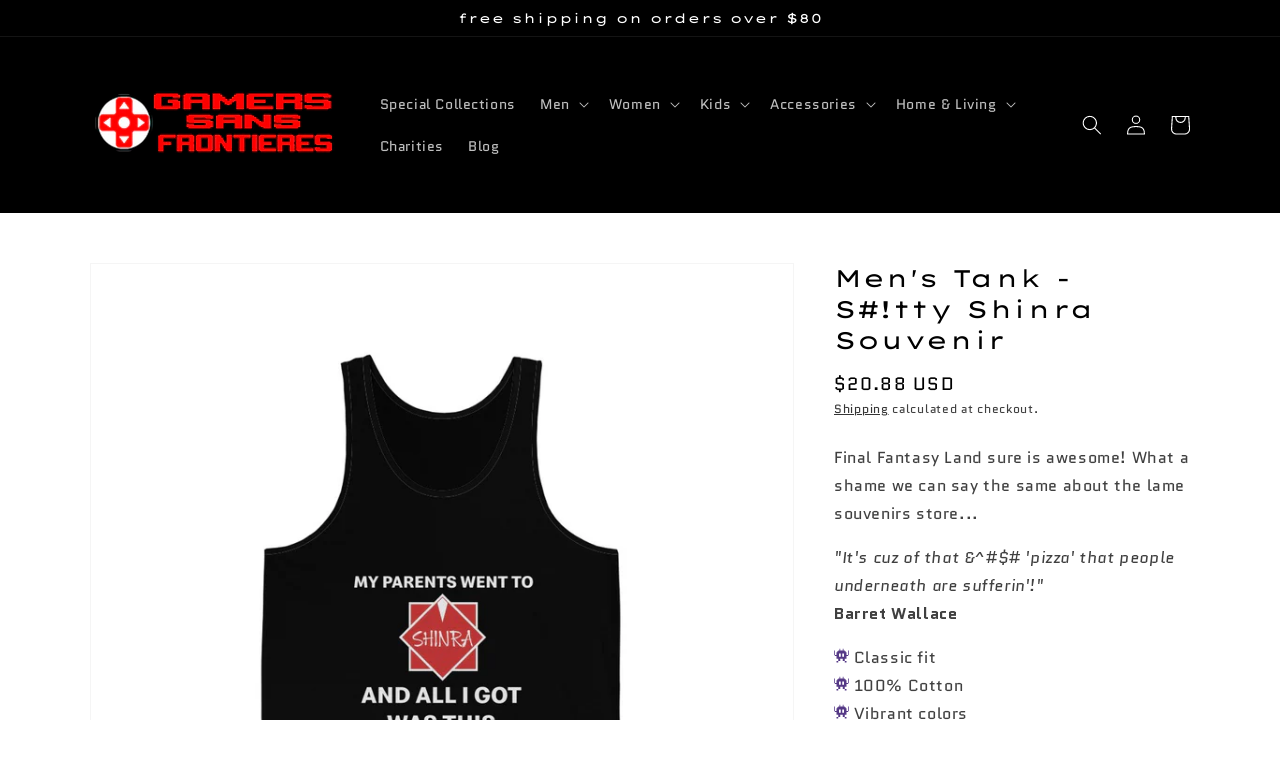

--- FILE ---
content_type: text/html; charset=utf-8
request_url: https://gamersansfrontieres.com/products/s-tty-shinra-souvenir-tank
body_size: 30364
content:
<!doctype html>
<html class="no-js" lang="en">
  <head>
    
    <script type="text/javascript">
    (function(c,l,a,r,i,t,y){
        c[a]=c[a]||function(){(c[a].q=c[a].q||[]).push(arguments)};
        t=l.createElement(r);t.async=1;t.src="https://www.clarity.ms/tag/"+i;
        y=l.getElementsByTagName(r)[0];y.parentNode.insertBefore(t,y);
    })(window, document, "clarity", "script", "bdloozbib9");
</script>
     
    <meta name="google-site-verification" content="b6jJcm9BxTTciifC6D7OqqrsNGUYU9lj8cy-6ENb3gM" />
    
    <meta name="facebook-domain-verification" content="97wik1hwr034832slizygtkuf2ysxk" />
    <meta name="facebook-domain-verification" content="hz9xmq0zdc20u1b135v51jswegdedn" />
    <meta charset="utf-8">
    <meta http-equiv="X-UA-Compatible" content="IE=edge">
    <meta name="viewport" content="width=device-width,initial-scale=1">
    <meta name="theme-color" content="">
    
    <link rel="canonical" href="https://gamersansfrontieres.com/products/s-tty-shinra-souvenir-tank">
    <link rel="preconnect" href="https://cdn.shopify.com" crossorigin>
    
     



    
<link rel="icon" type="image/png" href="//gamersansfrontieres.com/cdn/shop/files/Color_LOGO_32x32.png?v=1631984093"><link rel="preconnect" href="https://fonts.shopifycdn.com" crossorigin><title>
      Men&#39;s Tank - S#!tty Shinra Souvenir
 &ndash; Gamers Sans Frontieres</title>

    
      <meta name="description" content="Final Fantasy Land sure is awesome! What a shame we can say the same about the lame souvenirs store... &quot;It&#39;s cuz of that &amp;amp;^#$# &#39;pizza&#39; that people underneath are sufferin&#39;!&quot;Barret Wallace  Classic fit 100% Cotton Vibrant colors Extra light fabric Highly resistant fabric See chart for sizes and care instructions">
        

    

<meta property="og:site_name" content="Gamers Sans Frontieres">
<meta property="og:url" content="https://gamersansfrontieres.com/products/s-tty-shinra-souvenir-tank">
<meta property="og:title" content="Men&#39;s Tank - S#!tty Shinra Souvenir">
<meta property="og:type" content="product">
<meta property="og:description" content="Final Fantasy Land sure is awesome! What a shame we can say the same about the lame souvenirs store... &quot;It&#39;s cuz of that &amp;amp;^#$# &#39;pizza&#39; that people underneath are sufferin&#39;!&quot;Barret Wallace  Classic fit 100% Cotton Vibrant colors Extra light fabric Highly resistant fabric See chart for sizes and care instructions"><meta property="og:image" content="http://gamersansfrontieres.com/cdn/shop/products/f15df93426a80c15833f36e4f01fef94.jpg?v=1652571983">
  <meta property="og:image:secure_url" content="https://gamersansfrontieres.com/cdn/shop/products/f15df93426a80c15833f36e4f01fef94.jpg?v=1652571983">
  <meta property="og:image:width" content="1024">
  <meta property="og:image:height" content="1024"><meta property="og:price:amount" content="20.88">
  <meta property="og:price:currency" content="USD"><meta name="twitter:card" content="summary_large_image">
<meta name="twitter:title" content="Men&#39;s Tank - S#!tty Shinra Souvenir">
<meta name="twitter:description" content="Final Fantasy Land sure is awesome! What a shame we can say the same about the lame souvenirs store... &quot;It&#39;s cuz of that &amp;amp;^#$# &#39;pizza&#39; that people underneath are sufferin&#39;!&quot;Barret Wallace  Classic fit 100% Cotton Vibrant colors Extra light fabric Highly resistant fabric See chart for sizes and care instructions">


    <script src="//gamersansfrontieres.com/cdn/shop/t/7/assets/global.js?v=14237263177399231171648556858" defer="defer"></script>
    <script>window.performance && window.performance.mark && window.performance.mark('shopify.content_for_header.start');</script><meta name="facebook-domain-verification" content="97wik1hwr034832slizygtkuf2ysxk">
<meta name="facebook-domain-verification" content="hz9xmq0zdc20u1b135v51jswegdedn">
<meta id="shopify-digital-wallet" name="shopify-digital-wallet" content="/54866247904/digital_wallets/dialog">
<meta name="shopify-checkout-api-token" content="bbd12ba4dedbe4a173c7f32b8b5ccf35">
<meta id="in-context-paypal-metadata" data-shop-id="54866247904" data-venmo-supported="true" data-environment="production" data-locale="en_US" data-paypal-v4="true" data-currency="USD">
<link rel="alternate" type="application/json+oembed" href="https://gamersansfrontieres.com/products/s-tty-shinra-souvenir-tank.oembed">
<script async="async" src="/checkouts/internal/preloads.js?locale=en-US"></script>
<script id="shopify-features" type="application/json">{"accessToken":"bbd12ba4dedbe4a173c7f32b8b5ccf35","betas":["rich-media-storefront-analytics"],"domain":"gamersansfrontieres.com","predictiveSearch":true,"shopId":54866247904,"locale":"en"}</script>
<script>var Shopify = Shopify || {};
Shopify.shop = "gamers-sans-frontieres.myshopify.com";
Shopify.locale = "en";
Shopify.currency = {"active":"USD","rate":"1.0"};
Shopify.country = "US";
Shopify.theme = {"name":"Dawn | NEW ISSUES SEO Work By AR","id":131847913696,"schema_name":"Dawn","schema_version":"2.2.0","theme_store_id":887,"role":"main"};
Shopify.theme.handle = "null";
Shopify.theme.style = {"id":null,"handle":null};
Shopify.cdnHost = "gamersansfrontieres.com/cdn";
Shopify.routes = Shopify.routes || {};
Shopify.routes.root = "/";</script>
<script type="module">!function(o){(o.Shopify=o.Shopify||{}).modules=!0}(window);</script>
<script>!function(o){function n(){var o=[];function n(){o.push(Array.prototype.slice.apply(arguments))}return n.q=o,n}var t=o.Shopify=o.Shopify||{};t.loadFeatures=n(),t.autoloadFeatures=n()}(window);</script>
<script id="shop-js-analytics" type="application/json">{"pageType":"product"}</script>
<script defer="defer" async type="module" src="//gamersansfrontieres.com/cdn/shopifycloud/shop-js/modules/v2/client.init-shop-cart-sync_BT-GjEfc.en.esm.js"></script>
<script defer="defer" async type="module" src="//gamersansfrontieres.com/cdn/shopifycloud/shop-js/modules/v2/chunk.common_D58fp_Oc.esm.js"></script>
<script defer="defer" async type="module" src="//gamersansfrontieres.com/cdn/shopifycloud/shop-js/modules/v2/chunk.modal_xMitdFEc.esm.js"></script>
<script type="module">
  await import("//gamersansfrontieres.com/cdn/shopifycloud/shop-js/modules/v2/client.init-shop-cart-sync_BT-GjEfc.en.esm.js");
await import("//gamersansfrontieres.com/cdn/shopifycloud/shop-js/modules/v2/chunk.common_D58fp_Oc.esm.js");
await import("//gamersansfrontieres.com/cdn/shopifycloud/shop-js/modules/v2/chunk.modal_xMitdFEc.esm.js");

  window.Shopify.SignInWithShop?.initShopCartSync?.({"fedCMEnabled":true,"windoidEnabled":true});

</script>
<script>(function() {
  var isLoaded = false;
  function asyncLoad() {
    if (isLoaded) return;
    isLoaded = true;
    var urls = ["\/\/cdn.shopify.com\/proxy\/65b2544a5b0457013253377d95e51624f20045ec08a4cb3523ebbfafabba128f\/api.goaffpro.com\/loader.js?shop=gamers-sans-frontieres.myshopify.com\u0026sp-cache-control=cHVibGljLCBtYXgtYWdlPTkwMA","https:\/\/cdn.one.store\/javascript\/dist\/1.0\/jcr-widget.js?account_id=shopify:gamers-sans-frontieres.myshopify.com\u0026shop=gamers-sans-frontieres.myshopify.com"];
    for (var i = 0; i < urls.length; i++) {
      var s = document.createElement('script');
      s.type = 'text/javascript';
      s.async = true;
      s.src = urls[i];
      var x = document.getElementsByTagName('script')[0];
      x.parentNode.insertBefore(s, x);
    }
  };
  if(window.attachEvent) {
    window.attachEvent('onload', asyncLoad);
  } else {
    window.addEventListener('load', asyncLoad, false);
  }
})();</script>
<script id="__st">var __st={"a":54866247904,"offset":-18000,"reqid":"a65f703b-b048-4480-aca4-098043de15ee-1769073264","pageurl":"gamersansfrontieres.com\/products\/s-tty-shinra-souvenir-tank","u":"4a5020402d79","p":"product","rtyp":"product","rid":7533009535200};</script>
<script>window.ShopifyPaypalV4VisibilityTracking = true;</script>
<script id="captcha-bootstrap">!function(){'use strict';const t='contact',e='account',n='new_comment',o=[[t,t],['blogs',n],['comments',n],[t,'customer']],c=[[e,'customer_login'],[e,'guest_login'],[e,'recover_customer_password'],[e,'create_customer']],r=t=>t.map((([t,e])=>`form[action*='/${t}']:not([data-nocaptcha='true']) input[name='form_type'][value='${e}']`)).join(','),a=t=>()=>t?[...document.querySelectorAll(t)].map((t=>t.form)):[];function s(){const t=[...o],e=r(t);return a(e)}const i='password',u='form_key',d=['recaptcha-v3-token','g-recaptcha-response','h-captcha-response',i],f=()=>{try{return window.sessionStorage}catch{return}},m='__shopify_v',_=t=>t.elements[u];function p(t,e,n=!1){try{const o=window.sessionStorage,c=JSON.parse(o.getItem(e)),{data:r}=function(t){const{data:e,action:n}=t;return t[m]||n?{data:e,action:n}:{data:t,action:n}}(c);for(const[e,n]of Object.entries(r))t.elements[e]&&(t.elements[e].value=n);n&&o.removeItem(e)}catch(o){console.error('form repopulation failed',{error:o})}}const l='form_type',E='cptcha';function T(t){t.dataset[E]=!0}const w=window,h=w.document,L='Shopify',v='ce_forms',y='captcha';let A=!1;((t,e)=>{const n=(g='f06e6c50-85a8-45c8-87d0-21a2b65856fe',I='https://cdn.shopify.com/shopifycloud/storefront-forms-hcaptcha/ce_storefront_forms_captcha_hcaptcha.v1.5.2.iife.js',D={infoText:'Protected by hCaptcha',privacyText:'Privacy',termsText:'Terms'},(t,e,n)=>{const o=w[L][v],c=o.bindForm;if(c)return c(t,g,e,D).then(n);var r;o.q.push([[t,g,e,D],n]),r=I,A||(h.body.append(Object.assign(h.createElement('script'),{id:'captcha-provider',async:!0,src:r})),A=!0)});var g,I,D;w[L]=w[L]||{},w[L][v]=w[L][v]||{},w[L][v].q=[],w[L][y]=w[L][y]||{},w[L][y].protect=function(t,e){n(t,void 0,e),T(t)},Object.freeze(w[L][y]),function(t,e,n,w,h,L){const[v,y,A,g]=function(t,e,n){const i=e?o:[],u=t?c:[],d=[...i,...u],f=r(d),m=r(i),_=r(d.filter((([t,e])=>n.includes(e))));return[a(f),a(m),a(_),s()]}(w,h,L),I=t=>{const e=t.target;return e instanceof HTMLFormElement?e:e&&e.form},D=t=>v().includes(t);t.addEventListener('submit',(t=>{const e=I(t);if(!e)return;const n=D(e)&&!e.dataset.hcaptchaBound&&!e.dataset.recaptchaBound,o=_(e),c=g().includes(e)&&(!o||!o.value);(n||c)&&t.preventDefault(),c&&!n&&(function(t){try{if(!f())return;!function(t){const e=f();if(!e)return;const n=_(t);if(!n)return;const o=n.value;o&&e.removeItem(o)}(t);const e=Array.from(Array(32),(()=>Math.random().toString(36)[2])).join('');!function(t,e){_(t)||t.append(Object.assign(document.createElement('input'),{type:'hidden',name:u})),t.elements[u].value=e}(t,e),function(t,e){const n=f();if(!n)return;const o=[...t.querySelectorAll(`input[type='${i}']`)].map((({name:t})=>t)),c=[...d,...o],r={};for(const[a,s]of new FormData(t).entries())c.includes(a)||(r[a]=s);n.setItem(e,JSON.stringify({[m]:1,action:t.action,data:r}))}(t,e)}catch(e){console.error('failed to persist form',e)}}(e),e.submit())}));const S=(t,e)=>{t&&!t.dataset[E]&&(n(t,e.some((e=>e===t))),T(t))};for(const o of['focusin','change'])t.addEventListener(o,(t=>{const e=I(t);D(e)&&S(e,y())}));const B=e.get('form_key'),M=e.get(l),P=B&&M;t.addEventListener('DOMContentLoaded',(()=>{const t=y();if(P)for(const e of t)e.elements[l].value===M&&p(e,B);[...new Set([...A(),...v().filter((t=>'true'===t.dataset.shopifyCaptcha))])].forEach((e=>S(e,t)))}))}(h,new URLSearchParams(w.location.search),n,t,e,['guest_login'])})(!0,!0)}();</script>
<script integrity="sha256-4kQ18oKyAcykRKYeNunJcIwy7WH5gtpwJnB7kiuLZ1E=" data-source-attribution="shopify.loadfeatures" defer="defer" src="//gamersansfrontieres.com/cdn/shopifycloud/storefront/assets/storefront/load_feature-a0a9edcb.js" crossorigin="anonymous"></script>
<script data-source-attribution="shopify.dynamic_checkout.dynamic.init">var Shopify=Shopify||{};Shopify.PaymentButton=Shopify.PaymentButton||{isStorefrontPortableWallets:!0,init:function(){window.Shopify.PaymentButton.init=function(){};var t=document.createElement("script");t.src="https://gamersansfrontieres.com/cdn/shopifycloud/portable-wallets/latest/portable-wallets.en.js",t.type="module",document.head.appendChild(t)}};
</script>
<script data-source-attribution="shopify.dynamic_checkout.buyer_consent">
  function portableWalletsHideBuyerConsent(e){var t=document.getElementById("shopify-buyer-consent"),n=document.getElementById("shopify-subscription-policy-button");t&&n&&(t.classList.add("hidden"),t.setAttribute("aria-hidden","true"),n.removeEventListener("click",e))}function portableWalletsShowBuyerConsent(e){var t=document.getElementById("shopify-buyer-consent"),n=document.getElementById("shopify-subscription-policy-button");t&&n&&(t.classList.remove("hidden"),t.removeAttribute("aria-hidden"),n.addEventListener("click",e))}window.Shopify?.PaymentButton&&(window.Shopify.PaymentButton.hideBuyerConsent=portableWalletsHideBuyerConsent,window.Shopify.PaymentButton.showBuyerConsent=portableWalletsShowBuyerConsent);
</script>
<script>
  function portableWalletsCleanup(e){e&&e.src&&console.error("Failed to load portable wallets script "+e.src);var t=document.querySelectorAll("shopify-accelerated-checkout .shopify-payment-button__skeleton, shopify-accelerated-checkout-cart .wallet-cart-button__skeleton"),e=document.getElementById("shopify-buyer-consent");for(let e=0;e<t.length;e++)t[e].remove();e&&e.remove()}function portableWalletsNotLoadedAsModule(e){e instanceof ErrorEvent&&"string"==typeof e.message&&e.message.includes("import.meta")&&"string"==typeof e.filename&&e.filename.includes("portable-wallets")&&(window.removeEventListener("error",portableWalletsNotLoadedAsModule),window.Shopify.PaymentButton.failedToLoad=e,"loading"===document.readyState?document.addEventListener("DOMContentLoaded",window.Shopify.PaymentButton.init):window.Shopify.PaymentButton.init())}window.addEventListener("error",portableWalletsNotLoadedAsModule);
</script>

<script type="module" src="https://gamersansfrontieres.com/cdn/shopifycloud/portable-wallets/latest/portable-wallets.en.js" onError="portableWalletsCleanup(this)" crossorigin="anonymous"></script>
<script nomodule>
  document.addEventListener("DOMContentLoaded", portableWalletsCleanup);
</script>

<link id="shopify-accelerated-checkout-styles" rel="stylesheet" media="screen" href="https://gamersansfrontieres.com/cdn/shopifycloud/portable-wallets/latest/accelerated-checkout-backwards-compat.css" crossorigin="anonymous">
<style id="shopify-accelerated-checkout-cart">
        #shopify-buyer-consent {
  margin-top: 1em;
  display: inline-block;
  width: 100%;
}

#shopify-buyer-consent.hidden {
  display: none;
}

#shopify-subscription-policy-button {
  background: none;
  border: none;
  padding: 0;
  text-decoration: underline;
  font-size: inherit;
  cursor: pointer;
}

#shopify-subscription-policy-button::before {
  box-shadow: none;
}

      </style>
<script id="sections-script" data-sections="main-product,product-recommendations,header,footer" defer="defer" src="//gamersansfrontieres.com/cdn/shop/t/7/compiled_assets/scripts.js?v=3277"></script>
<script>window.performance && window.performance.mark && window.performance.mark('shopify.content_for_header.end');</script>


    <style data-shopify>
      @font-face {
  font-family: Quantico;
  font-weight: 400;
  font-style: normal;
  font-display: swap;
  src: url("//gamersansfrontieres.com/cdn/fonts/quantico/quantico_n4.6e63eba878761e30c5ffb43a6ee8ab35145a10ed.woff2") format("woff2"),
       url("//gamersansfrontieres.com/cdn/fonts/quantico/quantico_n4.18f9145bdfea61e6ca380f89dbf77ed98e14f33a.woff") format("woff");
}

      @font-face {
  font-family: Quantico;
  font-weight: 700;
  font-style: normal;
  font-display: swap;
  src: url("//gamersansfrontieres.com/cdn/fonts/quantico/quantico_n7.3d54f237228b0bc45791c12073666ec60d721a65.woff2") format("woff2"),
       url("//gamersansfrontieres.com/cdn/fonts/quantico/quantico_n7.4f5f9312f1ed33107057922012647741a88bf8d9.woff") format("woff");
}

      @font-face {
  font-family: Quantico;
  font-weight: 400;
  font-style: italic;
  font-display: swap;
  src: url("//gamersansfrontieres.com/cdn/fonts/quantico/quantico_i4.9999813cd9117a070aa986273b20e58909fa5556.woff2") format("woff2"),
       url("//gamersansfrontieres.com/cdn/fonts/quantico/quantico_i4.2227ffda153f29b47feaad911dc24627bf44dd0f.woff") format("woff");
}

      @font-face {
  font-family: Quantico;
  font-weight: 700;
  font-style: italic;
  font-display: swap;
  src: url("//gamersansfrontieres.com/cdn/fonts/quantico/quantico_i7.28ba18d73de33dcde7f45ee73fdbb0db45a2fb1a.woff2") format("woff2"),
       url("//gamersansfrontieres.com/cdn/fonts/quantico/quantico_i7.6e8f701efa65f9eb522ae669d2d8592231b15ac8.woff") format("woff");
}

      @font-face {
  font-family: "Lexend Zetta";
  font-weight: 400;
  font-style: normal;
  font-display: swap;
  src: url("//gamersansfrontieres.com/cdn/fonts/lexend_zetta/lexendzetta_n4.495048b4b35f2e44f63b545e170ce1a5a233b370.woff2") format("woff2"),
       url("//gamersansfrontieres.com/cdn/fonts/lexend_zetta/lexendzetta_n4.cf45bcd354ceafb692ce3629a34791a37c3da481.woff") format("woff");
}


      :root {
        --font-body-family: Quantico, sans-serif;
        --font-body-style: normal;
        --font-body-weight: 400;

        --font-heading-family: "Lexend Zetta", sans-serif;
        --font-heading-style: normal;
        --font-heading-weight: 400;

        --color-base-text: 0, 0, 0;
        --color-base-background-1: 255, 255, 255;
        --color-base-background-2: 243, 243, 243;
        --color-base-solid-button-labels: 255, 255, 255;
        --color-base-outline-button-labels: 18, 18, 18;
        --color-base-accent-1: 0, 0, 0;
        --color-base-accent-2: 0, 0, 0;
        --payment-terms-background-color: #ffffff;

        --gradient-base-background-1: #ffffff;
        --gradient-base-background-2: #F3F3F3;
        --gradient-base-accent-1: #000000;
        --gradient-base-accent-2: #000000;

        --page-width: 120rem;
        --page-width-margin: 0rem;
      }

      *,
      *::before,
      *::after {
        box-sizing: inherit;
      }

      html {
        box-sizing: border-box;
        font-size: 62.5%;
        height: 100%;
      }

      body {
        display: grid;
        grid-template-rows: auto auto 1fr auto;
        grid-template-columns: 100%;
        min-height: 100%;
        margin: 0;
        font-size: 1.5rem;
        letter-spacing: 0.06rem;
        line-height: 1.8;
        font-family: var(--font-body-family);
        font-style: var(--font-body-style);
        font-weight: var(--font-body-weight);
      }

      @media screen and (min-width: 750px) {
        body {
          font-size: 1.6rem;
        }
      }
    </style>

    <link href="//gamersansfrontieres.com/cdn/shop/t/7/assets/base.css?v=75027988787022052041648563489" rel="stylesheet" type="text/css" media="all" />
<link rel="preload" as="font" href="//gamersansfrontieres.com/cdn/fonts/quantico/quantico_n4.6e63eba878761e30c5ffb43a6ee8ab35145a10ed.woff2" type="font/woff2" crossorigin><link rel="preload" as="font" href="//gamersansfrontieres.com/cdn/fonts/lexend_zetta/lexendzetta_n4.495048b4b35f2e44f63b545e170ce1a5a233b370.woff2" type="font/woff2" crossorigin><link rel="stylesheet" href="//gamersansfrontieres.com/cdn/shop/t/7/assets/component-predictive-search.css?v=171342419786403665911648556848" media="print" onload="this.media='all'"><script>document.documentElement.className = document.documentElement.className.replace('no-js', 'js');</script>
  
  
  
  <!-- Global site tag (gtag.js) - AdWords:10855371014 -->
<script async src="https://www.googletagmanager.com/gtag/js?id=AW-10855371014"></script>
<script>
 window.dataLayer = window.dataLayer || [];
 function gtag(){dataLayer.push(arguments);}
 gtag('js', new Date());

gtag('config', 'AW-10855371014');
</script>

<script>
 gtag('event', 'view_item', {
 'send_to': 'AW-10855371014',
 'ecomm_pagetype': 'product',
   'ecomm_prodid': 'shopify_US_7533009535200_42822987612384',
'id': 'shopify_US_7533009535200_42822987612384',
 'ecomm_totalvalue': '20.88'
 });
</script>
  
  
  <meta name="p:domain_verify" content="7a4e7b89eb361563b82196b4c5c8bb03"/>
    
  
  <link href="https://monorail-edge.shopifysvc.com" rel="dns-prefetch">
<script>(function(){if ("sendBeacon" in navigator && "performance" in window) {try {var session_token_from_headers = performance.getEntriesByType('navigation')[0].serverTiming.find(x => x.name == '_s').description;} catch {var session_token_from_headers = undefined;}var session_cookie_matches = document.cookie.match(/_shopify_s=([^;]*)/);var session_token_from_cookie = session_cookie_matches && session_cookie_matches.length === 2 ? session_cookie_matches[1] : "";var session_token = session_token_from_headers || session_token_from_cookie || "";function handle_abandonment_event(e) {var entries = performance.getEntries().filter(function(entry) {return /monorail-edge.shopifysvc.com/.test(entry.name);});if (!window.abandonment_tracked && entries.length === 0) {window.abandonment_tracked = true;var currentMs = Date.now();var navigation_start = performance.timing.navigationStart;var payload = {shop_id: 54866247904,url: window.location.href,navigation_start,duration: currentMs - navigation_start,session_token,page_type: "product"};window.navigator.sendBeacon("https://monorail-edge.shopifysvc.com/v1/produce", JSON.stringify({schema_id: "online_store_buyer_site_abandonment/1.1",payload: payload,metadata: {event_created_at_ms: currentMs,event_sent_at_ms: currentMs}}));}}window.addEventListener('pagehide', handle_abandonment_event);}}());</script>
<script id="web-pixels-manager-setup">(function e(e,d,r,n,o){if(void 0===o&&(o={}),!Boolean(null===(a=null===(i=window.Shopify)||void 0===i?void 0:i.analytics)||void 0===a?void 0:a.replayQueue)){var i,a;window.Shopify=window.Shopify||{};var t=window.Shopify;t.analytics=t.analytics||{};var s=t.analytics;s.replayQueue=[],s.publish=function(e,d,r){return s.replayQueue.push([e,d,r]),!0};try{self.performance.mark("wpm:start")}catch(e){}var l=function(){var e={modern:/Edge?\/(1{2}[4-9]|1[2-9]\d|[2-9]\d{2}|\d{4,})\.\d+(\.\d+|)|Firefox\/(1{2}[4-9]|1[2-9]\d|[2-9]\d{2}|\d{4,})\.\d+(\.\d+|)|Chrom(ium|e)\/(9{2}|\d{3,})\.\d+(\.\d+|)|(Maci|X1{2}).+ Version\/(15\.\d+|(1[6-9]|[2-9]\d|\d{3,})\.\d+)([,.]\d+|)( \(\w+\)|)( Mobile\/\w+|) Safari\/|Chrome.+OPR\/(9{2}|\d{3,})\.\d+\.\d+|(CPU[ +]OS|iPhone[ +]OS|CPU[ +]iPhone|CPU IPhone OS|CPU iPad OS)[ +]+(15[._]\d+|(1[6-9]|[2-9]\d|\d{3,})[._]\d+)([._]\d+|)|Android:?[ /-](13[3-9]|1[4-9]\d|[2-9]\d{2}|\d{4,})(\.\d+|)(\.\d+|)|Android.+Firefox\/(13[5-9]|1[4-9]\d|[2-9]\d{2}|\d{4,})\.\d+(\.\d+|)|Android.+Chrom(ium|e)\/(13[3-9]|1[4-9]\d|[2-9]\d{2}|\d{4,})\.\d+(\.\d+|)|SamsungBrowser\/([2-9]\d|\d{3,})\.\d+/,legacy:/Edge?\/(1[6-9]|[2-9]\d|\d{3,})\.\d+(\.\d+|)|Firefox\/(5[4-9]|[6-9]\d|\d{3,})\.\d+(\.\d+|)|Chrom(ium|e)\/(5[1-9]|[6-9]\d|\d{3,})\.\d+(\.\d+|)([\d.]+$|.*Safari\/(?![\d.]+ Edge\/[\d.]+$))|(Maci|X1{2}).+ Version\/(10\.\d+|(1[1-9]|[2-9]\d|\d{3,})\.\d+)([,.]\d+|)( \(\w+\)|)( Mobile\/\w+|) Safari\/|Chrome.+OPR\/(3[89]|[4-9]\d|\d{3,})\.\d+\.\d+|(CPU[ +]OS|iPhone[ +]OS|CPU[ +]iPhone|CPU IPhone OS|CPU iPad OS)[ +]+(10[._]\d+|(1[1-9]|[2-9]\d|\d{3,})[._]\d+)([._]\d+|)|Android:?[ /-](13[3-9]|1[4-9]\d|[2-9]\d{2}|\d{4,})(\.\d+|)(\.\d+|)|Mobile Safari.+OPR\/([89]\d|\d{3,})\.\d+\.\d+|Android.+Firefox\/(13[5-9]|1[4-9]\d|[2-9]\d{2}|\d{4,})\.\d+(\.\d+|)|Android.+Chrom(ium|e)\/(13[3-9]|1[4-9]\d|[2-9]\d{2}|\d{4,})\.\d+(\.\d+|)|Android.+(UC? ?Browser|UCWEB|U3)[ /]?(15\.([5-9]|\d{2,})|(1[6-9]|[2-9]\d|\d{3,})\.\d+)\.\d+|SamsungBrowser\/(5\.\d+|([6-9]|\d{2,})\.\d+)|Android.+MQ{2}Browser\/(14(\.(9|\d{2,})|)|(1[5-9]|[2-9]\d|\d{3,})(\.\d+|))(\.\d+|)|K[Aa][Ii]OS\/(3\.\d+|([4-9]|\d{2,})\.\d+)(\.\d+|)/},d=e.modern,r=e.legacy,n=navigator.userAgent;return n.match(d)?"modern":n.match(r)?"legacy":"unknown"}(),u="modern"===l?"modern":"legacy",c=(null!=n?n:{modern:"",legacy:""})[u],f=function(e){return[e.baseUrl,"/wpm","/b",e.hashVersion,"modern"===e.buildTarget?"m":"l",".js"].join("")}({baseUrl:d,hashVersion:r,buildTarget:u}),m=function(e){var d=e.version,r=e.bundleTarget,n=e.surface,o=e.pageUrl,i=e.monorailEndpoint;return{emit:function(e){var a=e.status,t=e.errorMsg,s=(new Date).getTime(),l=JSON.stringify({metadata:{event_sent_at_ms:s},events:[{schema_id:"web_pixels_manager_load/3.1",payload:{version:d,bundle_target:r,page_url:o,status:a,surface:n,error_msg:t},metadata:{event_created_at_ms:s}}]});if(!i)return console&&console.warn&&console.warn("[Web Pixels Manager] No Monorail endpoint provided, skipping logging."),!1;try{return self.navigator.sendBeacon.bind(self.navigator)(i,l)}catch(e){}var u=new XMLHttpRequest;try{return u.open("POST",i,!0),u.setRequestHeader("Content-Type","text/plain"),u.send(l),!0}catch(e){return console&&console.warn&&console.warn("[Web Pixels Manager] Got an unhandled error while logging to Monorail."),!1}}}}({version:r,bundleTarget:l,surface:e.surface,pageUrl:self.location.href,monorailEndpoint:e.monorailEndpoint});try{o.browserTarget=l,function(e){var d=e.src,r=e.async,n=void 0===r||r,o=e.onload,i=e.onerror,a=e.sri,t=e.scriptDataAttributes,s=void 0===t?{}:t,l=document.createElement("script"),u=document.querySelector("head"),c=document.querySelector("body");if(l.async=n,l.src=d,a&&(l.integrity=a,l.crossOrigin="anonymous"),s)for(var f in s)if(Object.prototype.hasOwnProperty.call(s,f))try{l.dataset[f]=s[f]}catch(e){}if(o&&l.addEventListener("load",o),i&&l.addEventListener("error",i),u)u.appendChild(l);else{if(!c)throw new Error("Did not find a head or body element to append the script");c.appendChild(l)}}({src:f,async:!0,onload:function(){if(!function(){var e,d;return Boolean(null===(d=null===(e=window.Shopify)||void 0===e?void 0:e.analytics)||void 0===d?void 0:d.initialized)}()){var d=window.webPixelsManager.init(e)||void 0;if(d){var r=window.Shopify.analytics;r.replayQueue.forEach((function(e){var r=e[0],n=e[1],o=e[2];d.publishCustomEvent(r,n,o)})),r.replayQueue=[],r.publish=d.publishCustomEvent,r.visitor=d.visitor,r.initialized=!0}}},onerror:function(){return m.emit({status:"failed",errorMsg:"".concat(f," has failed to load")})},sri:function(e){var d=/^sha384-[A-Za-z0-9+/=]+$/;return"string"==typeof e&&d.test(e)}(c)?c:"",scriptDataAttributes:o}),m.emit({status:"loading"})}catch(e){m.emit({status:"failed",errorMsg:(null==e?void 0:e.message)||"Unknown error"})}}})({shopId: 54866247904,storefrontBaseUrl: "https://gamersansfrontieres.com",extensionsBaseUrl: "https://extensions.shopifycdn.com/cdn/shopifycloud/web-pixels-manager",monorailEndpoint: "https://monorail-edge.shopifysvc.com/unstable/produce_batch",surface: "storefront-renderer",enabledBetaFlags: ["2dca8a86"],webPixelsConfigList: [{"id":"1059029216","configuration":"{\"shop\":\"gamers-sans-frontieres.myshopify.com\",\"cookie_duration\":\"2592000\"}","eventPayloadVersion":"v1","runtimeContext":"STRICT","scriptVersion":"a2e7513c3708f34b1f617d7ce88f9697","type":"APP","apiClientId":2744533,"privacyPurposes":["ANALYTICS","MARKETING"],"dataSharingAdjustments":{"protectedCustomerApprovalScopes":["read_customer_address","read_customer_email","read_customer_name","read_customer_personal_data","read_customer_phone"]}},{"id":"129007840","configuration":"{\"pixel_id\":\"1524769591215496\",\"pixel_type\":\"facebook_pixel\",\"metaapp_system_user_token\":\"-\"}","eventPayloadVersion":"v1","runtimeContext":"OPEN","scriptVersion":"ca16bc87fe92b6042fbaa3acc2fbdaa6","type":"APP","apiClientId":2329312,"privacyPurposes":["ANALYTICS","MARKETING","SALE_OF_DATA"],"dataSharingAdjustments":{"protectedCustomerApprovalScopes":["read_customer_address","read_customer_email","read_customer_name","read_customer_personal_data","read_customer_phone"]}},{"id":"76480736","configuration":"{\"tagID\":\"2612739033798\"}","eventPayloadVersion":"v1","runtimeContext":"STRICT","scriptVersion":"18031546ee651571ed29edbe71a3550b","type":"APP","apiClientId":3009811,"privacyPurposes":["ANALYTICS","MARKETING","SALE_OF_DATA"],"dataSharingAdjustments":{"protectedCustomerApprovalScopes":["read_customer_address","read_customer_email","read_customer_name","read_customer_personal_data","read_customer_phone"]}},{"id":"83558624","eventPayloadVersion":"v1","runtimeContext":"LAX","scriptVersion":"1","type":"CUSTOM","privacyPurposes":["ANALYTICS"],"name":"Google Analytics tag (migrated)"},{"id":"shopify-app-pixel","configuration":"{}","eventPayloadVersion":"v1","runtimeContext":"STRICT","scriptVersion":"0450","apiClientId":"shopify-pixel","type":"APP","privacyPurposes":["ANALYTICS","MARKETING"]},{"id":"shopify-custom-pixel","eventPayloadVersion":"v1","runtimeContext":"LAX","scriptVersion":"0450","apiClientId":"shopify-pixel","type":"CUSTOM","privacyPurposes":["ANALYTICS","MARKETING"]}],isMerchantRequest: false,initData: {"shop":{"name":"Gamers Sans Frontieres","paymentSettings":{"currencyCode":"USD"},"myshopifyDomain":"gamers-sans-frontieres.myshopify.com","countryCode":"US","storefrontUrl":"https:\/\/gamersansfrontieres.com"},"customer":null,"cart":null,"checkout":null,"productVariants":[{"price":{"amount":20.88,"currencyCode":"USD"},"product":{"title":"Men's Tank - S#!tty Shinra Souvenir","vendor":"Printify","id":"7533009535200","untranslatedTitle":"Men's Tank - S#!tty Shinra Souvenir","url":"\/products\/s-tty-shinra-souvenir-tank","type":"Tank Top"},"id":"42822987612384","image":{"src":"\/\/gamersansfrontieres.com\/cdn\/shop\/products\/f15df93426a80c15833f36e4f01fef94.jpg?v=1652571983"},"sku":"33621652375223977863","title":"XS \/ Black","untranslatedTitle":"XS \/ Black"},{"price":{"amount":20.88,"currencyCode":"USD"},"product":{"title":"Men's Tank - S#!tty Shinra Souvenir","vendor":"Printify","id":"7533009535200","untranslatedTitle":"Men's Tank - S#!tty Shinra Souvenir","url":"\/products\/s-tty-shinra-souvenir-tank","type":"Tank Top"},"id":"42822987383008","image":{"src":"\/\/gamersansfrontieres.com\/cdn\/shop\/products\/45af28564c345c476addfce070988c02.jpg?v=1652571983"},"sku":"21544670965732125832","title":"XS \/ Navy","untranslatedTitle":"XS \/ Navy"},{"price":{"amount":20.88,"currencyCode":"USD"},"product":{"title":"Men's Tank - S#!tty Shinra Souvenir","vendor":"Printify","id":"7533009535200","untranslatedTitle":"Men's Tank - S#!tty Shinra Souvenir","url":"\/products\/s-tty-shinra-souvenir-tank","type":"Tank Top"},"id":"42822987579616","image":{"src":"\/\/gamersansfrontieres.com\/cdn\/shop\/products\/99c348d73fab671c2eba479bd836a324.jpg?v=1652571983"},"sku":"99651960641328486697","title":"XS \/ Athletic Heather","untranslatedTitle":"XS \/ Athletic Heather"},{"price":{"amount":21.02,"currencyCode":"USD"},"product":{"title":"Men's Tank - S#!tty Shinra Souvenir","vendor":"Printify","id":"7533009535200","untranslatedTitle":"Men's Tank - S#!tty Shinra Souvenir","url":"\/products\/s-tty-shinra-souvenir-tank","type":"Tank Top"},"id":"42822987677920","image":{"src":"\/\/gamersansfrontieres.com\/cdn\/shop\/products\/f15df93426a80c15833f36e4f01fef94.jpg?v=1652571983"},"sku":"10126985487163264566","title":"S \/ Black","untranslatedTitle":"S \/ Black"},{"price":{"amount":21.02,"currencyCode":"USD"},"product":{"title":"Men's Tank - S#!tty Shinra Souvenir","vendor":"Printify","id":"7533009535200","untranslatedTitle":"Men's Tank - S#!tty Shinra Souvenir","url":"\/products\/s-tty-shinra-souvenir-tank","type":"Tank Top"},"id":"42822987415776","image":{"src":"\/\/gamersansfrontieres.com\/cdn\/shop\/products\/45af28564c345c476addfce070988c02.jpg?v=1652571983"},"sku":"65239105911612241210","title":"S \/ Navy","untranslatedTitle":"S \/ Navy"},{"price":{"amount":21.02,"currencyCode":"USD"},"product":{"title":"Men's Tank - S#!tty Shinra Souvenir","vendor":"Printify","id":"7533009535200","untranslatedTitle":"Men's Tank - S#!tty Shinra Souvenir","url":"\/products\/s-tty-shinra-souvenir-tank","type":"Tank Top"},"id":"42822987645152","image":{"src":"\/\/gamersansfrontieres.com\/cdn\/shop\/products\/99c348d73fab671c2eba479bd836a324.jpg?v=1652571983"},"sku":"12285687567669687701","title":"S \/ Athletic Heather","untranslatedTitle":"S \/ Athletic Heather"},{"price":{"amount":22.44,"currencyCode":"USD"},"product":{"title":"Men's Tank - S#!tty Shinra Souvenir","vendor":"Printify","id":"7533009535200","untranslatedTitle":"Men's Tank - S#!tty Shinra Souvenir","url":"\/products\/s-tty-shinra-souvenir-tank","type":"Tank Top"},"id":"42822987743456","image":{"src":"\/\/gamersansfrontieres.com\/cdn\/shop\/products\/f15df93426a80c15833f36e4f01fef94.jpg?v=1652571983"},"sku":"10568938708093915074","title":"M \/ Black","untranslatedTitle":"M \/ Black"},{"price":{"amount":22.44,"currencyCode":"USD"},"product":{"title":"Men's Tank - S#!tty Shinra Souvenir","vendor":"Printify","id":"7533009535200","untranslatedTitle":"Men's Tank - S#!tty Shinra Souvenir","url":"\/products\/s-tty-shinra-souvenir-tank","type":"Tank Top"},"id":"42822987448544","image":{"src":"\/\/gamersansfrontieres.com\/cdn\/shop\/products\/45af28564c345c476addfce070988c02.jpg?v=1652571983"},"sku":"17745530936020728597","title":"M \/ Navy","untranslatedTitle":"M \/ Navy"},{"price":{"amount":22.44,"currencyCode":"USD"},"product":{"title":"Men's Tank - S#!tty Shinra Souvenir","vendor":"Printify","id":"7533009535200","untranslatedTitle":"Men's Tank - S#!tty Shinra Souvenir","url":"\/products\/s-tty-shinra-souvenir-tank","type":"Tank Top"},"id":"42822987710688","image":{"src":"\/\/gamersansfrontieres.com\/cdn\/shop\/products\/99c348d73fab671c2eba479bd836a324.jpg?v=1652571983"},"sku":"13287710499410807865","title":"M \/ Athletic Heather","untranslatedTitle":"M \/ Athletic Heather"},{"price":{"amount":23.6,"currencyCode":"USD"},"product":{"title":"Men's Tank - S#!tty Shinra Souvenir","vendor":"Printify","id":"7533009535200","untranslatedTitle":"Men's Tank - S#!tty Shinra Souvenir","url":"\/products\/s-tty-shinra-souvenir-tank","type":"Tank Top"},"id":"42822987350240","image":{"src":"\/\/gamersansfrontieres.com\/cdn\/shop\/products\/f15df93426a80c15833f36e4f01fef94.jpg?v=1652571983"},"sku":"17098577375649737252","title":"L \/ Black","untranslatedTitle":"L \/ Black"},{"price":{"amount":23.6,"currencyCode":"USD"},"product":{"title":"Men's Tank - S#!tty Shinra Souvenir","vendor":"Printify","id":"7533009535200","untranslatedTitle":"Men's Tank - S#!tty Shinra Souvenir","url":"\/products\/s-tty-shinra-souvenir-tank","type":"Tank Top"},"id":"42822987481312","image":{"src":"\/\/gamersansfrontieres.com\/cdn\/shop\/products\/45af28564c345c476addfce070988c02.jpg?v=1652571983"},"sku":"25773265413083811082","title":"L \/ Navy","untranslatedTitle":"L \/ Navy"},{"price":{"amount":23.6,"currencyCode":"USD"},"product":{"title":"Men's Tank - S#!tty Shinra Souvenir","vendor":"Printify","id":"7533009535200","untranslatedTitle":"Men's Tank - S#!tty Shinra Souvenir","url":"\/products\/s-tty-shinra-souvenir-tank","type":"Tank Top"},"id":"42822987776224","image":{"src":"\/\/gamersansfrontieres.com\/cdn\/shop\/products\/99c348d73fab671c2eba479bd836a324.jpg?v=1652571983"},"sku":"32604946031724922975","title":"L \/ Athletic Heather","untranslatedTitle":"L \/ Athletic Heather"},{"price":{"amount":23.72,"currencyCode":"USD"},"product":{"title":"Men's Tank - S#!tty Shinra Souvenir","vendor":"Printify","id":"7533009535200","untranslatedTitle":"Men's Tank - S#!tty Shinra Souvenir","url":"\/products\/s-tty-shinra-souvenir-tank","type":"Tank Top"},"id":"42822987841760","image":{"src":"\/\/gamersansfrontieres.com\/cdn\/shop\/products\/f15df93426a80c15833f36e4f01fef94.jpg?v=1652571983"},"sku":"77379448469536054108","title":"XL \/ Black","untranslatedTitle":"XL \/ Black"},{"price":{"amount":23.72,"currencyCode":"USD"},"product":{"title":"Men's Tank - S#!tty Shinra Souvenir","vendor":"Printify","id":"7533009535200","untranslatedTitle":"Men's Tank - S#!tty Shinra Souvenir","url":"\/products\/s-tty-shinra-souvenir-tank","type":"Tank Top"},"id":"42822987514080","image":{"src":"\/\/gamersansfrontieres.com\/cdn\/shop\/products\/45af28564c345c476addfce070988c02.jpg?v=1652571983"},"sku":"11477140993465584334","title":"XL \/ Navy","untranslatedTitle":"XL \/ Navy"},{"price":{"amount":23.72,"currencyCode":"USD"},"product":{"title":"Men's Tank - S#!tty Shinra Souvenir","vendor":"Printify","id":"7533009535200","untranslatedTitle":"Men's Tank - S#!tty Shinra Souvenir","url":"\/products\/s-tty-shinra-souvenir-tank","type":"Tank Top"},"id":"42822987808992","image":{"src":"\/\/gamersansfrontieres.com\/cdn\/shop\/products\/99c348d73fab671c2eba479bd836a324.jpg?v=1652571983"},"sku":"43400832805714313902","title":"XL \/ Athletic Heather","untranslatedTitle":"XL \/ Athletic Heather"},{"price":{"amount":25.56,"currencyCode":"USD"},"product":{"title":"Men's Tank - S#!tty Shinra Souvenir","vendor":"Printify","id":"7533009535200","untranslatedTitle":"Men's Tank - S#!tty Shinra Souvenir","url":"\/products\/s-tty-shinra-souvenir-tank","type":"Tank Top"},"id":"42822987907296","image":{"src":"\/\/gamersansfrontieres.com\/cdn\/shop\/products\/f15df93426a80c15833f36e4f01fef94.jpg?v=1652571983"},"sku":"86001834469768563720","title":"2XL \/ Black","untranslatedTitle":"2XL \/ Black"},{"price":{"amount":25.56,"currencyCode":"USD"},"product":{"title":"Men's Tank - S#!tty Shinra Souvenir","vendor":"Printify","id":"7533009535200","untranslatedTitle":"Men's Tank - S#!tty Shinra Souvenir","url":"\/products\/s-tty-shinra-souvenir-tank","type":"Tank Top"},"id":"42822987546848","image":{"src":"\/\/gamersansfrontieres.com\/cdn\/shop\/products\/45af28564c345c476addfce070988c02.jpg?v=1652571983"},"sku":"70333709755932680115","title":"2XL \/ Navy","untranslatedTitle":"2XL \/ Navy"},{"price":{"amount":25.56,"currencyCode":"USD"},"product":{"title":"Men's Tank - S#!tty Shinra Souvenir","vendor":"Printify","id":"7533009535200","untranslatedTitle":"Men's Tank - S#!tty Shinra Souvenir","url":"\/products\/s-tty-shinra-souvenir-tank","type":"Tank Top"},"id":"42822987874528","image":{"src":"\/\/gamersansfrontieres.com\/cdn\/shop\/products\/99c348d73fab671c2eba479bd836a324.jpg?v=1652571983"},"sku":"28480775785030093501","title":"2XL \/ Athletic Heather","untranslatedTitle":"2XL \/ Athletic Heather"}],"purchasingCompany":null},},"https://gamersansfrontieres.com/cdn","fcfee988w5aeb613cpc8e4bc33m6693e112",{"modern":"","legacy":""},{"shopId":"54866247904","storefrontBaseUrl":"https:\/\/gamersansfrontieres.com","extensionBaseUrl":"https:\/\/extensions.shopifycdn.com\/cdn\/shopifycloud\/web-pixels-manager","surface":"storefront-renderer","enabledBetaFlags":"[\"2dca8a86\"]","isMerchantRequest":"false","hashVersion":"fcfee988w5aeb613cpc8e4bc33m6693e112","publish":"custom","events":"[[\"page_viewed\",{}],[\"product_viewed\",{\"productVariant\":{\"price\":{\"amount\":20.88,\"currencyCode\":\"USD\"},\"product\":{\"title\":\"Men's Tank - S#!tty Shinra Souvenir\",\"vendor\":\"Printify\",\"id\":\"7533009535200\",\"untranslatedTitle\":\"Men's Tank - S#!tty Shinra Souvenir\",\"url\":\"\/products\/s-tty-shinra-souvenir-tank\",\"type\":\"Tank Top\"},\"id\":\"42822987612384\",\"image\":{\"src\":\"\/\/gamersansfrontieres.com\/cdn\/shop\/products\/f15df93426a80c15833f36e4f01fef94.jpg?v=1652571983\"},\"sku\":\"33621652375223977863\",\"title\":\"XS \/ Black\",\"untranslatedTitle\":\"XS \/ Black\"}}]]"});</script><script>
  window.ShopifyAnalytics = window.ShopifyAnalytics || {};
  window.ShopifyAnalytics.meta = window.ShopifyAnalytics.meta || {};
  window.ShopifyAnalytics.meta.currency = 'USD';
  var meta = {"product":{"id":7533009535200,"gid":"gid:\/\/shopify\/Product\/7533009535200","vendor":"Printify","type":"Tank Top","handle":"s-tty-shinra-souvenir-tank","variants":[{"id":42822987612384,"price":2088,"name":"Men's Tank - S#!tty Shinra Souvenir - XS \/ Black","public_title":"XS \/ Black","sku":"33621652375223977863"},{"id":42822987383008,"price":2088,"name":"Men's Tank - S#!tty Shinra Souvenir - XS \/ Navy","public_title":"XS \/ Navy","sku":"21544670965732125832"},{"id":42822987579616,"price":2088,"name":"Men's Tank - S#!tty Shinra Souvenir - XS \/ Athletic Heather","public_title":"XS \/ Athletic Heather","sku":"99651960641328486697"},{"id":42822987677920,"price":2102,"name":"Men's Tank - S#!tty Shinra Souvenir - S \/ Black","public_title":"S \/ Black","sku":"10126985487163264566"},{"id":42822987415776,"price":2102,"name":"Men's Tank - S#!tty Shinra Souvenir - S \/ Navy","public_title":"S \/ Navy","sku":"65239105911612241210"},{"id":42822987645152,"price":2102,"name":"Men's Tank - S#!tty Shinra Souvenir - S \/ Athletic Heather","public_title":"S \/ Athletic Heather","sku":"12285687567669687701"},{"id":42822987743456,"price":2244,"name":"Men's Tank - S#!tty Shinra Souvenir - M \/ Black","public_title":"M \/ Black","sku":"10568938708093915074"},{"id":42822987448544,"price":2244,"name":"Men's Tank - S#!tty Shinra Souvenir - M \/ Navy","public_title":"M \/ Navy","sku":"17745530936020728597"},{"id":42822987710688,"price":2244,"name":"Men's Tank - S#!tty Shinra Souvenir - M \/ Athletic Heather","public_title":"M \/ Athletic Heather","sku":"13287710499410807865"},{"id":42822987350240,"price":2360,"name":"Men's Tank - S#!tty Shinra Souvenir - L \/ Black","public_title":"L \/ Black","sku":"17098577375649737252"},{"id":42822987481312,"price":2360,"name":"Men's Tank - S#!tty Shinra Souvenir - L \/ Navy","public_title":"L \/ Navy","sku":"25773265413083811082"},{"id":42822987776224,"price":2360,"name":"Men's Tank - S#!tty Shinra Souvenir - L \/ Athletic Heather","public_title":"L \/ Athletic Heather","sku":"32604946031724922975"},{"id":42822987841760,"price":2372,"name":"Men's Tank - S#!tty Shinra Souvenir - XL \/ Black","public_title":"XL \/ Black","sku":"77379448469536054108"},{"id":42822987514080,"price":2372,"name":"Men's Tank - S#!tty Shinra Souvenir - XL \/ Navy","public_title":"XL \/ Navy","sku":"11477140993465584334"},{"id":42822987808992,"price":2372,"name":"Men's Tank - S#!tty Shinra Souvenir - XL \/ Athletic Heather","public_title":"XL \/ Athletic Heather","sku":"43400832805714313902"},{"id":42822987907296,"price":2556,"name":"Men's Tank - S#!tty Shinra Souvenir - 2XL \/ Black","public_title":"2XL \/ Black","sku":"86001834469768563720"},{"id":42822987546848,"price":2556,"name":"Men's Tank - S#!tty Shinra Souvenir - 2XL \/ Navy","public_title":"2XL \/ Navy","sku":"70333709755932680115"},{"id":42822987874528,"price":2556,"name":"Men's Tank - S#!tty Shinra Souvenir - 2XL \/ Athletic Heather","public_title":"2XL \/ Athletic Heather","sku":"28480775785030093501"}],"remote":false},"page":{"pageType":"product","resourceType":"product","resourceId":7533009535200,"requestId":"a65f703b-b048-4480-aca4-098043de15ee-1769073264"}};
  for (var attr in meta) {
    window.ShopifyAnalytics.meta[attr] = meta[attr];
  }
</script>
<script class="analytics">
  (function () {
    var customDocumentWrite = function(content) {
      var jquery = null;

      if (window.jQuery) {
        jquery = window.jQuery;
      } else if (window.Checkout && window.Checkout.$) {
        jquery = window.Checkout.$;
      }

      if (jquery) {
        jquery('body').append(content);
      }
    };

    var hasLoggedConversion = function(token) {
      if (token) {
        return document.cookie.indexOf('loggedConversion=' + token) !== -1;
      }
      return false;
    }

    var setCookieIfConversion = function(token) {
      if (token) {
        var twoMonthsFromNow = new Date(Date.now());
        twoMonthsFromNow.setMonth(twoMonthsFromNow.getMonth() + 2);

        document.cookie = 'loggedConversion=' + token + '; expires=' + twoMonthsFromNow;
      }
    }

    var trekkie = window.ShopifyAnalytics.lib = window.trekkie = window.trekkie || [];
    if (trekkie.integrations) {
      return;
    }
    trekkie.methods = [
      'identify',
      'page',
      'ready',
      'track',
      'trackForm',
      'trackLink'
    ];
    trekkie.factory = function(method) {
      return function() {
        var args = Array.prototype.slice.call(arguments);
        args.unshift(method);
        trekkie.push(args);
        return trekkie;
      };
    };
    for (var i = 0; i < trekkie.methods.length; i++) {
      var key = trekkie.methods[i];
      trekkie[key] = trekkie.factory(key);
    }
    trekkie.load = function(config) {
      trekkie.config = config || {};
      trekkie.config.initialDocumentCookie = document.cookie;
      var first = document.getElementsByTagName('script')[0];
      var script = document.createElement('script');
      script.type = 'text/javascript';
      script.onerror = function(e) {
        var scriptFallback = document.createElement('script');
        scriptFallback.type = 'text/javascript';
        scriptFallback.onerror = function(error) {
                var Monorail = {
      produce: function produce(monorailDomain, schemaId, payload) {
        var currentMs = new Date().getTime();
        var event = {
          schema_id: schemaId,
          payload: payload,
          metadata: {
            event_created_at_ms: currentMs,
            event_sent_at_ms: currentMs
          }
        };
        return Monorail.sendRequest("https://" + monorailDomain + "/v1/produce", JSON.stringify(event));
      },
      sendRequest: function sendRequest(endpointUrl, payload) {
        // Try the sendBeacon API
        if (window && window.navigator && typeof window.navigator.sendBeacon === 'function' && typeof window.Blob === 'function' && !Monorail.isIos12()) {
          var blobData = new window.Blob([payload], {
            type: 'text/plain'
          });

          if (window.navigator.sendBeacon(endpointUrl, blobData)) {
            return true;
          } // sendBeacon was not successful

        } // XHR beacon

        var xhr = new XMLHttpRequest();

        try {
          xhr.open('POST', endpointUrl);
          xhr.setRequestHeader('Content-Type', 'text/plain');
          xhr.send(payload);
        } catch (e) {
          console.log(e);
        }

        return false;
      },
      isIos12: function isIos12() {
        return window.navigator.userAgent.lastIndexOf('iPhone; CPU iPhone OS 12_') !== -1 || window.navigator.userAgent.lastIndexOf('iPad; CPU OS 12_') !== -1;
      }
    };
    Monorail.produce('monorail-edge.shopifysvc.com',
      'trekkie_storefront_load_errors/1.1',
      {shop_id: 54866247904,
      theme_id: 131847913696,
      app_name: "storefront",
      context_url: window.location.href,
      source_url: "//gamersansfrontieres.com/cdn/s/trekkie.storefront.1bbfab421998800ff09850b62e84b8915387986d.min.js"});

        };
        scriptFallback.async = true;
        scriptFallback.src = '//gamersansfrontieres.com/cdn/s/trekkie.storefront.1bbfab421998800ff09850b62e84b8915387986d.min.js';
        first.parentNode.insertBefore(scriptFallback, first);
      };
      script.async = true;
      script.src = '//gamersansfrontieres.com/cdn/s/trekkie.storefront.1bbfab421998800ff09850b62e84b8915387986d.min.js';
      first.parentNode.insertBefore(script, first);
    };
    trekkie.load(
      {"Trekkie":{"appName":"storefront","development":false,"defaultAttributes":{"shopId":54866247904,"isMerchantRequest":null,"themeId":131847913696,"themeCityHash":"4992808285344027304","contentLanguage":"en","currency":"USD","eventMetadataId":"a709d3d2-1aa1-4e2e-9908-274bf21cec4c"},"isServerSideCookieWritingEnabled":true,"monorailRegion":"shop_domain","enabledBetaFlags":["65f19447"]},"Session Attribution":{},"S2S":{"facebookCapiEnabled":true,"source":"trekkie-storefront-renderer","apiClientId":580111}}
    );

    var loaded = false;
    trekkie.ready(function() {
      if (loaded) return;
      loaded = true;

      window.ShopifyAnalytics.lib = window.trekkie;

      var originalDocumentWrite = document.write;
      document.write = customDocumentWrite;
      try { window.ShopifyAnalytics.merchantGoogleAnalytics.call(this); } catch(error) {};
      document.write = originalDocumentWrite;

      window.ShopifyAnalytics.lib.page(null,{"pageType":"product","resourceType":"product","resourceId":7533009535200,"requestId":"a65f703b-b048-4480-aca4-098043de15ee-1769073264","shopifyEmitted":true});

      var match = window.location.pathname.match(/checkouts\/(.+)\/(thank_you|post_purchase)/)
      var token = match? match[1]: undefined;
      if (!hasLoggedConversion(token)) {
        setCookieIfConversion(token);
        window.ShopifyAnalytics.lib.track("Viewed Product",{"currency":"USD","variantId":42822987612384,"productId":7533009535200,"productGid":"gid:\/\/shopify\/Product\/7533009535200","name":"Men's Tank - S#!tty Shinra Souvenir - XS \/ Black","price":"20.88","sku":"33621652375223977863","brand":"Printify","variant":"XS \/ Black","category":"Tank Top","nonInteraction":true,"remote":false},undefined,undefined,{"shopifyEmitted":true});
      window.ShopifyAnalytics.lib.track("monorail:\/\/trekkie_storefront_viewed_product\/1.1",{"currency":"USD","variantId":42822987612384,"productId":7533009535200,"productGid":"gid:\/\/shopify\/Product\/7533009535200","name":"Men's Tank - S#!tty Shinra Souvenir - XS \/ Black","price":"20.88","sku":"33621652375223977863","brand":"Printify","variant":"XS \/ Black","category":"Tank Top","nonInteraction":true,"remote":false,"referer":"https:\/\/gamersansfrontieres.com\/products\/s-tty-shinra-souvenir-tank"});
      }
    });


        var eventsListenerScript = document.createElement('script');
        eventsListenerScript.async = true;
        eventsListenerScript.src = "//gamersansfrontieres.com/cdn/shopifycloud/storefront/assets/shop_events_listener-3da45d37.js";
        document.getElementsByTagName('head')[0].appendChild(eventsListenerScript);

})();</script>
  <script>
  if (!window.ga || (window.ga && typeof window.ga !== 'function')) {
    window.ga = function ga() {
      (window.ga.q = window.ga.q || []).push(arguments);
      if (window.Shopify && window.Shopify.analytics && typeof window.Shopify.analytics.publish === 'function') {
        window.Shopify.analytics.publish("ga_stub_called", {}, {sendTo: "google_osp_migration"});
      }
      console.error("Shopify's Google Analytics stub called with:", Array.from(arguments), "\nSee https://help.shopify.com/manual/promoting-marketing/pixels/pixel-migration#google for more information.");
    };
    if (window.Shopify && window.Shopify.analytics && typeof window.Shopify.analytics.publish === 'function') {
      window.Shopify.analytics.publish("ga_stub_initialized", {}, {sendTo: "google_osp_migration"});
    }
  }
</script>
<script
  defer
  src="https://gamersansfrontieres.com/cdn/shopifycloud/perf-kit/shopify-perf-kit-3.0.4.min.js"
  data-application="storefront-renderer"
  data-shop-id="54866247904"
  data-render-region="gcp-us-central1"
  data-page-type="product"
  data-theme-instance-id="131847913696"
  data-theme-name="Dawn"
  data-theme-version="2.2.0"
  data-monorail-region="shop_domain"
  data-resource-timing-sampling-rate="10"
  data-shs="true"
  data-shs-beacon="true"
  data-shs-export-with-fetch="true"
  data-shs-logs-sample-rate="1"
  data-shs-beacon-endpoint="https://gamersansfrontieres.com/api/collect"
></script>
</head>

  <body class="gradient">
    
    <!-- Messenger plugin de chat Code -->
    <div id="fb-root"></div>

    <!-- Your plugin de chat code -->
    <div id="fb-customer-chat" class="fb-customerchat">
    </div>

    <script>
      var chatbox = document.getElementById('fb-customer-chat');
      chatbox.setAttribute("page_id", "2041528269446084");
      chatbox.setAttribute("attribution", "biz_inbox");

      window.fbAsyncInit = function() {
        FB.init({
          xfbml            : true,
          version          : 'v12.0'
        });
      };

      (function(d, s, id) {
        var js, fjs = d.getElementsByTagName(s)[0];
        if (d.getElementById(id)) return;
        js = d.createElement(s); js.id = id;
        js.src = 'https://connect.facebook.net/es_LA/sdk/xfbml.customerchat.js';
        fjs.parentNode.insertBefore(js, fjs);
      }(document, 'script', 'facebook-jssdk'));
    </script>
    
    <a class="skip-to-content-link button visually-hidden" href="#MainContent">
      Skip to content
    </a><div id="shopify-section-announcement-bar" class="shopify-section"><div class="announcement-bar color-inverse gradient" role="region" aria-label="Announcement" ><p class="announcement-bar__message h5">
                free shipping on orders over $80
</p></div>
</div><div id="shopify-section-header" class="shopify-section"><link rel="stylesheet" href="//gamersansfrontieres.com/cdn/shop/t/7/assets/component-list-menu.css?v=161614383810958508431648556839" media="print" onload="this.media='all'">
<link rel="stylesheet" href="//gamersansfrontieres.com/cdn/shop/t/7/assets/component-search.css?v=128662198121899399791648556852" media="print" onload="this.media='all'">
<link rel="stylesheet" href="//gamersansfrontieres.com/cdn/shop/t/7/assets/component-menu-drawer.css?v=25441607779389632351648556845" media="print" onload="this.media='all'">
<link rel="stylesheet" href="//gamersansfrontieres.com/cdn/shop/t/7/assets/component-cart-notification.css?v=87135131402575196631648556834" media="print" onload="this.media='all'"><link rel="stylesheet" href="//gamersansfrontieres.com/cdn/shop/t/7/assets/component-price.css?v=183556404328749792281648556849" media="print" onload="this.media='all'">
  <link rel="stylesheet" href="//gamersansfrontieres.com/cdn/shop/t/7/assets/component-loading-overlay.css?v=167310470843593579841648556844" media="print" onload="this.media='all'"><noscript><link href="//gamersansfrontieres.com/cdn/shop/t/7/assets/component-list-menu.css?v=161614383810958508431648556839" rel="stylesheet" type="text/css" media="all" /></noscript>
<noscript><link href="//gamersansfrontieres.com/cdn/shop/t/7/assets/component-search.css?v=128662198121899399791648556852" rel="stylesheet" type="text/css" media="all" /></noscript>
<noscript><link href="//gamersansfrontieres.com/cdn/shop/t/7/assets/component-menu-drawer.css?v=25441607779389632351648556845" rel="stylesheet" type="text/css" media="all" /></noscript>
<noscript><link href="//gamersansfrontieres.com/cdn/shop/t/7/assets/component-cart-notification.css?v=87135131402575196631648556834" rel="stylesheet" type="text/css" media="all" /></noscript>

<style>
  header-drawer {
    justify-self: start;
    margin-left: -1.2rem;
  }

  @media screen and (min-width: 990px) {
    header-drawer {
      display: none;
    }
  }

  .menu-drawer-container {
    display: flex;
  }

  .list-menu {
    list-style: none;
    padding: 0;
    margin: 0;
  }

  .list-menu--inline {
    display: inline-flex;
    flex-wrap: wrap;
  }

  summary.list-menu__item {
    padding-right: 2.7rem;
  }

  .list-menu__item {
    display: flex;
    align-items: center;
    line-height: 1.3;
  }

  .list-menu__item--link {
    text-decoration: none;
    padding-bottom: 1rem;
    padding-top: 1rem;
    line-height: 1.8;
  }

  @media screen and (min-width: 750px) {
    .list-menu__item--link {
      padding-bottom: 0.5rem;
      padding-top: 0.5rem;
    }
  }
</style>

<script src="//gamersansfrontieres.com/cdn/shop/t/7/assets/details-disclosure.js?v=130383321174778955031648556855" defer="defer"></script>
<script src="//gamersansfrontieres.com/cdn/shop/t/7/assets/details-modal.js?v=28236984606388830511648556856" defer="defer"></script>
<script src="//gamersansfrontieres.com/cdn/shop/t/7/assets/cart-notification.js?v=18770815536247936311648556830" defer="defer"></script>

<svg xmlns="http://www.w3.org/2000/svg" class="hidden">
  <symbol id="icon-search" viewbox="0 0 18 19" fill="none">
    <path fill-rule="evenodd" clip-rule="evenodd" d="M11.03 11.68A5.784 5.784 0 112.85 3.5a5.784 5.784 0 018.18 8.18zm.26 1.12a6.78 6.78 0 11.72-.7l5.4 5.4a.5.5 0 11-.71.7l-5.41-5.4z" fill="currentColor"/>
  </symbol>

  <symbol id="icon-close" class="icon icon-close" fill="none" viewBox="0 0 18 17">
    <path d="M.865 15.978a.5.5 0 00.707.707l7.433-7.431 7.579 7.282a.501.501 0 00.846-.37.5.5 0 00-.153-.351L9.712 8.546l7.417-7.416a.5.5 0 10-.707-.708L8.991 7.853 1.413.573a.5.5 0 10-.693.72l7.563 7.268-7.418 7.417z" fill="currentColor">
  </symbol>
</svg>
<sticky-header class="header-wrapper color-accent-1 gradient">
  <header class="header header--middle-left page-width header--has-menu"><header-drawer data-breakpoint="tablet">
        <details class="menu-drawer-container">
          <summary class="header__icon header__icon--menu header__icon--summary link focus-inset" aria-label="Menu">
            <span>
              <svg xmlns="http://www.w3.org/2000/svg" aria-hidden="true" focusable="false" role="presentation" class="icon icon-hamburger" fill="none" viewBox="0 0 18 16">
  <path d="M1 .5a.5.5 0 100 1h15.71a.5.5 0 000-1H1zM.5 8a.5.5 0 01.5-.5h15.71a.5.5 0 010 1H1A.5.5 0 01.5 8zm0 7a.5.5 0 01.5-.5h15.71a.5.5 0 010 1H1a.5.5 0 01-.5-.5z" fill="currentColor">
</svg>

              <svg xmlns="http://www.w3.org/2000/svg" aria-hidden="true" focusable="false" role="presentation" class="icon icon-close" fill="none" viewBox="0 0 18 17">
  <path d="M.865 15.978a.5.5 0 00.707.707l7.433-7.431 7.579 7.282a.501.501 0 00.846-.37.5.5 0 00-.153-.351L9.712 8.546l7.417-7.416a.5.5 0 10-.707-.708L8.991 7.853 1.413.573a.5.5 0 10-.693.72l7.563 7.268-7.418 7.417z" fill="currentColor">
</svg>

            </span>
          </summary>
          <div id="menu-drawer" class="menu-drawer motion-reduce" tabindex="-1">
            <div class="menu-drawer__inner-container">
              <div class="menu-drawer__navigation-container">
                <nav class="menu-drawer__navigation">
                  <ul class="menu-drawer__menu list-menu" role="list"><li><a href="/pages/special-collections" class="menu-drawer__menu-item list-menu__item link link--text focus-inset">
                            Special Collections
                          </a></li><li><details>
                            <summary class="menu-drawer__menu-item list-menu__item link link--text focus-inset">
                              Men
                              <svg viewBox="0 0 14 10" fill="none" aria-hidden="true" focusable="false" role="presentation" class="icon icon-arrow" xmlns="http://www.w3.org/2000/svg">
  <path fill-rule="evenodd" clip-rule="evenodd" d="M8.537.808a.5.5 0 01.817-.162l4 4a.5.5 0 010 .708l-4 4a.5.5 0 11-.708-.708L11.793 5.5H1a.5.5 0 010-1h10.793L8.646 1.354a.5.5 0 01-.109-.546z" fill="currentColor">
</svg>

                              <svg aria-hidden="true" focusable="false" role="presentation" class="icon icon-caret" viewBox="0 0 10 6">
  <path fill-rule="evenodd" clip-rule="evenodd" d="M9.354.646a.5.5 0 00-.708 0L5 4.293 1.354.646a.5.5 0 00-.708.708l4 4a.5.5 0 00.708 0l4-4a.5.5 0 000-.708z" fill="currentColor">
</svg>

                            </summary>
                            <div id="link-Men" class="menu-drawer__submenu motion-reduce" tabindex="-1">
                              <div class="menu-drawer__inner-submenu">
                                <button class="menu-drawer__close-button link link--text focus-inset" aria-expanded="true">
                                  <svg viewBox="0 0 14 10" fill="none" aria-hidden="true" focusable="false" role="presentation" class="icon icon-arrow" xmlns="http://www.w3.org/2000/svg">
  <path fill-rule="evenodd" clip-rule="evenodd" d="M8.537.808a.5.5 0 01.817-.162l4 4a.5.5 0 010 .708l-4 4a.5.5 0 11-.708-.708L11.793 5.5H1a.5.5 0 010-1h10.793L8.646 1.354a.5.5 0 01-.109-.546z" fill="currentColor">
</svg>

                                  Men
                                </button>
                                <ul class="menu-drawer__menu list-menu" role="list" tabindex="-1"><li><a href="/collections/mens-tee" class="menu-drawer__menu-item link link--text list-menu__item focus-inset">
                                          Tees
                                        </a></li><li><a href="/collections/mens-v-neck-tee" class="menu-drawer__menu-item link link--text list-menu__item focus-inset">
                                          V Neck
                                        </a></li><li><a href="/collections/hoodies" class="menu-drawer__menu-item link link--text list-menu__item focus-inset">
                                          Hoodies
                                        </a></li><li><a href="/collections/mens-tanks" class="menu-drawer__menu-item link link--text list-menu__item focus-inset">
                                          Tanks
                                        </a></li><li><a href="/collections/bomber-jackets" class="menu-drawer__menu-item link link--text list-menu__item focus-inset">
                                          Bomber Jackets
                                        </a></li></ul>
                              </div>
                            </div>
                          </details></li><li><details>
                            <summary class="menu-drawer__menu-item list-menu__item link link--text focus-inset">
                              Women
                              <svg viewBox="0 0 14 10" fill="none" aria-hidden="true" focusable="false" role="presentation" class="icon icon-arrow" xmlns="http://www.w3.org/2000/svg">
  <path fill-rule="evenodd" clip-rule="evenodd" d="M8.537.808a.5.5 0 01.817-.162l4 4a.5.5 0 010 .708l-4 4a.5.5 0 11-.708-.708L11.793 5.5H1a.5.5 0 010-1h10.793L8.646 1.354a.5.5 0 01-.109-.546z" fill="currentColor">
</svg>

                              <svg aria-hidden="true" focusable="false" role="presentation" class="icon icon-caret" viewBox="0 0 10 6">
  <path fill-rule="evenodd" clip-rule="evenodd" d="M9.354.646a.5.5 0 00-.708 0L5 4.293 1.354.646a.5.5 0 00-.708.708l4 4a.5.5 0 00.708 0l4-4a.5.5 0 000-.708z" fill="currentColor">
</svg>

                            </summary>
                            <div id="link-Women" class="menu-drawer__submenu motion-reduce" tabindex="-1">
                              <div class="menu-drawer__inner-submenu">
                                <button class="menu-drawer__close-button link link--text focus-inset" aria-expanded="true">
                                  <svg viewBox="0 0 14 10" fill="none" aria-hidden="true" focusable="false" role="presentation" class="icon icon-arrow" xmlns="http://www.w3.org/2000/svg">
  <path fill-rule="evenodd" clip-rule="evenodd" d="M8.537.808a.5.5 0 01.817-.162l4 4a.5.5 0 010 .708l-4 4a.5.5 0 11-.708-.708L11.793 5.5H1a.5.5 0 010-1h10.793L8.646 1.354a.5.5 0 01-.109-.546z" fill="currentColor">
</svg>

                                  Women
                                </button>
                                <ul class="menu-drawer__menu list-menu" role="list" tabindex="-1"><li><a href="/collections/womens-tees" class="menu-drawer__menu-item link link--text list-menu__item focus-inset">
                                          Tees
                                        </a></li><li><a href="/collections/hoodies-1" class="menu-drawer__menu-item link link--text list-menu__item focus-inset">
                                          Hoodies
                                        </a></li><li><a href="/collections/womens-tanks" class="menu-drawer__menu-item link link--text list-menu__item focus-inset">
                                          Tanks
                                        </a></li><li><a href="/collections/dress" class="menu-drawer__menu-item link link--text list-menu__item focus-inset">
                                          Dress
                                        </a></li><li><a href="/collections/leggings" class="menu-drawer__menu-item link link--text list-menu__item focus-inset">
                                          Leggings
                                        </a></li><li><a href="/collections/bomber-jackets" class="menu-drawer__menu-item link link--text list-menu__item focus-inset">
                                          Bombers Jackets
                                        </a></li></ul>
                              </div>
                            </div>
                          </details></li><li><details>
                            <summary class="menu-drawer__menu-item list-menu__item link link--text focus-inset">
                              Kids
                              <svg viewBox="0 0 14 10" fill="none" aria-hidden="true" focusable="false" role="presentation" class="icon icon-arrow" xmlns="http://www.w3.org/2000/svg">
  <path fill-rule="evenodd" clip-rule="evenodd" d="M8.537.808a.5.5 0 01.817-.162l4 4a.5.5 0 010 .708l-4 4a.5.5 0 11-.708-.708L11.793 5.5H1a.5.5 0 010-1h10.793L8.646 1.354a.5.5 0 01-.109-.546z" fill="currentColor">
</svg>

                              <svg aria-hidden="true" focusable="false" role="presentation" class="icon icon-caret" viewBox="0 0 10 6">
  <path fill-rule="evenodd" clip-rule="evenodd" d="M9.354.646a.5.5 0 00-.708 0L5 4.293 1.354.646a.5.5 0 00-.708.708l4 4a.5.5 0 00.708 0l4-4a.5.5 0 000-.708z" fill="currentColor">
</svg>

                            </summary>
                            <div id="link-Kids" class="menu-drawer__submenu motion-reduce" tabindex="-1">
                              <div class="menu-drawer__inner-submenu">
                                <button class="menu-drawer__close-button link link--text focus-inset" aria-expanded="true">
                                  <svg viewBox="0 0 14 10" fill="none" aria-hidden="true" focusable="false" role="presentation" class="icon icon-arrow" xmlns="http://www.w3.org/2000/svg">
  <path fill-rule="evenodd" clip-rule="evenodd" d="M8.537.808a.5.5 0 01.817-.162l4 4a.5.5 0 010 .708l-4 4a.5.5 0 11-.708-.708L11.793 5.5H1a.5.5 0 010-1h10.793L8.646 1.354a.5.5 0 01-.109-.546z" fill="currentColor">
</svg>

                                  Kids
                                </button>
                                <ul class="menu-drawer__menu list-menu" role="list" tabindex="-1"><li><a href="/collections/boys-clothing" class="menu-drawer__menu-item link link--text list-menu__item focus-inset">
                                          Tees
                                        </a></li><li><a href="/collections/kids-hoodies" class="menu-drawer__menu-item link link--text list-menu__item focus-inset">
                                          Hoodies
                                        </a></li></ul>
                              </div>
                            </div>
                          </details></li><li><details>
                            <summary class="menu-drawer__menu-item list-menu__item link link--text focus-inset">
                              Accessories
                              <svg viewBox="0 0 14 10" fill="none" aria-hidden="true" focusable="false" role="presentation" class="icon icon-arrow" xmlns="http://www.w3.org/2000/svg">
  <path fill-rule="evenodd" clip-rule="evenodd" d="M8.537.808a.5.5 0 01.817-.162l4 4a.5.5 0 010 .708l-4 4a.5.5 0 11-.708-.708L11.793 5.5H1a.5.5 0 010-1h10.793L8.646 1.354a.5.5 0 01-.109-.546z" fill="currentColor">
</svg>

                              <svg aria-hidden="true" focusable="false" role="presentation" class="icon icon-caret" viewBox="0 0 10 6">
  <path fill-rule="evenodd" clip-rule="evenodd" d="M9.354.646a.5.5 0 00-.708 0L5 4.293 1.354.646a.5.5 0 00-.708.708l4 4a.5.5 0 00.708 0l4-4a.5.5 0 000-.708z" fill="currentColor">
</svg>

                            </summary>
                            <div id="link-Accessories" class="menu-drawer__submenu motion-reduce" tabindex="-1">
                              <div class="menu-drawer__inner-submenu">
                                <button class="menu-drawer__close-button link link--text focus-inset" aria-expanded="true">
                                  <svg viewBox="0 0 14 10" fill="none" aria-hidden="true" focusable="false" role="presentation" class="icon icon-arrow" xmlns="http://www.w3.org/2000/svg">
  <path fill-rule="evenodd" clip-rule="evenodd" d="M8.537.808a.5.5 0 01.817-.162l4 4a.5.5 0 010 .708l-4 4a.5.5 0 11-.708-.708L11.793 5.5H1a.5.5 0 010-1h10.793L8.646 1.354a.5.5 0 01-.109-.546z" fill="currentColor">
</svg>

                                  Accessories
                                </button>
                                <ul class="menu-drawer__menu list-menu" role="list" tabindex="-1"><li><a href="/collections/phone-cases" class="menu-drawer__menu-item link link--text list-menu__item focus-inset">
                                          Phone cases
                                        </a></li><li><a href="/collections/face-masks" class="menu-drawer__menu-item link link--text list-menu__item focus-inset">
                                          Face Mask
                                        </a></li><li><a href="/collections/tote-bags" class="menu-drawer__menu-item link link--text list-menu__item focus-inset">
                                          Tote Bags
                                        </a></li><li><a href="/collections/airpods-case" class="menu-drawer__menu-item link link--text list-menu__item focus-inset">
                                          Airpods Case
                                        </a></li><li><a href="/collections/earbuds" class="menu-drawer__menu-item link link--text list-menu__item focus-inset">
                                          Earbuds
                                        </a></li><li><a href="/collections/mousepads" class="menu-drawer__menu-item link link--text list-menu__item focus-inset">
                                          Mousepads
                                        </a></li></ul>
                              </div>
                            </div>
                          </details></li><li><details>
                            <summary class="menu-drawer__menu-item list-menu__item link link--text focus-inset">
                              Home &amp; Living
                              <svg viewBox="0 0 14 10" fill="none" aria-hidden="true" focusable="false" role="presentation" class="icon icon-arrow" xmlns="http://www.w3.org/2000/svg">
  <path fill-rule="evenodd" clip-rule="evenodd" d="M8.537.808a.5.5 0 01.817-.162l4 4a.5.5 0 010 .708l-4 4a.5.5 0 11-.708-.708L11.793 5.5H1a.5.5 0 010-1h10.793L8.646 1.354a.5.5 0 01-.109-.546z" fill="currentColor">
</svg>

                              <svg aria-hidden="true" focusable="false" role="presentation" class="icon icon-caret" viewBox="0 0 10 6">
  <path fill-rule="evenodd" clip-rule="evenodd" d="M9.354.646a.5.5 0 00-.708 0L5 4.293 1.354.646a.5.5 0 00-.708.708l4 4a.5.5 0 00.708 0l4-4a.5.5 0 000-.708z" fill="currentColor">
</svg>

                            </summary>
                            <div id="link-Home &amp; Living" class="menu-drawer__submenu motion-reduce" tabindex="-1">
                              <div class="menu-drawer__inner-submenu">
                                <button class="menu-drawer__close-button link link--text focus-inset" aria-expanded="true">
                                  <svg viewBox="0 0 14 10" fill="none" aria-hidden="true" focusable="false" role="presentation" class="icon icon-arrow" xmlns="http://www.w3.org/2000/svg">
  <path fill-rule="evenodd" clip-rule="evenodd" d="M8.537.808a.5.5 0 01.817-.162l4 4a.5.5 0 010 .708l-4 4a.5.5 0 11-.708-.708L11.793 5.5H1a.5.5 0 010-1h10.793L8.646 1.354a.5.5 0 01-.109-.546z" fill="currentColor">
</svg>

                                  Home &amp; Living
                                </button>
                                <ul class="menu-drawer__menu list-menu" role="list" tabindex="-1"><li><a href="/collections/mugs" class="menu-drawer__menu-item link link--text list-menu__item focus-inset">
                                          Mugs
                                        </a></li><li><a href="/collections/framed-posters" class="menu-drawer__menu-item link link--text list-menu__item focus-inset">
                                          Framed Posters
                                        </a></li><li><a href="/collections/pillows" class="menu-drawer__menu-item link link--text list-menu__item focus-inset">
                                          Pillows
                                        </a></li><li><a href="/collections/stickers" class="menu-drawer__menu-item link link--text list-menu__item focus-inset">
                                          Stickers
                                        </a></li></ul>
                              </div>
                            </div>
                          </details></li><li><a href="/pages/charities" class="menu-drawer__menu-item list-menu__item link link--text focus-inset">
                            Charities
                          </a></li><li><a href="/blogs/noticias" class="menu-drawer__menu-item list-menu__item link link--text focus-inset">
                            Blog
                          </a></li></ul>
                </nav>
                <div class="menu-drawer__utility-links"><a href="/account/login" class="menu-drawer__account link focus-inset h5">
                      <svg xmlns="http://www.w3.org/2000/svg" aria-hidden="true" focusable="false" role="presentation" class="icon icon-account" fill="none" viewBox="0 0 18 19">
  <path fill-rule="evenodd" clip-rule="evenodd" d="M6 4.5a3 3 0 116 0 3 3 0 01-6 0zm3-4a4 4 0 100 8 4 4 0 000-8zm5.58 12.15c1.12.82 1.83 2.24 1.91 4.85H1.51c.08-2.6.79-4.03 1.9-4.85C4.66 11.75 6.5 11.5 9 11.5s4.35.26 5.58 1.15zM9 10.5c-2.5 0-4.65.24-6.17 1.35C1.27 12.98.5 14.93.5 18v.5h17V18c0-3.07-.77-5.02-2.33-6.15-1.52-1.1-3.67-1.35-6.17-1.35z" fill="currentColor">
</svg>

Log in</a><ul class="list list-social list-unstyled" role="list"><li class="list-social__item">
                        <a href="https://www.facebook.com/gamerssansfrontieres" class="list-social__link link"><svg aria-hidden="true" focusable="false" role="presentation" class="icon icon-facebook" viewBox="0 0 18 18">
  <path fill="currentColor" d="M16.42.61c.27 0 .5.1.69.28.19.2.28.42.28.7v15.44c0 .27-.1.5-.28.69a.94.94 0 01-.7.28h-4.39v-6.7h2.25l.31-2.65h-2.56v-1.7c0-.4.1-.72.28-.93.18-.2.5-.32 1-.32h1.37V3.35c-.6-.06-1.27-.1-2.01-.1-1.01 0-1.83.3-2.45.9-.62.6-.93 1.44-.93 2.53v1.97H7.04v2.65h2.24V18H.98c-.28 0-.5-.1-.7-.28a.94.94 0 01-.28-.7V1.59c0-.27.1-.5.28-.69a.94.94 0 01.7-.28h15.44z">
</svg>
<span class="visually-hidden">Facebook</span>
                        </a>
                      </li><li class="list-social__item">
                        <a href="https://www.pinterest.com/gamersansfrontieres/" class="list-social__link link"><svg aria-hidden="true" focusable="false" role="presentation" class="icon icon-pinterest" viewBox="0 0 17 18">
  <path fill="currentColor" d="M8.48.58a8.42 8.42 0 015.9 2.45 8.42 8.42 0 011.33 10.08 8.28 8.28 0 01-7.23 4.16 8.5 8.5 0 01-2.37-.32c.42-.68.7-1.29.85-1.8l.59-2.29c.14.28.41.52.8.73.4.2.8.31 1.24.31.87 0 1.65-.25 2.34-.75a4.87 4.87 0 001.6-2.05 7.3 7.3 0 00.56-2.93c0-1.3-.5-2.41-1.49-3.36a5.27 5.27 0 00-3.8-1.43c-.93 0-1.8.16-2.58.48A5.23 5.23 0 002.85 8.6c0 .75.14 1.41.43 1.98.28.56.7.96 1.27 1.2.1.04.19.04.26 0 .07-.03.12-.1.15-.2l.18-.68c.05-.15.02-.3-.11-.45a2.35 2.35 0 01-.57-1.63A3.96 3.96 0 018.6 4.8c1.09 0 1.94.3 2.54.89.61.6.92 1.37.92 2.32 0 .8-.11 1.54-.33 2.21a3.97 3.97 0 01-.93 1.62c-.4.4-.87.6-1.4.6-.43 0-.78-.15-1.06-.47-.27-.32-.36-.7-.26-1.13a111.14 111.14 0 01.47-1.6l.18-.73c.06-.26.09-.47.09-.65 0-.36-.1-.66-.28-.89-.2-.23-.47-.35-.83-.35-.45 0-.83.2-1.13.62-.3.41-.46.93-.46 1.56a4.1 4.1 0 00.18 1.15l.06.15c-.6 2.58-.95 4.1-1.08 4.54-.12.55-.16 1.2-.13 1.94a8.4 8.4 0 01-5-7.65c0-2.3.81-4.28 2.44-5.9A8.04 8.04 0 018.48.57z">
</svg>
<span class="visually-hidden">Pinterest</span>
                        </a>
                      </li><li class="list-social__item">
                        <a href="https://www.instagram.com/gamers_sans_frontieres/" class="list-social__link link"><svg aria-hidden="true" focusable="false" role="presentation" class="icon icon-instagram" viewBox="0 0 18 18">
  <path fill="currentColor" d="M8.77 1.58c2.34 0 2.62.01 3.54.05.86.04 1.32.18 1.63.3.41.17.7.35 1.01.66.3.3.5.6.65 1 .12.32.27.78.3 1.64.05.92.06 1.2.06 3.54s-.01 2.62-.05 3.54a4.79 4.79 0 01-.3 1.63c-.17.41-.35.7-.66 1.01-.3.3-.6.5-1.01.66-.31.12-.77.26-1.63.3-.92.04-1.2.05-3.54.05s-2.62 0-3.55-.05a4.79 4.79 0 01-1.62-.3c-.42-.16-.7-.35-1.01-.66-.31-.3-.5-.6-.66-1a4.87 4.87 0 01-.3-1.64c-.04-.92-.05-1.2-.05-3.54s0-2.62.05-3.54c.04-.86.18-1.32.3-1.63.16-.41.35-.7.66-1.01.3-.3.6-.5 1-.65.32-.12.78-.27 1.63-.3.93-.05 1.2-.06 3.55-.06zm0-1.58C6.39 0 6.09.01 5.15.05c-.93.04-1.57.2-2.13.4-.57.23-1.06.54-1.55 1.02C1 1.96.7 2.45.46 3.02c-.22.56-.37 1.2-.4 2.13C0 6.1 0 6.4 0 8.77s.01 2.68.05 3.61c.04.94.2 1.57.4 2.13.23.58.54 1.07 1.02 1.56.49.48.98.78 1.55 1.01.56.22 1.2.37 2.13.4.94.05 1.24.06 3.62.06 2.39 0 2.68-.01 3.62-.05.93-.04 1.57-.2 2.13-.41a4.27 4.27 0 001.55-1.01c.49-.49.79-.98 1.01-1.56.22-.55.37-1.19.41-2.13.04-.93.05-1.23.05-3.61 0-2.39 0-2.68-.05-3.62a6.47 6.47 0 00-.4-2.13 4.27 4.27 0 00-1.02-1.55A4.35 4.35 0 0014.52.46a6.43 6.43 0 00-2.13-.41A69 69 0 008.77 0z"/>
  <path fill="currentColor" d="M8.8 4a4.5 4.5 0 100 9 4.5 4.5 0 000-9zm0 7.43a2.92 2.92 0 110-5.85 2.92 2.92 0 010 5.85zM13.43 5a1.05 1.05 0 100-2.1 1.05 1.05 0 000 2.1z">
</svg>
<span class="visually-hidden">Instagram</span>
                        </a>
                      </li><li class="list-social__item">
                        <a href="https://www.tiktok.com/@gamers_sans_frontieres" class="list-social__link link"><svg aria-hidden="true" focusable="false" role="presentation" class="icon icon-tiktok" width="16" height="18" fill="none" xmlns="http://www.w3.org/2000/svg">
  <path d="M8.02 0H11s-.17 3.82 4.13 4.1v2.95s-2.3.14-4.13-1.26l.03 6.1a5.52 5.52 0 11-5.51-5.52h.77V9.4a2.5 2.5 0 101.76 2.4L8.02 0z" fill="currentColor">
</svg>
<span class="visually-hidden">TikTok</span>
                        </a>
                      </li><li class="list-social__item">
                        <a href="https://www.youtube.com/channel/UCAqBK1gR7xxs35RD2Kgi4sw" class="list-social__link link"><svg aria-hidden="true" focusable="false" role="presentation" class="icon icon-youtube" viewBox="0 0 100 70">
  <path d="M98 11c2 7.7 2 24 2 24s0 16.3-2 24a12.5 12.5 0 01-9 9c-7.7 2-39 2-39 2s-31.3 0-39-2a12.5 12.5 0 01-9-9c-2-7.7-2-24-2-24s0-16.3 2-24c1.2-4.4 4.6-7.8 9-9 7.7-2 39-2 39-2s31.3 0 39 2c4.4 1.2 7.8 4.6 9 9zM40 50l26-15-26-15v30z" fill="currentColor">
</svg>
<span class="visually-hidden">YouTube</span>
                        </a>
                      </li></ul>
                </div>
              </div>
            </div>
          </div>
        </details>
      </header-drawer><h1 class="ced-h1-missing-tag"> <a href="/" class="header__heading-link link link--text focus-inset"><img srcset="//gamersansfrontieres.com/cdn/shop/files/0606_28af8f2a-93e9-479c-8527-e8f174354b9b_250x.png?v=1653960468 1x, //gamersansfrontieres.com/cdn/shop/files/0606_28af8f2a-93e9-479c-8527-e8f174354b9b_250x@2x.png?v=1653960468 2x"
              src="//gamersansfrontieres.com/cdn/shop/files/0606_28af8f2a-93e9-479c-8527-e8f174354b9b_250x.png?v=1653960468"
              loading="lazy"
              class="header__heading-logo"
              width="600"
              height="150"
              alt="Gamers Sans Frontieres"
            >  </h1></a><nav class="header__inline-menu">
        <ul class="list-menu list-menu--inline" role="list"><li><a href="/pages/special-collections" class="header__menu-item header__menu-item list-menu__item link link--text focus-inset">
                  <span>Special Collections</span>
                </a></li><li><details-disclosure>
                  <details>
                    <summary class="header__menu-item list-menu__item link focus-inset">
                      <span>Men</span>
                      <svg aria-hidden="true" focusable="false" role="presentation" class="icon icon-caret" viewBox="0 0 10 6">
  <path fill-rule="evenodd" clip-rule="evenodd" d="M9.354.646a.5.5 0 00-.708 0L5 4.293 1.354.646a.5.5 0 00-.708.708l4 4a.5.5 0 00.708 0l4-4a.5.5 0 000-.708z" fill="currentColor">
</svg>

                    </summary>
                    <ul class="header__submenu list-menu list-menu--disclosure caption-large motion-reduce" role="list" tabindex="-1"><li><a href="/collections/mens-tee" class="header__menu-item list-menu__item link link--text focus-inset caption-large">
                              Tees
                            </a></li><li><a href="/collections/mens-v-neck-tee" class="header__menu-item list-menu__item link link--text focus-inset caption-large">
                              V Neck
                            </a></li><li><a href="/collections/hoodies" class="header__menu-item list-menu__item link link--text focus-inset caption-large">
                              Hoodies
                            </a></li><li><a href="/collections/mens-tanks" class="header__menu-item list-menu__item link link--text focus-inset caption-large">
                              Tanks
                            </a></li><li><a href="/collections/bomber-jackets" class="header__menu-item list-menu__item link link--text focus-inset caption-large">
                              Bomber Jackets
                            </a></li></ul>
                  </details>
                </details-disclosure></li><li><details-disclosure>
                  <details>
                    <summary class="header__menu-item list-menu__item link focus-inset">
                      <span>Women</span>
                      <svg aria-hidden="true" focusable="false" role="presentation" class="icon icon-caret" viewBox="0 0 10 6">
  <path fill-rule="evenodd" clip-rule="evenodd" d="M9.354.646a.5.5 0 00-.708 0L5 4.293 1.354.646a.5.5 0 00-.708.708l4 4a.5.5 0 00.708 0l4-4a.5.5 0 000-.708z" fill="currentColor">
</svg>

                    </summary>
                    <ul class="header__submenu list-menu list-menu--disclosure caption-large motion-reduce" role="list" tabindex="-1"><li><a href="/collections/womens-tees" class="header__menu-item list-menu__item link link--text focus-inset caption-large">
                              Tees
                            </a></li><li><a href="/collections/hoodies-1" class="header__menu-item list-menu__item link link--text focus-inset caption-large">
                              Hoodies
                            </a></li><li><a href="/collections/womens-tanks" class="header__menu-item list-menu__item link link--text focus-inset caption-large">
                              Tanks
                            </a></li><li><a href="/collections/dress" class="header__menu-item list-menu__item link link--text focus-inset caption-large">
                              Dress
                            </a></li><li><a href="/collections/leggings" class="header__menu-item list-menu__item link link--text focus-inset caption-large">
                              Leggings
                            </a></li><li><a href="/collections/bomber-jackets" class="header__menu-item list-menu__item link link--text focus-inset caption-large">
                              Bombers Jackets
                            </a></li></ul>
                  </details>
                </details-disclosure></li><li><details-disclosure>
                  <details>
                    <summary class="header__menu-item list-menu__item link focus-inset">
                      <span>Kids</span>
                      <svg aria-hidden="true" focusable="false" role="presentation" class="icon icon-caret" viewBox="0 0 10 6">
  <path fill-rule="evenodd" clip-rule="evenodd" d="M9.354.646a.5.5 0 00-.708 0L5 4.293 1.354.646a.5.5 0 00-.708.708l4 4a.5.5 0 00.708 0l4-4a.5.5 0 000-.708z" fill="currentColor">
</svg>

                    </summary>
                    <ul class="header__submenu list-menu list-menu--disclosure caption-large motion-reduce" role="list" tabindex="-1"><li><a href="/collections/boys-clothing" class="header__menu-item list-menu__item link link--text focus-inset caption-large">
                              Tees
                            </a></li><li><a href="/collections/kids-hoodies" class="header__menu-item list-menu__item link link--text focus-inset caption-large">
                              Hoodies
                            </a></li></ul>
                  </details>
                </details-disclosure></li><li><details-disclosure>
                  <details>
                    <summary class="header__menu-item list-menu__item link focus-inset">
                      <span>Accessories</span>
                      <svg aria-hidden="true" focusable="false" role="presentation" class="icon icon-caret" viewBox="0 0 10 6">
  <path fill-rule="evenodd" clip-rule="evenodd" d="M9.354.646a.5.5 0 00-.708 0L5 4.293 1.354.646a.5.5 0 00-.708.708l4 4a.5.5 0 00.708 0l4-4a.5.5 0 000-.708z" fill="currentColor">
</svg>

                    </summary>
                    <ul class="header__submenu list-menu list-menu--disclosure caption-large motion-reduce" role="list" tabindex="-1"><li><a href="/collections/phone-cases" class="header__menu-item list-menu__item link link--text focus-inset caption-large">
                              Phone cases
                            </a></li><li><a href="/collections/face-masks" class="header__menu-item list-menu__item link link--text focus-inset caption-large">
                              Face Mask
                            </a></li><li><a href="/collections/tote-bags" class="header__menu-item list-menu__item link link--text focus-inset caption-large">
                              Tote Bags
                            </a></li><li><a href="/collections/airpods-case" class="header__menu-item list-menu__item link link--text focus-inset caption-large">
                              Airpods Case
                            </a></li><li><a href="/collections/earbuds" class="header__menu-item list-menu__item link link--text focus-inset caption-large">
                              Earbuds
                            </a></li><li><a href="/collections/mousepads" class="header__menu-item list-menu__item link link--text focus-inset caption-large">
                              Mousepads
                            </a></li></ul>
                  </details>
                </details-disclosure></li><li><details-disclosure>
                  <details>
                    <summary class="header__menu-item list-menu__item link focus-inset">
                      <span>Home &amp; Living</span>
                      <svg aria-hidden="true" focusable="false" role="presentation" class="icon icon-caret" viewBox="0 0 10 6">
  <path fill-rule="evenodd" clip-rule="evenodd" d="M9.354.646a.5.5 0 00-.708 0L5 4.293 1.354.646a.5.5 0 00-.708.708l4 4a.5.5 0 00.708 0l4-4a.5.5 0 000-.708z" fill="currentColor">
</svg>

                    </summary>
                    <ul class="header__submenu list-menu list-menu--disclosure caption-large motion-reduce" role="list" tabindex="-1"><li><a href="/collections/mugs" class="header__menu-item list-menu__item link link--text focus-inset caption-large">
                              Mugs
                            </a></li><li><a href="/collections/framed-posters" class="header__menu-item list-menu__item link link--text focus-inset caption-large">
                              Framed Posters
                            </a></li><li><a href="/collections/pillows" class="header__menu-item list-menu__item link link--text focus-inset caption-large">
                              Pillows
                            </a></li><li><a href="/collections/stickers" class="header__menu-item list-menu__item link link--text focus-inset caption-large">
                              Stickers
                            </a></li></ul>
                  </details>
                </details-disclosure></li><li><a href="/pages/charities" class="header__menu-item header__menu-item list-menu__item link link--text focus-inset">
                  <span>Charities</span>
                </a></li><li><a href="/blogs/noticias" class="header__menu-item header__menu-item list-menu__item link link--text focus-inset">
                  <span>Blog</span>
                </a></li></ul>
      </nav><div class="header__icons">
      <details-modal class="header__search">
        <details>
          <summary class="header__icon header__icon--search header__icon--summary link focus-inset modal__toggle" aria-haspopup="dialog" aria-label="Search">
            <span>
              <svg class="modal__toggle-open icon icon-search" aria-hidden="true" focusable="false" role="presentation">
                <use href="#icon-search">
              </svg>
              <svg class="modal__toggle-close icon icon-close" aria-hidden="true" focusable="false" role="presentation">
                <use href="#icon-close">
              </svg>
            </span>
          </summary>
          <div class="search-modal modal__content" role="dialog" aria-modal="true" aria-label="Search">
            <div class="modal-overlay"></div>
            <div class="search-modal__content" tabindex="-1"><predictive-search class="search-modal__form" data-loading-text="Loading..."><form action="/search" method="get" role="search" class="search search-modal__form">
                  <div class="field">
                    <input class="search__input field__input" 
                      id="Search-In-Modal"
                      type="search"
                      name="q"
                      value=""
                      placeholder="Search"role="combobox"
                        aria-expanded="false"
                        aria-owns="predictive-search-results-list"
                        aria-controls="predictive-search-results-list"
                        aria-haspopup="listbox"
                        aria-autocomplete="list"
                        autocorrect="off"
                        autocomplete="off"
                        autocapitalize="off"
                        spellcheck="false">
                    <label class="field__label" for="Search-In-Modal">Search</label>
                    <input type="hidden" name="options[prefix]" value="last">
                    <button class="search__button field__button" aria-label="Search">
                      <svg class="icon icon-search" aria-hidden="true" focusable="false" role="presentation">
                        <use href="#icon-search">
                      </svg>
                    </button> 
                  </div><div class="predictive-search predictive-search--header" tabindex="-1" data-predictive-search>
                      <div class="predictive-search__loading-state">
                        <svg aria-hidden="true" focusable="false" role="presentation" class="spinner" viewBox="0 0 66 66" xmlns="http://www.w3.org/2000/svg">
                          <circle class="path" fill="none" stroke-width="6" cx="33" cy="33" r="30"></circle>
                        </svg>
                      </div>
                    </div>

                    <span class="predictive-search-status visually-hidden" role="status" aria-hidden="true"></span></form></predictive-search><button type="button" class="search-modal__close-button modal__close-button link link--text focus-inset" aria-label="Close">
                <svg class="icon icon-close" aria-hidden="true" focusable="false" role="presentation">
                  <use href="#icon-close">
                </svg>
              </button>
            </div>
          </div>
        </details>
      </details-modal><a href="/account/login" class="header__icon header__icon--account link focus-inset small-hide">
          <svg xmlns="http://www.w3.org/2000/svg" aria-hidden="true" focusable="false" role="presentation" class="icon icon-account" fill="none" viewBox="0 0 18 19">
  <path fill-rule="evenodd" clip-rule="evenodd" d="M6 4.5a3 3 0 116 0 3 3 0 01-6 0zm3-4a4 4 0 100 8 4 4 0 000-8zm5.58 12.15c1.12.82 1.83 2.24 1.91 4.85H1.51c.08-2.6.79-4.03 1.9-4.85C4.66 11.75 6.5 11.5 9 11.5s4.35.26 5.58 1.15zM9 10.5c-2.5 0-4.65.24-6.17 1.35C1.27 12.98.5 14.93.5 18v.5h17V18c0-3.07-.77-5.02-2.33-6.15-1.52-1.1-3.67-1.35-6.17-1.35z" fill="currentColor">
</svg>

          <span class="visually-hidden">Log in</span>
        </a><a href="/cart" class="header__icon header__icon--cart link focus-inset" id="cart-icon-bubble"><svg class="icon icon-cart-empty" aria-hidden="true" focusable="false" role="presentation" xmlns="http://www.w3.org/2000/svg" viewBox="0 0 40 40" fill="none">
  <path d="m15.75 11.8h-3.16l-.77 11.6a5 5 0 0 0 4.99 5.34h7.38a5 5 0 0 0 4.99-5.33l-.78-11.61zm0 1h-2.22l-.71 10.67a4 4 0 0 0 3.99 4.27h7.38a4 4 0 0 0 4-4.27l-.72-10.67h-2.22v.63a4.75 4.75 0 1 1 -9.5 0zm8.5 0h-7.5v.63a3.75 3.75 0 1 0 7.5 0z" fill="currentColor" fill-rule="evenodd"/>
</svg>
<span class="visually-hidden">Cart</span></a>
    </div>
  </header>
</sticky-header>

<cart-notification>
  <div class="cart-notification-wrapper page-width color-accent-1">
    <div id="cart-notification" class="cart-notification focus-inset" aria-modal="true" aria-label="Item added to your cart" role="dialog" tabindex="-1">
      <div class="cart-notification__header">
        <h2 class="cart-notification__heading caption-large"><svg class="icon icon-checkmark color-foreground-text" aria-hidden="true" focusable="false" xmlns="http://www.w3.org/2000/svg" viewBox="0 0 12 9" fill="none">
  <path fill-rule="evenodd" clip-rule="evenodd" d="M11.35.643a.5.5 0 01.006.707l-6.77 6.886a.5.5 0 01-.719-.006L.638 4.845a.5.5 0 11.724-.69l2.872 3.011 6.41-6.517a.5.5 0 01.707-.006h-.001z" fill="currentColor"/>
</svg>
Item added to your cart</h2>
        <button type="button" class="cart-notification__close modal__close-button link link--text focus-inset" aria-label="Close">
          <svg class="icon icon-close" aria-hidden="true" focusable="false"><use href="#icon-close"></svg>
        </button>
      </div>
      <div id="cart-notification-product" class="cart-notification-product"></div>
      <div class="cart-notification__links">
        <a href="/cart" id="cart-notification-button" class="button button--secondary button--full-width"></a>
        <form action="/cart" method="post" id="cart-notification-form">
          <button class="button button--primary button--full-width" name="checkout">Check out</button>
        </form>
        <button type="button" class="link button-label">Continue shopping</button>
      </div>
    </div>
  </div>
</cart-notification>
<style data-shopify>
  .cart-notification {
     display: none;
  }
</style>


<script type="application/ld+json">
  {
    "@context": "http://schema.org",
    "@type": "Organization",
    "name": "Gamers Sans Frontieres",
    
      
      "logo": "https:\/\/gamersansfrontieres.com\/cdn\/shop\/files\/0606_28af8f2a-93e9-479c-8527-e8f174354b9b_600x.png?v=1653960468",
    
    "sameAs": [
      "",
      "https:\/\/www.facebook.com\/gamerssansfrontieres",
      "https:\/\/www.pinterest.com\/gamersansfrontieres\/",
      "https:\/\/www.instagram.com\/gamers_sans_frontieres\/",
      "https:\/\/www.tiktok.com\/@gamers_sans_frontieres",
      "",
      "",
      "https:\/\/www.youtube.com\/channel\/UCAqBK1gR7xxs35RD2Kgi4sw",
      ""
    ],
    "url": "https:\/\/gamersansfrontieres.com"
  }
</script>
</div>
    <main id="MainContent" class="content-for-layout focus-none" role="main" tabindex="-1">
      <section id="shopify-section-template--15866372522208__main" class="shopify-section product-section spaced-section">
<link href="//gamersansfrontieres.com/cdn/shop/t/7/assets/section-main-product.css?v=120662707454670894941648556868" rel="stylesheet" type="text/css" media="all" />
<link href="//gamersansfrontieres.com/cdn/shop/t/7/assets/component-accordion.css?v=155093472093243617291648556832" rel="stylesheet" type="text/css" media="all" />
<link href="//gamersansfrontieres.com/cdn/shop/t/7/assets/component-price.css?v=183556404328749792281648556849" rel="stylesheet" type="text/css" media="all" />
<link href="//gamersansfrontieres.com/cdn/shop/t/7/assets/component-rte.css?v=84043763465619332371648556851" rel="stylesheet" type="text/css" media="all" />
<link href="//gamersansfrontieres.com/cdn/shop/t/7/assets/component-slider.css?v=82006835487707820721648556853" rel="stylesheet" type="text/css" media="all" />
<link href="//gamersansfrontieres.com/cdn/shop/t/7/assets/component-rating.css?v=24573085263941240431648556851" rel="stylesheet" type="text/css" media="all" />
<link href="//gamersansfrontieres.com/cdn/shop/t/7/assets/component-loading-overlay.css?v=167310470843593579841648556844" rel="stylesheet" type="text/css" media="all" />

<link rel="stylesheet" href="//gamersansfrontieres.com/cdn/shop/t/7/assets/component-deferred-media.css?v=171180198959671422251648556836" media="print" onload="this.media='all'">

<script src="//gamersansfrontieres.com/cdn/shop/t/7/assets/product-form.js?v=35762392250326715141648556861" defer="defer"></script><section class="page-width">
  <div class="product grid grid--1-col grid--2-col-tablet">
    <div class="grid__item product__media-wrapper">
      <slider-component class="slider-mobile-gutter">
        <a class="skip-to-content-link button visually-hidden" href="#ProductInfo-template--15866372522208__main">
          Skip to product information
        </a>
        <ul class="product__media-list grid grid--peek list-unstyled slider slider--mobile" role="list"><li class="product__media-item grid__item slider__slide product__media-item--variant" data-media-id="template--15866372522208__main-29651768344800">
              

<noscript><div class="product__media media" style="padding-top: 100.0%;">
      <img
        srcset="//gamersansfrontieres.com/cdn/shop/products/f15df93426a80c15833f36e4f01fef94_288x.jpg?v=1652571983 288w,
          //gamersansfrontieres.com/cdn/shop/products/f15df93426a80c15833f36e4f01fef94_576x.jpg?v=1652571983 576w,
          //gamersansfrontieres.com/cdn/shop/products/f15df93426a80c15833f36e4f01fef94_750x.jpg?v=1652571983 750w,
          
          
          //gamersansfrontieres.com/cdn/shop/products/f15df93426a80c15833f36e4f01fef94.jpg?v=1652571983 1024w"
        src="//gamersansfrontieres.com/cdn/shop/products/f15df93426a80c15833f36e4f01fef94_1500x.jpg?v=1652571983"
        sizes="(min-width: 1200px) 704px, (min-width: 750px) calc((100vw - 11.5rem) / 2), calc(100vw - 4rem)"
        loading="lazy"
        width="576"
        height="576"
        alt=""
      >
    </div></noscript>

<modal-opener class="product__modal-opener product__modal-opener--image no-js-hidden" data-modal="#ProductModal-template--15866372522208__main">
  <span class="product__media-icon motion-reduce" aria-hidden="true"><svg aria-hidden="true" focusable="false" role="presentation" class="icon icon-plus" width="19" height="19" viewBox="0 0 19 19" fill="none" xmlns="http://www.w3.org/2000/svg">
  <path fill-rule="evenodd" clip-rule="evenodd" d="M4.66724 7.93978C4.66655 7.66364 4.88984 7.43922 5.16598 7.43853L10.6996 7.42464C10.9758 7.42395 11.2002 7.64724 11.2009 7.92339C11.2016 8.19953 10.9783 8.42395 10.7021 8.42464L5.16849 8.43852C4.89235 8.43922 4.66793 8.21592 4.66724 7.93978Z" fill="currentColor"/>
  <path fill-rule="evenodd" clip-rule="evenodd" d="M7.92576 4.66463C8.2019 4.66394 8.42632 4.88723 8.42702 5.16337L8.4409 10.697C8.44159 10.9732 8.2183 11.1976 7.94215 11.1983C7.66601 11.199 7.44159 10.9757 7.4409 10.6995L7.42702 5.16588C7.42633 4.88974 7.64962 4.66532 7.92576 4.66463Z" fill="currentColor"/>
  <path fill-rule="evenodd" clip-rule="evenodd" d="M12.8324 3.03011C10.1255 0.323296 5.73693 0.323296 3.03011 3.03011C0.323296 5.73693 0.323296 10.1256 3.03011 12.8324C5.73693 15.5392 10.1255 15.5392 12.8324 12.8324C15.5392 10.1256 15.5392 5.73693 12.8324 3.03011ZM2.32301 2.32301C5.42035 -0.774336 10.4421 -0.774336 13.5395 2.32301C16.6101 5.39361 16.6366 10.3556 13.619 13.4588L18.2473 18.0871C18.4426 18.2824 18.4426 18.599 18.2473 18.7943C18.0521 18.9895 17.7355 18.9895 17.5402 18.7943L12.8778 14.1318C9.76383 16.6223 5.20839 16.4249 2.32301 13.5395C-0.774335 10.4421 -0.774335 5.42035 2.32301 2.32301Z" fill="currentColor"/>
</svg>
</span>

  <div class="product__media media media--transparent" style="padding-top: 100.0%;">
    <img
      srcset="//gamersansfrontieres.com/cdn/shop/products/f15df93426a80c15833f36e4f01fef94_288x.jpg?v=1652571983 288w,
        //gamersansfrontieres.com/cdn/shop/products/f15df93426a80c15833f36e4f01fef94_576x.jpg?v=1652571983 576w,
        //gamersansfrontieres.com/cdn/shop/products/f15df93426a80c15833f36e4f01fef94_750x.jpg?v=1652571983 750w,
        
        
        //gamersansfrontieres.com/cdn/shop/products/f15df93426a80c15833f36e4f01fef94.jpg?v=1652571983 1024w"
      src="//gamersansfrontieres.com/cdn/shop/products/f15df93426a80c15833f36e4f01fef94_1500x.jpg?v=1652571983"
      sizes="(min-width: 1200px) 704px, (min-width: 750px) calc((100vw - 11.5rem) / 2), calc(100vw - 4rem)"
      loading="lazy"
      width="576"
      height="576"
      alt=""
    >
  </div>
  <button class="product__media-toggle" type="button" aria-haspopup="dialog" data-media-id="29651768344800">
    <span class="visually-hidden">
        Open featured media in gallery view
</span>
  </button>
</modal-opener>
            </li><li class="product__media-item grid__item slider__slide product__media-item--variant" data-media-id="template--15866372522208__main-29651768377568">
                

<noscript><div class="product__media media" style="padding-top: 100.0%;">
      <img
        srcset="//gamersansfrontieres.com/cdn/shop/products/99c348d73fab671c2eba479bd836a324_288x.jpg?v=1652571983 288w,
          //gamersansfrontieres.com/cdn/shop/products/99c348d73fab671c2eba479bd836a324_576x.jpg?v=1652571983 576w,
          //gamersansfrontieres.com/cdn/shop/products/99c348d73fab671c2eba479bd836a324_750x.jpg?v=1652571983 750w,
          
          
          //gamersansfrontieres.com/cdn/shop/products/99c348d73fab671c2eba479bd836a324.jpg?v=1652571983 1024w"
        src="//gamersansfrontieres.com/cdn/shop/products/99c348d73fab671c2eba479bd836a324_1500x.jpg?v=1652571983"
        sizes="(min-width: 1200px) 704px, (min-width: 750px) calc((100vw - 11.5rem) / 2), calc(100vw - 4rem)"
        loading="lazy"
        width="576"
        height="576"
        alt=""
      >
    </div></noscript>

<modal-opener class="product__modal-opener product__modal-opener--image no-js-hidden" data-modal="#ProductModal-template--15866372522208__main">
  <span class="product__media-icon motion-reduce" aria-hidden="true"><svg aria-hidden="true" focusable="false" role="presentation" class="icon icon-plus" width="19" height="19" viewBox="0 0 19 19" fill="none" xmlns="http://www.w3.org/2000/svg">
  <path fill-rule="evenodd" clip-rule="evenodd" d="M4.66724 7.93978C4.66655 7.66364 4.88984 7.43922 5.16598 7.43853L10.6996 7.42464C10.9758 7.42395 11.2002 7.64724 11.2009 7.92339C11.2016 8.19953 10.9783 8.42395 10.7021 8.42464L5.16849 8.43852C4.89235 8.43922 4.66793 8.21592 4.66724 7.93978Z" fill="currentColor"/>
  <path fill-rule="evenodd" clip-rule="evenodd" d="M7.92576 4.66463C8.2019 4.66394 8.42632 4.88723 8.42702 5.16337L8.4409 10.697C8.44159 10.9732 8.2183 11.1976 7.94215 11.1983C7.66601 11.199 7.44159 10.9757 7.4409 10.6995L7.42702 5.16588C7.42633 4.88974 7.64962 4.66532 7.92576 4.66463Z" fill="currentColor"/>
  <path fill-rule="evenodd" clip-rule="evenodd" d="M12.8324 3.03011C10.1255 0.323296 5.73693 0.323296 3.03011 3.03011C0.323296 5.73693 0.323296 10.1256 3.03011 12.8324C5.73693 15.5392 10.1255 15.5392 12.8324 12.8324C15.5392 10.1256 15.5392 5.73693 12.8324 3.03011ZM2.32301 2.32301C5.42035 -0.774336 10.4421 -0.774336 13.5395 2.32301C16.6101 5.39361 16.6366 10.3556 13.619 13.4588L18.2473 18.0871C18.4426 18.2824 18.4426 18.599 18.2473 18.7943C18.0521 18.9895 17.7355 18.9895 17.5402 18.7943L12.8778 14.1318C9.76383 16.6223 5.20839 16.4249 2.32301 13.5395C-0.774335 10.4421 -0.774335 5.42035 2.32301 2.32301Z" fill="currentColor"/>
</svg>
</span>

  <div class="product__media media media--transparent" style="padding-top: 100.0%;">
    <img
      srcset="//gamersansfrontieres.com/cdn/shop/products/99c348d73fab671c2eba479bd836a324_288x.jpg?v=1652571983 288w,
        //gamersansfrontieres.com/cdn/shop/products/99c348d73fab671c2eba479bd836a324_576x.jpg?v=1652571983 576w,
        //gamersansfrontieres.com/cdn/shop/products/99c348d73fab671c2eba479bd836a324_750x.jpg?v=1652571983 750w,
        
        
        //gamersansfrontieres.com/cdn/shop/products/99c348d73fab671c2eba479bd836a324.jpg?v=1652571983 1024w"
      src="//gamersansfrontieres.com/cdn/shop/products/99c348d73fab671c2eba479bd836a324_1500x.jpg?v=1652571983"
      sizes="(min-width: 1200px) 704px, (min-width: 750px) calc((100vw - 11.5rem) / 2), calc(100vw - 4rem)"
      loading="lazy"
      width="576"
      height="576"
      alt=""
    >
  </div>
  <button class="product__media-toggle" type="button" aria-haspopup="dialog" data-media-id="29651768377568">
    <span class="visually-hidden">Open media 2 in gallery view
</span>
  </button>
</modal-opener>
              </li><li class="product__media-item grid__item slider__slide product__media-item--variant" data-media-id="template--15866372522208__main-29651768410336">
                

<noscript><div class="product__media media" style="padding-top: 100.0%;">
      <img
        srcset="//gamersansfrontieres.com/cdn/shop/products/45af28564c345c476addfce070988c02_288x.jpg?v=1652571983 288w,
          //gamersansfrontieres.com/cdn/shop/products/45af28564c345c476addfce070988c02_576x.jpg?v=1652571983 576w,
          //gamersansfrontieres.com/cdn/shop/products/45af28564c345c476addfce070988c02_750x.jpg?v=1652571983 750w,
          
          
          //gamersansfrontieres.com/cdn/shop/products/45af28564c345c476addfce070988c02.jpg?v=1652571983 1024w"
        src="//gamersansfrontieres.com/cdn/shop/products/45af28564c345c476addfce070988c02_1500x.jpg?v=1652571983"
        sizes="(min-width: 1200px) 704px, (min-width: 750px) calc((100vw - 11.5rem) / 2), calc(100vw - 4rem)"
        loading="lazy"
        width="576"
        height="576"
        alt=""
      >
    </div></noscript>

<modal-opener class="product__modal-opener product__modal-opener--image no-js-hidden" data-modal="#ProductModal-template--15866372522208__main">
  <span class="product__media-icon motion-reduce" aria-hidden="true"><svg aria-hidden="true" focusable="false" role="presentation" class="icon icon-plus" width="19" height="19" viewBox="0 0 19 19" fill="none" xmlns="http://www.w3.org/2000/svg">
  <path fill-rule="evenodd" clip-rule="evenodd" d="M4.66724 7.93978C4.66655 7.66364 4.88984 7.43922 5.16598 7.43853L10.6996 7.42464C10.9758 7.42395 11.2002 7.64724 11.2009 7.92339C11.2016 8.19953 10.9783 8.42395 10.7021 8.42464L5.16849 8.43852C4.89235 8.43922 4.66793 8.21592 4.66724 7.93978Z" fill="currentColor"/>
  <path fill-rule="evenodd" clip-rule="evenodd" d="M7.92576 4.66463C8.2019 4.66394 8.42632 4.88723 8.42702 5.16337L8.4409 10.697C8.44159 10.9732 8.2183 11.1976 7.94215 11.1983C7.66601 11.199 7.44159 10.9757 7.4409 10.6995L7.42702 5.16588C7.42633 4.88974 7.64962 4.66532 7.92576 4.66463Z" fill="currentColor"/>
  <path fill-rule="evenodd" clip-rule="evenodd" d="M12.8324 3.03011C10.1255 0.323296 5.73693 0.323296 3.03011 3.03011C0.323296 5.73693 0.323296 10.1256 3.03011 12.8324C5.73693 15.5392 10.1255 15.5392 12.8324 12.8324C15.5392 10.1256 15.5392 5.73693 12.8324 3.03011ZM2.32301 2.32301C5.42035 -0.774336 10.4421 -0.774336 13.5395 2.32301C16.6101 5.39361 16.6366 10.3556 13.619 13.4588L18.2473 18.0871C18.4426 18.2824 18.4426 18.599 18.2473 18.7943C18.0521 18.9895 17.7355 18.9895 17.5402 18.7943L12.8778 14.1318C9.76383 16.6223 5.20839 16.4249 2.32301 13.5395C-0.774335 10.4421 -0.774335 5.42035 2.32301 2.32301Z" fill="currentColor"/>
</svg>
</span>

  <div class="product__media media media--transparent" style="padding-top: 100.0%;">
    <img
      srcset="//gamersansfrontieres.com/cdn/shop/products/45af28564c345c476addfce070988c02_288x.jpg?v=1652571983 288w,
        //gamersansfrontieres.com/cdn/shop/products/45af28564c345c476addfce070988c02_576x.jpg?v=1652571983 576w,
        //gamersansfrontieres.com/cdn/shop/products/45af28564c345c476addfce070988c02_750x.jpg?v=1652571983 750w,
        
        
        //gamersansfrontieres.com/cdn/shop/products/45af28564c345c476addfce070988c02.jpg?v=1652571983 1024w"
      src="//gamersansfrontieres.com/cdn/shop/products/45af28564c345c476addfce070988c02_1500x.jpg?v=1652571983"
      sizes="(min-width: 1200px) 704px, (min-width: 750px) calc((100vw - 11.5rem) / 2), calc(100vw - 4rem)"
      loading="lazy"
      width="576"
      height="576"
      alt=""
    >
  </div>
  <button class="product__media-toggle" type="button" aria-haspopup="dialog" data-media-id="29651768410336">
    <span class="visually-hidden">Open media 3 in gallery view
</span>
  </button>
</modal-opener>
              </li><li class="product__media-item grid__item slider__slide" data-media-id="template--15866372522208__main-29651769983200">
                

<noscript><div class="product__media media" style="padding-top: 100.0%;">
      <img
        srcset="//gamersansfrontieres.com/cdn/shop/products/mockup-of-a-fitness-man-pointing-at-his-tank-top-32548_b57b433d-ab3e-4328-860b-ebac6381fa51_288x.png?v=1652572128 288w,
          //gamersansfrontieres.com/cdn/shop/products/mockup-of-a-fitness-man-pointing-at-his-tank-top-32548_b57b433d-ab3e-4328-860b-ebac6381fa51_576x.png?v=1652572128 576w,
          //gamersansfrontieres.com/cdn/shop/products/mockup-of-a-fitness-man-pointing-at-his-tank-top-32548_b57b433d-ab3e-4328-860b-ebac6381fa51_750x.png?v=1652572128 750w,
          //gamersansfrontieres.com/cdn/shop/products/mockup-of-a-fitness-man-pointing-at-his-tank-top-32548_b57b433d-ab3e-4328-860b-ebac6381fa51_1100x.png?v=1652572128 1100w,
          
          //gamersansfrontieres.com/cdn/shop/products/mockup-of-a-fitness-man-pointing-at-his-tank-top-32548_b57b433d-ab3e-4328-860b-ebac6381fa51.png?v=1652572128 1394w"
        src="//gamersansfrontieres.com/cdn/shop/products/mockup-of-a-fitness-man-pointing-at-his-tank-top-32548_b57b433d-ab3e-4328-860b-ebac6381fa51_1500x.png?v=1652572128"
        sizes="(min-width: 1200px) 704px, (min-width: 750px) calc((100vw - 11.5rem) / 2), calc(100vw - 4rem)"
        loading="lazy"
        width="576"
        height="576"
        alt=""
      >
    </div></noscript>

<modal-opener class="product__modal-opener product__modal-opener--image no-js-hidden" data-modal="#ProductModal-template--15866372522208__main">
  <span class="product__media-icon motion-reduce" aria-hidden="true"><svg aria-hidden="true" focusable="false" role="presentation" class="icon icon-plus" width="19" height="19" viewBox="0 0 19 19" fill="none" xmlns="http://www.w3.org/2000/svg">
  <path fill-rule="evenodd" clip-rule="evenodd" d="M4.66724 7.93978C4.66655 7.66364 4.88984 7.43922 5.16598 7.43853L10.6996 7.42464C10.9758 7.42395 11.2002 7.64724 11.2009 7.92339C11.2016 8.19953 10.9783 8.42395 10.7021 8.42464L5.16849 8.43852C4.89235 8.43922 4.66793 8.21592 4.66724 7.93978Z" fill="currentColor"/>
  <path fill-rule="evenodd" clip-rule="evenodd" d="M7.92576 4.66463C8.2019 4.66394 8.42632 4.88723 8.42702 5.16337L8.4409 10.697C8.44159 10.9732 8.2183 11.1976 7.94215 11.1983C7.66601 11.199 7.44159 10.9757 7.4409 10.6995L7.42702 5.16588C7.42633 4.88974 7.64962 4.66532 7.92576 4.66463Z" fill="currentColor"/>
  <path fill-rule="evenodd" clip-rule="evenodd" d="M12.8324 3.03011C10.1255 0.323296 5.73693 0.323296 3.03011 3.03011C0.323296 5.73693 0.323296 10.1256 3.03011 12.8324C5.73693 15.5392 10.1255 15.5392 12.8324 12.8324C15.5392 10.1256 15.5392 5.73693 12.8324 3.03011ZM2.32301 2.32301C5.42035 -0.774336 10.4421 -0.774336 13.5395 2.32301C16.6101 5.39361 16.6366 10.3556 13.619 13.4588L18.2473 18.0871C18.4426 18.2824 18.4426 18.599 18.2473 18.7943C18.0521 18.9895 17.7355 18.9895 17.5402 18.7943L12.8778 14.1318C9.76383 16.6223 5.20839 16.4249 2.32301 13.5395C-0.774335 10.4421 -0.774335 5.42035 2.32301 2.32301Z" fill="currentColor"/>
</svg>
</span>

  <div class="product__media media media--transparent" style="padding-top: 100.0%;">
    <img
      srcset="//gamersansfrontieres.com/cdn/shop/products/mockup-of-a-fitness-man-pointing-at-his-tank-top-32548_b57b433d-ab3e-4328-860b-ebac6381fa51_288x.png?v=1652572128 288w,
        //gamersansfrontieres.com/cdn/shop/products/mockup-of-a-fitness-man-pointing-at-his-tank-top-32548_b57b433d-ab3e-4328-860b-ebac6381fa51_576x.png?v=1652572128 576w,
        //gamersansfrontieres.com/cdn/shop/products/mockup-of-a-fitness-man-pointing-at-his-tank-top-32548_b57b433d-ab3e-4328-860b-ebac6381fa51_750x.png?v=1652572128 750w,
        //gamersansfrontieres.com/cdn/shop/products/mockup-of-a-fitness-man-pointing-at-his-tank-top-32548_b57b433d-ab3e-4328-860b-ebac6381fa51_1100x.png?v=1652572128 1100w,
        
        //gamersansfrontieres.com/cdn/shop/products/mockup-of-a-fitness-man-pointing-at-his-tank-top-32548_b57b433d-ab3e-4328-860b-ebac6381fa51.png?v=1652572128 1394w"
      src="//gamersansfrontieres.com/cdn/shop/products/mockup-of-a-fitness-man-pointing-at-his-tank-top-32548_b57b433d-ab3e-4328-860b-ebac6381fa51_1500x.png?v=1652572128"
      sizes="(min-width: 1200px) 704px, (min-width: 750px) calc((100vw - 11.5rem) / 2), calc(100vw - 4rem)"
      loading="lazy"
      width="576"
      height="576"
      alt=""
    >
  </div>
  <button class="product__media-toggle" type="button" aria-haspopup="dialog" data-media-id="29651769983200">
    <span class="visually-hidden">Open media 4 in gallery view
</span>
  </button>
</modal-opener>
              </li></ul>
        <div class="slider-buttons no-js-hidden">
          <button type="button" class="slider-button slider-button--prev" name="previous" aria-label="Slide left"><svg aria-hidden="true" focusable="false" role="presentation" class="icon icon-caret" viewBox="0 0 10 6">
  <path fill-rule="evenodd" clip-rule="evenodd" d="M9.354.646a.5.5 0 00-.708 0L5 4.293 1.354.646a.5.5 0 00-.708.708l4 4a.5.5 0 00.708 0l4-4a.5.5 0 000-.708z" fill="currentColor">
</svg>
</button>
          <div class="slider-counter caption">
            <span class="slider-counter--current">1</span>
            <span aria-hidden="true"> / </span>
            <span class="visually-hidden">of</span>
            <span class="slider-counter--total">2</span>
          </div>
          <button type="button" class="slider-button slider-button--next" name="next" aria-label="Slide right"><svg aria-hidden="true" focusable="false" role="presentation" class="icon icon-caret" viewBox="0 0 10 6">
  <path fill-rule="evenodd" clip-rule="evenodd" d="M9.354.646a.5.5 0 00-.708 0L5 4.293 1.354.646a.5.5 0 00-.708.708l4 4a.5.5 0 00.708 0l4-4a.5.5 0 000-.708z" fill="currentColor">
</svg>
</button>
        </div>
      </slider-component></div>
    <div class="product__info-wrapper grid__item">
      <div id="ProductInfo-template--15866372522208__main" class="product__info-container product__info-container--sticky"><h2 class="ced-h1-multi-tag product__title" >
              Men&#39;s Tank - S#!tty Shinra Souvenir
            </h2><p class="product__text subtitle" ></p><div class="no-js-hidden" id="price-template--15866372522208__main" >
<div class="price price--large">
  <dl><div class="price__regular">
      <dt>
        <span class="visually-hidden visually-hidden--inline">Regular price</span>
      </dt>
      <dd >
        <span class="price-item price-item--regular">
          $20.88 USD
        </span>
      </dd>
    </div>
    <div class="price__sale">
      <dt class="price__compare">
        <span class="visually-hidden visually-hidden--inline">Regular price</span>
      </dt>
      <dd class="price__compare">
        <s class="price-item price-item--regular">
          
            
          
        </s>
      </dd>
      <dt>
        <span class="visually-hidden visually-hidden--inline">Sale price</span>
      </dt>
      <dd >
        <span class="price-item price-item--sale">
          $20.88 USD
        </span>
      </dd>
    </div>
    <small class="unit-price caption hidden">
      <dt class="visually-hidden">Unit price</dt>
      <dd >
        <span></span>
        <span aria-hidden="true">/</span>
        <span class="visually-hidden">&nbsp;per&nbsp;</span>
        <span>
        </span>
      </dd>
    </small>
  </dl><span class="badge price__badge-sale color-accent-2" aria-hidden="true">
      Sale
    </span>

    <span class="badge price__badge-sold-out color-inverse" aria-hidden="true">
      Sold out
    </span></div>
</div><div class="product__tax caption rte"><a href="/policies/shipping-policy">Shipping</a> calculated at checkout.
</div><div ><form method="post" action="/cart/add" id="product-form-installment" accept-charset="UTF-8" class="installment caption-large" enctype="multipart/form-data"><input type="hidden" name="form_type" value="product" /><input type="hidden" name="utf8" value="✓" /><input type="hidden" name="id" value="42822987612384">
                
<input type="hidden" name="product-id" value="7533009535200" /><input type="hidden" name="section-id" value="template--15866372522208__main" /></form></div><div class="product__description rte">
                <p><span data-mce-fragment="1">Final Fantasy Land sure is awesome! What a shame we can say the same about the lame souvenirs store...</span></p>
<p><span data-mce-fragment="1"><em data-mce-fragment="1">"It's cuz of that &amp;^#$# 'pizza' that people underneath are sufferin'!"<br></em><strong data-mce-fragment="1">Barret Wallace</strong></span></p>
<p><span lang="EN-US" data-mce-fragment="1"><img height="15" width="15" alt="👾" src="https://abs-0.twimg.com/emoji/v2/svg/1f47e.svg" draggable="false" class="r-4qtqp9 r-dflpy8 r-sjv1od r-zw8f10 r-10akycc r-h9hxbl" data-mce-fragment="1" data-mce-src="https://abs-0.twimg.com/emoji/v2/svg/1f47e.svg"> Classic fit<br data-mce-fragment="1"><img height="15" width="15" alt="👾" src="https://abs-0.twimg.com/emoji/v2/svg/1f47e.svg" draggable="false" class="r-4qtqp9 r-dflpy8 r-sjv1od r-zw8f10 r-10akycc r-h9hxbl" data-mce-fragment="1" data-mce-src="https://abs-0.twimg.com/emoji/v2/svg/1f47e.svg"> 100% Cotton<br data-mce-fragment="1"><img height="15" width="15" alt="👾" src="https://abs-0.twimg.com/emoji/v2/svg/1f47e.svg" draggable="false" class="r-4qtqp9 r-dflpy8 r-sjv1od r-zw8f10 r-10akycc r-h9hxbl" data-mce-fragment="1" data-mce-src="https://abs-0.twimg.com/emoji/v2/svg/1f47e.svg"> Vibrant colors<br data-mce-fragment="1"></span><span lang="EN-US" data-mce-fragment="1"><img height="15" width="15" alt="👾" src="https://abs-0.twimg.com/emoji/v2/svg/1f47e.svg" draggable="false" class="r-4qtqp9 r-dflpy8 r-sjv1od r-zw8f10 r-10akycc r-h9hxbl" data-mce-fragment="1" data-mce-src="https://abs-0.twimg.com/emoji/v2/svg/1f47e.svg"> Extra light fabric<br data-mce-fragment="1"><img height="15" width="15" alt="👾" src="https://abs-0.twimg.com/emoji/v2/svg/1f47e.svg" draggable="false" class="r-4qtqp9 r-dflpy8 r-sjv1od r-zw8f10 r-10akycc r-h9hxbl" data-mce-fragment="1" data-mce-src="https://abs-0.twimg.com/emoji/v2/svg/1f47e.svg"> Highly resistant fabric<br data-mce-fragment="1"><img height="15" width="15" alt="👾" src="https://abs-0.twimg.com/emoji/v2/svg/1f47e.svg" draggable="false" class="r-4qtqp9 r-dflpy8 r-sjv1od r-zw8f10 r-10akycc r-h9hxbl" data-mce-fragment="1" data-mce-src="https://abs-0.twimg.com/emoji/v2/svg/1f47e.svg"> See chart for sizes and care instructions</span></p>
<p><span data-mce-fragment="1"><em data-mce-fragment="1"><span lang="EN-US" data-mce-fragment="1"><strong data-mce-fragment="1"><span lang="ES" data-mce-fragment="1"><img alt="" src="https://cdn.shopify.com/s/files/1/0548/6624/7904/files/TRUST-GSF_480x480.png?v=1654028625" width="329" height="103" data-mce-fragment="1" data-mce-src="https://cdn.shopify.com/s/files/1/0548/6624/7904/files/TRUST-GSF_480x480.png?v=1654028625" data-mce-selected="1"></span></strong></span></em></span><span style="font-size: 12.0pt; line-height: 107%; font-family: 'Arial',sans-serif; mso-fareast-font-family: 'Times New Roman'; mso-ansi-language: EN-US; mso-fareast-language: ES; mso-bidi-language: AR-SA; mso-bidi-font-style: italic;"><span lang="EN-US"></span></span><strong><span style="font-size: 12.0pt; line-height: 107%; font-family: 'Arial',sans-serif; mso-fareast-font-family: 'Times New Roman'; mso-ansi-language: EN-US; mso-fareast-language: ES; mso-bidi-language: AR-SA; mso-bidi-font-style: italic;"><!-- [if !supportLineBreakNewLine]--><br><!--[endif]--></span></strong></p>
              </div><variant-selects class="no-js-hidden" data-section="template--15866372522208__main" data-url="/products/s-tty-shinra-souvenir-tank" ><div class="product-form__input product-form__input--dropdown">
                      <label class="form__label" for="Option-template--15866372522208__main-0">
                        Size
                      </label>
                      <div class="select">
                        <select id="Option-template--15866372522208__main-0"
                          class="select__select"
                          name="options[Size]"
                          form="product-form-template--15866372522208__main"
                        ><option value="XS" selected="selected">
                              XS
                            </option><option value="S" >
                              S
                            </option><option value="M" >
                              M
                            </option><option value="L" >
                              L
                            </option><option value="XL" >
                              XL
                            </option><option value="2XL" >
                              2XL
                            </option></select>
                        <svg aria-hidden="true" focusable="false" role="presentation" class="icon icon-caret" viewBox="0 0 10 6">
  <path fill-rule="evenodd" clip-rule="evenodd" d="M9.354.646a.5.5 0 00-.708 0L5 4.293 1.354.646a.5.5 0 00-.708.708l4 4a.5.5 0 00.708 0l4-4a.5.5 0 000-.708z" fill="currentColor">
</svg>

                      </div>
                    </div><div class="product-form__input product-form__input--dropdown">
                      <label class="form__label" for="Option-template--15866372522208__main-1">
                        Color
                      </label>
                      <div class="select">
                        <select id="Option-template--15866372522208__main-1"
                          class="select__select"
                          name="options[Color]"
                          form="product-form-template--15866372522208__main"
                        ><option value="Black" selected="selected">
                              Black
                            </option><option value="Navy" >
                              Navy
                            </option><option value="Athletic Heather" >
                              Athletic Heather
                            </option></select>
                        <svg aria-hidden="true" focusable="false" role="presentation" class="icon icon-caret" viewBox="0 0 10 6">
  <path fill-rule="evenodd" clip-rule="evenodd" d="M9.354.646a.5.5 0 00-.708 0L5 4.293 1.354.646a.5.5 0 00-.708.708l4 4a.5.5 0 00.708 0l4-4a.5.5 0 000-.708z" fill="currentColor">
</svg>

                      </div>
                    </div><script type="application/json">
                    [{"id":42822987612384,"title":"XS \/ Black","option1":"XS","option2":"Black","option3":null,"sku":"33621652375223977863","requires_shipping":true,"taxable":true,"featured_image":{"id":37083926429920,"product_id":7533009535200,"position":1,"created_at":"2022-05-14T19:46:23-04:00","updated_at":"2022-05-14T19:46:23-04:00","alt":null,"width":1024,"height":1024,"src":"\/\/gamersansfrontieres.com\/cdn\/shop\/products\/f15df93426a80c15833f36e4f01fef94.jpg?v=1652571983","variant_ids":[42822987350240,42822987612384,42822987677920,42822987743456,42822987841760,42822987907296]},"available":true,"name":"Men's Tank - S#!tty Shinra Souvenir - XS \/ Black","public_title":"XS \/ Black","options":["XS","Black"],"price":2088,"weight":72,"compare_at_price":null,"inventory_management":null,"barcode":null,"featured_media":{"alt":null,"id":29651768344800,"position":1,"preview_image":{"aspect_ratio":1.0,"height":1024,"width":1024,"src":"\/\/gamersansfrontieres.com\/cdn\/shop\/products\/f15df93426a80c15833f36e4f01fef94.jpg?v=1652571983"}},"requires_selling_plan":false,"selling_plan_allocations":[]},{"id":42822987383008,"title":"XS \/ Navy","option1":"XS","option2":"Navy","option3":null,"sku":"21544670965732125832","requires_shipping":true,"taxable":true,"featured_image":{"id":37083926495456,"product_id":7533009535200,"position":3,"created_at":"2022-05-14T19:46:23-04:00","updated_at":"2022-05-14T19:46:23-04:00","alt":null,"width":1024,"height":1024,"src":"\/\/gamersansfrontieres.com\/cdn\/shop\/products\/45af28564c345c476addfce070988c02.jpg?v=1652571983","variant_ids":[42822987383008,42822987415776,42822987448544,42822987481312,42822987514080,42822987546848]},"available":true,"name":"Men's Tank - S#!tty Shinra Souvenir - XS \/ Navy","public_title":"XS \/ Navy","options":["XS","Navy"],"price":2088,"weight":72,"compare_at_price":null,"inventory_management":null,"barcode":null,"featured_media":{"alt":null,"id":29651768410336,"position":3,"preview_image":{"aspect_ratio":1.0,"height":1024,"width":1024,"src":"\/\/gamersansfrontieres.com\/cdn\/shop\/products\/45af28564c345c476addfce070988c02.jpg?v=1652571983"}},"requires_selling_plan":false,"selling_plan_allocations":[]},{"id":42822987579616,"title":"XS \/ Athletic Heather","option1":"XS","option2":"Athletic Heather","option3":null,"sku":"99651960641328486697","requires_shipping":true,"taxable":true,"featured_image":{"id":37083926462688,"product_id":7533009535200,"position":2,"created_at":"2022-05-14T19:46:23-04:00","updated_at":"2022-05-14T19:46:23-04:00","alt":null,"width":1024,"height":1024,"src":"\/\/gamersansfrontieres.com\/cdn\/shop\/products\/99c348d73fab671c2eba479bd836a324.jpg?v=1652571983","variant_ids":[42822987579616,42822987645152,42822987710688,42822987776224,42822987808992,42822987874528]},"available":true,"name":"Men's Tank - S#!tty Shinra Souvenir - XS \/ Athletic Heather","public_title":"XS \/ Athletic Heather","options":["XS","Athletic Heather"],"price":2088,"weight":72,"compare_at_price":null,"inventory_management":null,"barcode":null,"featured_media":{"alt":null,"id":29651768377568,"position":2,"preview_image":{"aspect_ratio":1.0,"height":1024,"width":1024,"src":"\/\/gamersansfrontieres.com\/cdn\/shop\/products\/99c348d73fab671c2eba479bd836a324.jpg?v=1652571983"}},"requires_selling_plan":false,"selling_plan_allocations":[]},{"id":42822987677920,"title":"S \/ Black","option1":"S","option2":"Black","option3":null,"sku":"10126985487163264566","requires_shipping":true,"taxable":true,"featured_image":{"id":37083926429920,"product_id":7533009535200,"position":1,"created_at":"2022-05-14T19:46:23-04:00","updated_at":"2022-05-14T19:46:23-04:00","alt":null,"width":1024,"height":1024,"src":"\/\/gamersansfrontieres.com\/cdn\/shop\/products\/f15df93426a80c15833f36e4f01fef94.jpg?v=1652571983","variant_ids":[42822987350240,42822987612384,42822987677920,42822987743456,42822987841760,42822987907296]},"available":true,"name":"Men's Tank - S#!tty Shinra Souvenir - S \/ Black","public_title":"S \/ Black","options":["S","Black"],"price":2102,"weight":80,"compare_at_price":null,"inventory_management":null,"barcode":null,"featured_media":{"alt":null,"id":29651768344800,"position":1,"preview_image":{"aspect_ratio":1.0,"height":1024,"width":1024,"src":"\/\/gamersansfrontieres.com\/cdn\/shop\/products\/f15df93426a80c15833f36e4f01fef94.jpg?v=1652571983"}},"requires_selling_plan":false,"selling_plan_allocations":[]},{"id":42822987415776,"title":"S \/ Navy","option1":"S","option2":"Navy","option3":null,"sku":"65239105911612241210","requires_shipping":true,"taxable":true,"featured_image":{"id":37083926495456,"product_id":7533009535200,"position":3,"created_at":"2022-05-14T19:46:23-04:00","updated_at":"2022-05-14T19:46:23-04:00","alt":null,"width":1024,"height":1024,"src":"\/\/gamersansfrontieres.com\/cdn\/shop\/products\/45af28564c345c476addfce070988c02.jpg?v=1652571983","variant_ids":[42822987383008,42822987415776,42822987448544,42822987481312,42822987514080,42822987546848]},"available":true,"name":"Men's Tank - S#!tty Shinra Souvenir - S \/ Navy","public_title":"S \/ Navy","options":["S","Navy"],"price":2102,"weight":80,"compare_at_price":null,"inventory_management":null,"barcode":null,"featured_media":{"alt":null,"id":29651768410336,"position":3,"preview_image":{"aspect_ratio":1.0,"height":1024,"width":1024,"src":"\/\/gamersansfrontieres.com\/cdn\/shop\/products\/45af28564c345c476addfce070988c02.jpg?v=1652571983"}},"requires_selling_plan":false,"selling_plan_allocations":[]},{"id":42822987645152,"title":"S \/ Athletic Heather","option1":"S","option2":"Athletic Heather","option3":null,"sku":"12285687567669687701","requires_shipping":true,"taxable":true,"featured_image":{"id":37083926462688,"product_id":7533009535200,"position":2,"created_at":"2022-05-14T19:46:23-04:00","updated_at":"2022-05-14T19:46:23-04:00","alt":null,"width":1024,"height":1024,"src":"\/\/gamersansfrontieres.com\/cdn\/shop\/products\/99c348d73fab671c2eba479bd836a324.jpg?v=1652571983","variant_ids":[42822987579616,42822987645152,42822987710688,42822987776224,42822987808992,42822987874528]},"available":true,"name":"Men's Tank - S#!tty Shinra Souvenir - S \/ Athletic Heather","public_title":"S \/ Athletic Heather","options":["S","Athletic Heather"],"price":2102,"weight":80,"compare_at_price":null,"inventory_management":null,"barcode":null,"featured_media":{"alt":null,"id":29651768377568,"position":2,"preview_image":{"aspect_ratio":1.0,"height":1024,"width":1024,"src":"\/\/gamersansfrontieres.com\/cdn\/shop\/products\/99c348d73fab671c2eba479bd836a324.jpg?v=1652571983"}},"requires_selling_plan":false,"selling_plan_allocations":[]},{"id":42822987743456,"title":"M \/ Black","option1":"M","option2":"Black","option3":null,"sku":"10568938708093915074","requires_shipping":true,"taxable":true,"featured_image":{"id":37083926429920,"product_id":7533009535200,"position":1,"created_at":"2022-05-14T19:46:23-04:00","updated_at":"2022-05-14T19:46:23-04:00","alt":null,"width":1024,"height":1024,"src":"\/\/gamersansfrontieres.com\/cdn\/shop\/products\/f15df93426a80c15833f36e4f01fef94.jpg?v=1652571983","variant_ids":[42822987350240,42822987612384,42822987677920,42822987743456,42822987841760,42822987907296]},"available":true,"name":"Men's Tank - S#!tty Shinra Souvenir - M \/ Black","public_title":"M \/ Black","options":["M","Black"],"price":2244,"weight":85,"compare_at_price":null,"inventory_management":null,"barcode":null,"featured_media":{"alt":null,"id":29651768344800,"position":1,"preview_image":{"aspect_ratio":1.0,"height":1024,"width":1024,"src":"\/\/gamersansfrontieres.com\/cdn\/shop\/products\/f15df93426a80c15833f36e4f01fef94.jpg?v=1652571983"}},"requires_selling_plan":false,"selling_plan_allocations":[]},{"id":42822987448544,"title":"M \/ Navy","option1":"M","option2":"Navy","option3":null,"sku":"17745530936020728597","requires_shipping":true,"taxable":true,"featured_image":{"id":37083926495456,"product_id":7533009535200,"position":3,"created_at":"2022-05-14T19:46:23-04:00","updated_at":"2022-05-14T19:46:23-04:00","alt":null,"width":1024,"height":1024,"src":"\/\/gamersansfrontieres.com\/cdn\/shop\/products\/45af28564c345c476addfce070988c02.jpg?v=1652571983","variant_ids":[42822987383008,42822987415776,42822987448544,42822987481312,42822987514080,42822987546848]},"available":true,"name":"Men's Tank - S#!tty Shinra Souvenir - M \/ Navy","public_title":"M \/ Navy","options":["M","Navy"],"price":2244,"weight":85,"compare_at_price":null,"inventory_management":null,"barcode":null,"featured_media":{"alt":null,"id":29651768410336,"position":3,"preview_image":{"aspect_ratio":1.0,"height":1024,"width":1024,"src":"\/\/gamersansfrontieres.com\/cdn\/shop\/products\/45af28564c345c476addfce070988c02.jpg?v=1652571983"}},"requires_selling_plan":false,"selling_plan_allocations":[]},{"id":42822987710688,"title":"M \/ Athletic Heather","option1":"M","option2":"Athletic Heather","option3":null,"sku":"13287710499410807865","requires_shipping":true,"taxable":true,"featured_image":{"id":37083926462688,"product_id":7533009535200,"position":2,"created_at":"2022-05-14T19:46:23-04:00","updated_at":"2022-05-14T19:46:23-04:00","alt":null,"width":1024,"height":1024,"src":"\/\/gamersansfrontieres.com\/cdn\/shop\/products\/99c348d73fab671c2eba479bd836a324.jpg?v=1652571983","variant_ids":[42822987579616,42822987645152,42822987710688,42822987776224,42822987808992,42822987874528]},"available":true,"name":"Men's Tank - S#!tty Shinra Souvenir - M \/ Athletic Heather","public_title":"M \/ Athletic Heather","options":["M","Athletic Heather"],"price":2244,"weight":85,"compare_at_price":null,"inventory_management":null,"barcode":null,"featured_media":{"alt":null,"id":29651768377568,"position":2,"preview_image":{"aspect_ratio":1.0,"height":1024,"width":1024,"src":"\/\/gamersansfrontieres.com\/cdn\/shop\/products\/99c348d73fab671c2eba479bd836a324.jpg?v=1652571983"}},"requires_selling_plan":false,"selling_plan_allocations":[]},{"id":42822987350240,"title":"L \/ Black","option1":"L","option2":"Black","option3":null,"sku":"17098577375649737252","requires_shipping":true,"taxable":true,"featured_image":{"id":37083926429920,"product_id":7533009535200,"position":1,"created_at":"2022-05-14T19:46:23-04:00","updated_at":"2022-05-14T19:46:23-04:00","alt":null,"width":1024,"height":1024,"src":"\/\/gamersansfrontieres.com\/cdn\/shop\/products\/f15df93426a80c15833f36e4f01fef94.jpg?v=1652571983","variant_ids":[42822987350240,42822987612384,42822987677920,42822987743456,42822987841760,42822987907296]},"available":true,"name":"Men's Tank - S#!tty Shinra Souvenir - L \/ Black","public_title":"L \/ Black","options":["L","Black"],"price":2360,"weight":96,"compare_at_price":null,"inventory_management":null,"barcode":null,"featured_media":{"alt":null,"id":29651768344800,"position":1,"preview_image":{"aspect_ratio":1.0,"height":1024,"width":1024,"src":"\/\/gamersansfrontieres.com\/cdn\/shop\/products\/f15df93426a80c15833f36e4f01fef94.jpg?v=1652571983"}},"requires_selling_plan":false,"selling_plan_allocations":[]},{"id":42822987481312,"title":"L \/ Navy","option1":"L","option2":"Navy","option3":null,"sku":"25773265413083811082","requires_shipping":true,"taxable":true,"featured_image":{"id":37083926495456,"product_id":7533009535200,"position":3,"created_at":"2022-05-14T19:46:23-04:00","updated_at":"2022-05-14T19:46:23-04:00","alt":null,"width":1024,"height":1024,"src":"\/\/gamersansfrontieres.com\/cdn\/shop\/products\/45af28564c345c476addfce070988c02.jpg?v=1652571983","variant_ids":[42822987383008,42822987415776,42822987448544,42822987481312,42822987514080,42822987546848]},"available":true,"name":"Men's Tank - S#!tty Shinra Souvenir - L \/ Navy","public_title":"L \/ Navy","options":["L","Navy"],"price":2360,"weight":96,"compare_at_price":null,"inventory_management":null,"barcode":null,"featured_media":{"alt":null,"id":29651768410336,"position":3,"preview_image":{"aspect_ratio":1.0,"height":1024,"width":1024,"src":"\/\/gamersansfrontieres.com\/cdn\/shop\/products\/45af28564c345c476addfce070988c02.jpg?v=1652571983"}},"requires_selling_plan":false,"selling_plan_allocations":[]},{"id":42822987776224,"title":"L \/ Athletic Heather","option1":"L","option2":"Athletic Heather","option3":null,"sku":"32604946031724922975","requires_shipping":true,"taxable":true,"featured_image":{"id":37083926462688,"product_id":7533009535200,"position":2,"created_at":"2022-05-14T19:46:23-04:00","updated_at":"2022-05-14T19:46:23-04:00","alt":null,"width":1024,"height":1024,"src":"\/\/gamersansfrontieres.com\/cdn\/shop\/products\/99c348d73fab671c2eba479bd836a324.jpg?v=1652571983","variant_ids":[42822987579616,42822987645152,42822987710688,42822987776224,42822987808992,42822987874528]},"available":true,"name":"Men's Tank - S#!tty Shinra Souvenir - L \/ Athletic Heather","public_title":"L \/ Athletic Heather","options":["L","Athletic Heather"],"price":2360,"weight":96,"compare_at_price":null,"inventory_management":null,"barcode":null,"featured_media":{"alt":null,"id":29651768377568,"position":2,"preview_image":{"aspect_ratio":1.0,"height":1024,"width":1024,"src":"\/\/gamersansfrontieres.com\/cdn\/shop\/products\/99c348d73fab671c2eba479bd836a324.jpg?v=1652571983"}},"requires_selling_plan":false,"selling_plan_allocations":[]},{"id":42822987841760,"title":"XL \/ Black","option1":"XL","option2":"Black","option3":null,"sku":"77379448469536054108","requires_shipping":true,"taxable":true,"featured_image":{"id":37083926429920,"product_id":7533009535200,"position":1,"created_at":"2022-05-14T19:46:23-04:00","updated_at":"2022-05-14T19:46:23-04:00","alt":null,"width":1024,"height":1024,"src":"\/\/gamersansfrontieres.com\/cdn\/shop\/products\/f15df93426a80c15833f36e4f01fef94.jpg?v=1652571983","variant_ids":[42822987350240,42822987612384,42822987677920,42822987743456,42822987841760,42822987907296]},"available":true,"name":"Men's Tank - S#!tty Shinra Souvenir - XL \/ Black","public_title":"XL \/ Black","options":["XL","Black"],"price":2372,"weight":99,"compare_at_price":null,"inventory_management":null,"barcode":null,"featured_media":{"alt":null,"id":29651768344800,"position":1,"preview_image":{"aspect_ratio":1.0,"height":1024,"width":1024,"src":"\/\/gamersansfrontieres.com\/cdn\/shop\/products\/f15df93426a80c15833f36e4f01fef94.jpg?v=1652571983"}},"requires_selling_plan":false,"selling_plan_allocations":[]},{"id":42822987514080,"title":"XL \/ Navy","option1":"XL","option2":"Navy","option3":null,"sku":"11477140993465584334","requires_shipping":true,"taxable":true,"featured_image":{"id":37083926495456,"product_id":7533009535200,"position":3,"created_at":"2022-05-14T19:46:23-04:00","updated_at":"2022-05-14T19:46:23-04:00","alt":null,"width":1024,"height":1024,"src":"\/\/gamersansfrontieres.com\/cdn\/shop\/products\/45af28564c345c476addfce070988c02.jpg?v=1652571983","variant_ids":[42822987383008,42822987415776,42822987448544,42822987481312,42822987514080,42822987546848]},"available":true,"name":"Men's Tank - S#!tty Shinra Souvenir - XL \/ Navy","public_title":"XL \/ Navy","options":["XL","Navy"],"price":2372,"weight":99,"compare_at_price":null,"inventory_management":null,"barcode":null,"featured_media":{"alt":null,"id":29651768410336,"position":3,"preview_image":{"aspect_ratio":1.0,"height":1024,"width":1024,"src":"\/\/gamersansfrontieres.com\/cdn\/shop\/products\/45af28564c345c476addfce070988c02.jpg?v=1652571983"}},"requires_selling_plan":false,"selling_plan_allocations":[]},{"id":42822987808992,"title":"XL \/ Athletic Heather","option1":"XL","option2":"Athletic Heather","option3":null,"sku":"43400832805714313902","requires_shipping":true,"taxable":true,"featured_image":{"id":37083926462688,"product_id":7533009535200,"position":2,"created_at":"2022-05-14T19:46:23-04:00","updated_at":"2022-05-14T19:46:23-04:00","alt":null,"width":1024,"height":1024,"src":"\/\/gamersansfrontieres.com\/cdn\/shop\/products\/99c348d73fab671c2eba479bd836a324.jpg?v=1652571983","variant_ids":[42822987579616,42822987645152,42822987710688,42822987776224,42822987808992,42822987874528]},"available":true,"name":"Men's Tank - S#!tty Shinra Souvenir - XL \/ Athletic Heather","public_title":"XL \/ Athletic Heather","options":["XL","Athletic Heather"],"price":2372,"weight":99,"compare_at_price":null,"inventory_management":null,"barcode":null,"featured_media":{"alt":null,"id":29651768377568,"position":2,"preview_image":{"aspect_ratio":1.0,"height":1024,"width":1024,"src":"\/\/gamersansfrontieres.com\/cdn\/shop\/products\/99c348d73fab671c2eba479bd836a324.jpg?v=1652571983"}},"requires_selling_plan":false,"selling_plan_allocations":[]},{"id":42822987907296,"title":"2XL \/ Black","option1":"2XL","option2":"Black","option3":null,"sku":"86001834469768563720","requires_shipping":true,"taxable":true,"featured_image":{"id":37083926429920,"product_id":7533009535200,"position":1,"created_at":"2022-05-14T19:46:23-04:00","updated_at":"2022-05-14T19:46:23-04:00","alt":null,"width":1024,"height":1024,"src":"\/\/gamersansfrontieres.com\/cdn\/shop\/products\/f15df93426a80c15833f36e4f01fef94.jpg?v=1652571983","variant_ids":[42822987350240,42822987612384,42822987677920,42822987743456,42822987841760,42822987907296]},"available":true,"name":"Men's Tank - S#!tty Shinra Souvenir - 2XL \/ Black","public_title":"2XL \/ Black","options":["2XL","Black"],"price":2556,"weight":116,"compare_at_price":null,"inventory_management":null,"barcode":null,"featured_media":{"alt":null,"id":29651768344800,"position":1,"preview_image":{"aspect_ratio":1.0,"height":1024,"width":1024,"src":"\/\/gamersansfrontieres.com\/cdn\/shop\/products\/f15df93426a80c15833f36e4f01fef94.jpg?v=1652571983"}},"requires_selling_plan":false,"selling_plan_allocations":[]},{"id":42822987546848,"title":"2XL \/ Navy","option1":"2XL","option2":"Navy","option3":null,"sku":"70333709755932680115","requires_shipping":true,"taxable":true,"featured_image":{"id":37083926495456,"product_id":7533009535200,"position":3,"created_at":"2022-05-14T19:46:23-04:00","updated_at":"2022-05-14T19:46:23-04:00","alt":null,"width":1024,"height":1024,"src":"\/\/gamersansfrontieres.com\/cdn\/shop\/products\/45af28564c345c476addfce070988c02.jpg?v=1652571983","variant_ids":[42822987383008,42822987415776,42822987448544,42822987481312,42822987514080,42822987546848]},"available":true,"name":"Men's Tank - S#!tty Shinra Souvenir - 2XL \/ Navy","public_title":"2XL \/ Navy","options":["2XL","Navy"],"price":2556,"weight":116,"compare_at_price":null,"inventory_management":null,"barcode":null,"featured_media":{"alt":null,"id":29651768410336,"position":3,"preview_image":{"aspect_ratio":1.0,"height":1024,"width":1024,"src":"\/\/gamersansfrontieres.com\/cdn\/shop\/products\/45af28564c345c476addfce070988c02.jpg?v=1652571983"}},"requires_selling_plan":false,"selling_plan_allocations":[]},{"id":42822987874528,"title":"2XL \/ Athletic Heather","option1":"2XL","option2":"Athletic Heather","option3":null,"sku":"28480775785030093501","requires_shipping":true,"taxable":true,"featured_image":{"id":37083926462688,"product_id":7533009535200,"position":2,"created_at":"2022-05-14T19:46:23-04:00","updated_at":"2022-05-14T19:46:23-04:00","alt":null,"width":1024,"height":1024,"src":"\/\/gamersansfrontieres.com\/cdn\/shop\/products\/99c348d73fab671c2eba479bd836a324.jpg?v=1652571983","variant_ids":[42822987579616,42822987645152,42822987710688,42822987776224,42822987808992,42822987874528]},"available":true,"name":"Men's Tank - S#!tty Shinra Souvenir - 2XL \/ Athletic Heather","public_title":"2XL \/ Athletic Heather","options":["2XL","Athletic Heather"],"price":2556,"weight":116,"compare_at_price":null,"inventory_management":null,"barcode":null,"featured_media":{"alt":null,"id":29651768377568,"position":2,"preview_image":{"aspect_ratio":1.0,"height":1024,"width":1024,"src":"\/\/gamersansfrontieres.com\/cdn\/shop\/products\/99c348d73fab671c2eba479bd836a324.jpg?v=1652571983"}},"requires_selling_plan":false,"selling_plan_allocations":[]}]
                  </script>
                </variant-selects><noscript class="product-form__noscript-wrapper-template--15866372522208__main">
              <div class="product-form__input">
                <label class="form__label" for="Variants-template--15866372522208__main">Product variants</label>
                <div class="select">
                  <select name="id" id="Variants-template--15866372522208__main" class="select__select" form="product-form"><option
                        selected="selected"
                        
                        value="42822987612384"
                      >
                        XS / Black

                        - $20.88
                      </option><option
                        
                        
                        value="42822987383008"
                      >
                        XS / Navy

                        - $20.88
                      </option><option
                        
                        
                        value="42822987579616"
                      >
                        XS / Athletic Heather

                        - $20.88
                      </option><option
                        
                        
                        value="42822987677920"
                      >
                        S / Black

                        - $21.02
                      </option><option
                        
                        
                        value="42822987415776"
                      >
                        S / Navy

                        - $21.02
                      </option><option
                        
                        
                        value="42822987645152"
                      >
                        S / Athletic Heather

                        - $21.02
                      </option><option
                        
                        
                        value="42822987743456"
                      >
                        M / Black

                        - $22.44
                      </option><option
                        
                        
                        value="42822987448544"
                      >
                        M / Navy

                        - $22.44
                      </option><option
                        
                        
                        value="42822987710688"
                      >
                        M / Athletic Heather

                        - $22.44
                      </option><option
                        
                        
                        value="42822987350240"
                      >
                        L / Black

                        - $23.60
                      </option><option
                        
                        
                        value="42822987481312"
                      >
                        L / Navy

                        - $23.60
                      </option><option
                        
                        
                        value="42822987776224"
                      >
                        L / Athletic Heather

                        - $23.60
                      </option><option
                        
                        
                        value="42822987841760"
                      >
                        XL / Black

                        - $23.72
                      </option><option
                        
                        
                        value="42822987514080"
                      >
                        XL / Navy

                        - $23.72
                      </option><option
                        
                        
                        value="42822987808992"
                      >
                        XL / Athletic Heather

                        - $23.72
                      </option><option
                        
                        
                        value="42822987907296"
                      >
                        2XL / Black

                        - $25.56
                      </option><option
                        
                        
                        value="42822987546848"
                      >
                        2XL / Navy

                        - $25.56
                      </option><option
                        
                        
                        value="42822987874528"
                      >
                        2XL / Athletic Heather

                        - $25.56
                      </option></select>
                  <svg aria-hidden="true" focusable="false" role="presentation" class="icon icon-caret" viewBox="0 0 10 6">
  <path fill-rule="evenodd" clip-rule="evenodd" d="M9.354.646a.5.5 0 00-.708 0L5 4.293 1.354.646a.5.5 0 00-.708.708l4 4a.5.5 0 00.708 0l4-4a.5.5 0 000-.708z" fill="currentColor">
</svg>

                </div>
              </div>
            </noscript><div class="product-form__input product-form__quantity" >
              <label class="form__label" for="Quantity-template--15866372522208__main">
                Quantity
              </label>

              <quantity-input class="quantity">
                <button class="quantity__button no-js-hidden" name="minus" type="button">
                  <span class="visually-hidden">Decrease quantity for Men&amp;#39;s Tank - S#!tty Shinra Souvenir</span>
                  <svg xmlns="http://www.w3.org/2000/svg" aria-hidden="true" focusable="false" role="presentation" class="icon icon-minus" fill="none" viewBox="0 0 10 2">
  <path fill-rule="evenodd" clip-rule="evenodd" d="M.5 1C.5.7.7.5 1 .5h8a.5.5 0 110 1H1A.5.5 0 01.5 1z" fill="currentColor">
</svg>

                </button>
                <input class="quantity__input"
                    type="number"
                    name="quantity"
                    id="Quantity-template--15866372522208__main"
                    min="1"
                    value="1"
                    form="product-form-template--15866372522208__main"
                  >
                <button class="quantity__button no-js-hidden" name="plus" type="button">
                  <span class="visually-hidden">Increase quantity for Men&amp;#39;s Tank - S#!tty Shinra Souvenir</span>
                  <svg xmlns="http://www.w3.org/2000/svg" aria-hidden="true" focusable="false" role="presentation" class="icon icon-plus" fill="none" viewBox="0 0 10 10">
  <path fill-rule="evenodd" clip-rule="evenodd" d="M1 4.51a.5.5 0 000 1h3.5l.01 3.5a.5.5 0 001-.01V5.5l3.5-.01a.5.5 0 00-.01-1H5.5L5.49.99a.5.5 0 00-1 .01v3.5l-3.5.01H1z" fill="currentColor">
</svg>

                </button>
              </quantity-input>
            </div><div >
              <product-form class="product-form">
                <div class="product-form__error-message-wrapper" role="alert" hidden>
                  <svg aria-hidden="true" focusable="false" role="presentation" class="icon icon-error" viewBox="0 0 13 13">
                    <circle cx="6.5" cy="6.50049" r="5.5" stroke="white" stroke-width="2"/>
                    <circle cx="6.5" cy="6.5" r="5.5" fill="#EB001B" stroke="#EB001B" stroke-width="0.7"/>
                    <path d="M5.87413 3.52832L5.97439 7.57216H7.02713L7.12739 3.52832H5.87413ZM6.50076 9.66091C6.88091 9.66091 7.18169 9.37267 7.18169 9.00504C7.18169 8.63742 6.88091 8.34917 6.50076 8.34917C6.12061 8.34917 5.81982 8.63742 5.81982 9.00504C5.81982 9.37267 6.12061 9.66091 6.50076 9.66091Z" fill="white"/>
                    <path d="M5.87413 3.17832H5.51535L5.52424 3.537L5.6245 7.58083L5.63296 7.92216H5.97439H7.02713H7.36856L7.37702 7.58083L7.47728 3.537L7.48617 3.17832H7.12739H5.87413ZM6.50076 10.0109C7.06121 10.0109 7.5317 9.57872 7.5317 9.00504C7.5317 8.43137 7.06121 7.99918 6.50076 7.99918C5.94031 7.99918 5.46982 8.43137 5.46982 9.00504C5.46982 9.57872 5.94031 10.0109 6.50076 10.0109Z" fill="white" stroke="#EB001B" stroke-width="0.7">
                  </svg>
                  <span class="product-form__error-message"></span>
                </div><form method="post" action="/cart/add" id="product-form-template--15866372522208__main" accept-charset="UTF-8" class="form" enctype="multipart/form-data" novalidate="novalidate" data-type="add-to-cart-form"><input type="hidden" name="form_type" value="product" /><input type="hidden" name="utf8" value="✓" /><input type="hidden" name="id" value="42822987612384">
                  <div class="product-form__buttons">
                    <button
                      type="submit"
                      name="add"
                      class="product-form__submit button button--full-width button--secondary"
                    
                    >
                        <span>Add to cart
</span>
                        <div class="loading-overlay__spinner hidden">
                          <svg aria-hidden="true" focusable="false" role="presentation" class="spinner" viewBox="0 0 66 66" xmlns="http://www.w3.org/2000/svg">
                            <circle class="path" fill="none" stroke-width="6" cx="33" cy="33" r="30"></circle>
                          </svg>
                        </div>
                    </button><div data-shopify="payment-button" class="shopify-payment-button"> <shopify-accelerated-checkout recommended="null" fallback="{&quot;supports_subs&quot;:true,&quot;supports_def_opts&quot;:true,&quot;name&quot;:&quot;buy_it_now&quot;,&quot;wallet_params&quot;:{}}" access-token="bbd12ba4dedbe4a173c7f32b8b5ccf35" buyer-country="US" buyer-locale="en" buyer-currency="USD" variant-params="[{&quot;id&quot;:42822987612384,&quot;requiresShipping&quot;:true},{&quot;id&quot;:42822987383008,&quot;requiresShipping&quot;:true},{&quot;id&quot;:42822987579616,&quot;requiresShipping&quot;:true},{&quot;id&quot;:42822987677920,&quot;requiresShipping&quot;:true},{&quot;id&quot;:42822987415776,&quot;requiresShipping&quot;:true},{&quot;id&quot;:42822987645152,&quot;requiresShipping&quot;:true},{&quot;id&quot;:42822987743456,&quot;requiresShipping&quot;:true},{&quot;id&quot;:42822987448544,&quot;requiresShipping&quot;:true},{&quot;id&quot;:42822987710688,&quot;requiresShipping&quot;:true},{&quot;id&quot;:42822987350240,&quot;requiresShipping&quot;:true},{&quot;id&quot;:42822987481312,&quot;requiresShipping&quot;:true},{&quot;id&quot;:42822987776224,&quot;requiresShipping&quot;:true},{&quot;id&quot;:42822987841760,&quot;requiresShipping&quot;:true},{&quot;id&quot;:42822987514080,&quot;requiresShipping&quot;:true},{&quot;id&quot;:42822987808992,&quot;requiresShipping&quot;:true},{&quot;id&quot;:42822987907296,&quot;requiresShipping&quot;:true},{&quot;id&quot;:42822987546848,&quot;requiresShipping&quot;:true},{&quot;id&quot;:42822987874528,&quot;requiresShipping&quot;:true}]" shop-id="54866247904" enabled-flags="[&quot;ae0f5bf6&quot;]" disabled > <div class="shopify-payment-button__button" role="button" disabled aria-hidden="true" style="background-color: transparent; border: none"> <div class="shopify-payment-button__skeleton">&nbsp;</div> </div> </shopify-accelerated-checkout> <small id="shopify-buyer-consent" class="hidden" aria-hidden="true" data-consent-type="subscription"> This item is a recurring or deferred purchase. By continuing, I agree to the <span id="shopify-subscription-policy-button">cancellation policy</span> and authorize you to charge my payment method at the prices, frequency and dates listed on this page until my order is fulfilled or I cancel, if permitted. </small> </div>
</div><input type="hidden" name="product-id" value="7533009535200" /><input type="hidden" name="section-id" value="template--15866372522208__main" /></form></product-form>

              <link href="//gamersansfrontieres.com/cdn/shop/t/7/assets/component-pickup-availability.css?v=38896854285092225381648556848" rel="stylesheet" type="text/css" media="all" />
<pickup-availability class="product__pickup-availabilities no-js-hidden"
                
                data-base-url="https://gamersansfrontieres.com/"
                data-variant-id="42822987612384"
                data-has-only-default-variant="false"
              >
                <template>
                  <pickup-availability-preview class="pickup-availability-preview">
                    <svg xmlns="http://www.w3.org/2000/svg" fill="none" aria-hidden="true" focusable="false" role="presentation" class="icon icon-unavailable" fill="none" viewBox="0 0 20 20">
  <path fill="#DE3618" stroke="#fff" d="M13.94 3.94L10 7.878l-3.94-3.94A1.499 1.499 0 103.94 6.06L7.88 10l-3.94 3.94a1.499 1.499 0 102.12 2.12L10 12.12l3.94 3.94a1.497 1.497 0 002.12 0 1.499 1.499 0 000-2.12L12.122 10l3.94-3.94a1.499 1.499 0 10-2.121-2.12z"/>
</svg>

                    <div class="pickup-availability-info">
                      <p class="caption-large">Couldn&#39;t load pickup availability</p>
                      <button class="pickup-availability-button link link--text underlined-link">Refresh</button>
                    </div>
                  </pickup-availability-preview>
                </template>
              </pickup-availability>
            </div>

            <script src="//gamersansfrontieres.com/cdn/shop/t/7/assets/pickup-availability.js?v=106503768932782885821648556860" defer="defer"></script><modal-opener class="product-popup-modal__opener no-js-hidden" data-modal="#PopupModal-fe5adbaf-f4cc-4ebb-8be4-a20316222be9" >
                <button id="ProductPopup-fe5adbaf-f4cc-4ebb-8be4-a20316222be9" class="product-popup-modal__button link" type="button" aria-haspopup="dialog">Sizing Chart & Details</button>
              </modal-opener>
              <a href="/pages/sizing-and-details" class="product-popup-modal__button link no-js">Sizing Chart & Details</a></div>
    </div>
  </div>

  <product-modal id="ProductModal-template--15866372522208__main" class="product-media-modal media-modal">
    <div class="product-media-modal__dialog" role="dialog" aria-label="Media gallery" aria-modal="true" tabindex="-1">
      <button id="ModalClose-template--15866372522208__main" type="button" class="product-media-modal__toggle" aria-label="Close"><svg xmlns="http://www.w3.org/2000/svg" aria-hidden="true" focusable="false" role="presentation" class="icon icon-close" fill="none" viewBox="0 0 18 17">
  <path d="M.865 15.978a.5.5 0 00.707.707l7.433-7.431 7.579 7.282a.501.501 0 00.846-.37.5.5 0 00-.153-.351L9.712 8.546l7.417-7.416a.5.5 0 10-.707-.708L8.991 7.853 1.413.573a.5.5 0 10-.693.72l7.563 7.268-7.418 7.417z" fill="currentColor">
</svg>
</button>

      <div class="product-media-modal__content" role="document" aria-label="Media gallery" tabindex="0">
<img
    srcset="//gamersansfrontieres.com/cdn/shop/products/f15df93426a80c15833f36e4f01fef94_550x.jpg?v=1652571983 550w,//gamersansfrontieres.com/cdn/shop/products/f15df93426a80c15833f36e4f01fef94.jpg?v=1652571983 1024w"
    sizes="(min-width: 750px) calc(100vw - 22rem), 1100px"
    src="//gamersansfrontieres.com/cdn/shop/products/f15df93426a80c15833f36e4f01fef94_1445x.jpg?v=1652571983"
    alt="Men&#39;s Tank - S#!tty Shinra Souvenir"
    loading="lazy"
    width="1100"
    height="1100"
    data-media-id="29651768344800"
    class="product__media-item--variant"
  >
<img
    srcset="//gamersansfrontieres.com/cdn/shop/products/99c348d73fab671c2eba479bd836a324_550x.jpg?v=1652571983 550w,//gamersansfrontieres.com/cdn/shop/products/99c348d73fab671c2eba479bd836a324.jpg?v=1652571983 1024w"
    sizes="(min-width: 750px) calc(100vw - 22rem), 1100px"
    src="//gamersansfrontieres.com/cdn/shop/products/99c348d73fab671c2eba479bd836a324_1445x.jpg?v=1652571983"
    alt="Men&#39;s Tank - S#!tty Shinra Souvenir"
    loading="lazy"
    width="1100"
    height="1100"
    data-media-id="29651768377568"
    class="product__media-item--variant"
  >
<img
    srcset="//gamersansfrontieres.com/cdn/shop/products/45af28564c345c476addfce070988c02_550x.jpg?v=1652571983 550w,//gamersansfrontieres.com/cdn/shop/products/45af28564c345c476addfce070988c02.jpg?v=1652571983 1024w"
    sizes="(min-width: 750px) calc(100vw - 22rem), 1100px"
    src="//gamersansfrontieres.com/cdn/shop/products/45af28564c345c476addfce070988c02_1445x.jpg?v=1652571983"
    alt="Men&#39;s Tank - S#!tty Shinra Souvenir"
    loading="lazy"
    width="1100"
    height="1100"
    data-media-id="29651768410336"
    class="product__media-item--variant"
  >
<img
    srcset="//gamersansfrontieres.com/cdn/shop/products/mockup-of-a-fitness-man-pointing-at-his-tank-top-32548_b57b433d-ab3e-4328-860b-ebac6381fa51_550x.png?v=1652572128 550w,//gamersansfrontieres.com/cdn/shop/products/mockup-of-a-fitness-man-pointing-at-his-tank-top-32548_b57b433d-ab3e-4328-860b-ebac6381fa51_1100x.png?v=1652572128 1100w,//gamersansfrontieres.com/cdn/shop/products/mockup-of-a-fitness-man-pointing-at-his-tank-top-32548_b57b433d-ab3e-4328-860b-ebac6381fa51.png?v=1652572128 1394w"
    sizes="(min-width: 750px) calc(100vw - 22rem), 1100px"
    src="//gamersansfrontieres.com/cdn/shop/products/mockup-of-a-fitness-man-pointing-at-his-tank-top-32548_b57b433d-ab3e-4328-860b-ebac6381fa51_1445x.png?v=1652572128"
    alt="Men&#39;s Tank - S#!tty Shinra Souvenir"
    loading="lazy"
    width="1100"
    height="1100"
    data-media-id="29651769983200"
    
  ></div>
    </div>
  </product-modal>

  
<modal-dialog id="PopupModal-fe5adbaf-f4cc-4ebb-8be4-a20316222be9" class="product-popup-modal" >
      <div role="dialog" aria-label="Sizing Chart & Details" aria-modal="true" class="product-popup-modal__content" tabindex="-1">
        <button id="ModalClose-fe5adbaf-f4cc-4ebb-8be4-a20316222be9" type="button" class="product-popup-modal__toggle" aria-label="Close"><svg xmlns="http://www.w3.org/2000/svg" aria-hidden="true" focusable="false" role="presentation" class="icon icon-close" fill="none" viewBox="0 0 18 17">
  <path d="M.865 15.978a.5.5 0 00.707.707l7.433-7.431 7.579 7.282a.501.501 0 00.846-.37.5.5 0 00-.153-.351L9.712 8.546l7.417-7.416a.5.5 0 10-.707-.708L8.991 7.853 1.413.573a.5.5 0 10-.693.72l7.563 7.268-7.418 7.417z" fill="currentColor">
</svg>
</button>
        <div class="product-popup-modal__content-info">
          <h2 class="ced-multi-h1-tag h2">Sizing Chart, Details & Care Info</h2>
          <div style="text-align: left;">
<p style="text-align: left;"><strong>Depending on what combination of products you purchased your order may arrive in multiple packages. Don't be alarmed if an item arrives a day before the others. We will contact you to let you know if this is the case.<br></strong></p>
<p style="text-align: left;"><strong>Please, remember every item is custom print specially for you right away after you place your order, so it could take us a couple days before ship your order. We are doing our best to make you happy! </strong></p>
</div>
<div style="text-align: left;"><strong></strong></div>
<div style="text-align: left;"><strong>Men's Tee</strong></div>
<div style="text-align: left;">
<table width="100%">
<tbody>
<tr>
<td style="width: 19%;"></td>
<td style="width: 11%; text-align: center;"><strong>S</strong></td>
<td style="width: 11.7638%; text-align: center;"><strong>M</strong></td>
<td style="width: 10.2362%; text-align: center;"><strong>L</strong></td>
<td style="width: 12%; text-align: center;"><strong>XL</strong></td>
<td style="width: 11%; text-align: center;"><strong>2XL</strong></td>
</tr>
<tr>
<td style="width: 19%;">Width, in</td>
<td style="width: 11%; text-align: center;">17.99</td>
<td style="width: 11.7638%; text-align: center;">20.00</td>
<td style="width: 10.2362%; text-align: center;">21.97</td>
<td style="width: 12%; text-align: center;">23.98</td>
<td style="width: 11%; text-align: center;">25.98</td>
</tr>
<tr>
<td style="width: 19%;">Lenght, in</td>
<td style="width: 11%; text-align: center;">28.50</td>
<td style="width: 11.7638%; text-align: center;">29.49</td>
<td style="width: 10.2362%; text-align: center;">30.51</td>
<td style="width: 12%; text-align: center;">31.50</td>
<td style="width: 11%; text-align: center;">32.52</td>
</tr>
</tbody>
</table>
</div>
<div style="text-align: left;"><strong> </strong></div>
<div style="text-align: center;"></div>
<div style="text-align: center;"></div>
Solid colors are 100% cotton; Heather colors are 50% cotton, 50% polyester (Sport Grey is 90% cotton, 10% polyester)<br>
<p><br><img _ngcontent-vle-c185="" alt="Care set icon" class="icon" src="https://images.printify.com/59e737edb8e7e349924a4503"><img _ngcontent-vle-c185="" alt="Care set icon" class="icon" src="https://images.printify.com/59e0f7bdb8e7e31747148874"><img _ngcontent-vle-c185="" alt="Care set icon" class="icon" src="https://images.printify.com/59e0f9a5b8e7e30a60795f96"><img _ngcontent-vle-c185="" alt="Care set icon" class="icon" src="https://images.printify.com/59e0f841b8e7e30a5b0a55ba"><img _ngcontent-vle-c185="" alt="Care set icon" class="icon" src="https://images.printify.com/59e0f7fbb8e7e36e4f604bef"><br>Machine wash: warm (max 40C or 105F); Non-chlorine: bleach as needed; Tumble dry: medium; Do not iron; Do not dryclean.<br>__________________________________________________________________________________________</p>
<p><strong>Men's V Tee<br></strong></p>
<div style="text-align: left;">
<table width="100%">
<tbody>
<tr>
<td style="width: 19%;"></td>
<td style="width: 11%; text-align: center;"><strong>S</strong></td>
<td style="width: 11.7638%; text-align: center;"><strong>M</strong></td>
<td style="width: 10.2362%; text-align: center;"><strong>L</strong></td>
<td style="width: 12%; text-align: center;"><strong>XL</strong></td>
<td style="width: 11%; text-align: center;"><strong>2XL</strong></td>
</tr>
<tr>
<td style="width: 19%;">Width, in</td>
<td style="width: 11%; text-align: center;">17.99</td>
<td style="width: 11.7638%; text-align: center;">20.00</td>
<td style="width: 10.2362%; text-align: center;">22.01</td>
<td style="width: 12%; text-align: center;">23.98</td>
<td style="width: 11%; text-align: center;">25.98</td>
</tr>
<tr>
<td style="width: 19%;">Lenght, in</td>
<td style="width: 11%; text-align: center;">27.72</td>
<td style="width: 11.7638%; text-align: center;">28.74</td>
<td style="width: 10.2362%; text-align: center;">29.72</td>
<td style="width: 12%; text-align: center;">30.75</td>
<td style="width: 11%; text-align: center;">31.73</td>
</tr>
</tbody>
</table>
</div>
<p><strong></strong><br>Solid colors are 100% cotton, heather colors are 52% cotton, 48% polyester (Athletic Heather is 90% cotton, 10% polyester<strong>)</strong></p>
<p _ngcontent-ixo-c186="" data-testid="careSetsDescription" class="description"><strong><img _ngcontent-vle-c185="" alt="Care set icon" class="icon" src="https://images.printify.com/59e737edb8e7e349924a4503"><img _ngcontent-vle-c185="" alt="Care set icon" class="icon" src="https://images.printify.com/59e0f7bdb8e7e31747148874"><img _ngcontent-vle-c185="" alt="Care set icon" class="icon" src="https://images.printify.com/59e0f9a5b8e7e30a60795f96"><img _ngcontent-vle-c185="" alt="Care set icon" class="icon" src="https://images.printify.com/59e0f841b8e7e30a5b0a55ba"><img _ngcontent-vle-c185="" alt="Care set icon" class="icon" src="https://images.printify.com/59e0f7fbb8e7e36e4f604bef"><br></strong>Machine wash: warm (max 40C or 105F); Non-chlorine: bleach as needed; Tumble dry: medium; Do not iron; Do not dryclean<br>__________________________________________________________________________________________</p>
<p _ngcontent-ixo-c186="" data-testid="careSetsDescription" class="description"><strong>Boy's Tee</strong></p>
<table width="100%">
<tbody>
<tr>
<td style="width: 19%;"></td>
<td style="width: 11%; text-align: center;"><strong>XS</strong></td>
<td style="width: 11.7638%; text-align: center;"><strong>S</strong></td>
<td style="width: 10.2362%; text-align: center;"><strong>M</strong></td>
<td style="width: 12%; text-align: center;"><strong>L</strong></td>
<td style="width: 11%; text-align: center;"><strong>XL</strong></td>
</tr>
<tr>
<td style="width: 19%;">Width, in</td>
<td style="width: 11%; text-align: center;">13.78</td>
<td style="width: 11.7638%; text-align: center;">14.96</td>
<td style="width: 10.2362%; text-align: center;">16.14</td>
<td style="width: 12%; text-align: center;">17.32</td>
<td style="width: 11%; text-align: center;">18.50</td>
</tr>
<tr>
<td style="width: 19%;">Lenght, in</td>
<td style="width: 11%; text-align: center;">18.11</td>
<td style="width: 11.7638%; text-align: center;">18.90</td>
<td style="width: 10.2362%; text-align: center;">20.47</td>
<td style="width: 12%; text-align: center;">22.05</td>
<td style="width: 11%; text-align: center;">23.62</td>
</tr>
</tbody>
</table>
<p _ngcontent-ixo-c186="" data-testid="careSetsDescription" class="description"><br>Solid colors are 100% cotton; Heather colors are 90% cotton, 10% polyester</p>
<p _ngcontent-ixo-c186="" data-testid="careSetsDescription" class="description"><strong><img _ngcontent-vle-c185="" alt="Care set icon" class="icon" src="https://images.printify.com/59e737edb8e7e349924a4503"><img _ngcontent-vle-c185="" alt="Care set icon" class="icon" src="https://images.printify.com/59e0f7bdb8e7e31747148874"><img _ngcontent-vle-c185="" alt="Care set icon" class="icon" src="https://images.printify.com/59e0f9a5b8e7e30a60795f96"><img _ngcontent-vle-c185="" alt="Care set icon" class="icon" src="https://images.printify.com/59e0f841b8e7e30a5b0a55ba"><img _ngcontent-vle-c185="" alt="Care set icon" class="icon" src="https://images.printify.com/59e0f7fbb8e7e36e4f604bef"><br></strong>Machine wash: warm (max 40C or 105F); Non-chlorine: bleach as needed; Tumble dry: medium; Do not iron; Do not dryclean<br>__________________________________________________________________________________________</p>
<p _ngcontent-ixo-c186="" data-testid="careSetsDescription" class="description"><strong>Men's Tank</strong></p>
<table width="100%">
<tbody>
<tr>
<td style="width: 19%;"></td>
<td style="width: 11%; text-align: center;"><strong>S</strong></td>
<td style="width: 11.7638%; text-align: center;"><strong>M</strong></td>
<td style="width: 10.2362%; text-align: center;"><strong>L</strong></td>
<td style="width: 12%; text-align: center;"><strong>XL</strong></td>
<td style="width: 11%; text-align: center;"><strong>2XL</strong></td>
</tr>
<tr>
<td style="width: 19%;">Width, in</td>
<td style="width: 11%; text-align: center;">18.26</td>
<td style="width: 11.7638%; text-align: center;">20.24</td>
<td style="width: 10.2362%; text-align: center;">22.24</td>
<td style="width: 12%; text-align: center;">24.25</td>
<td style="width: 11%; text-align: center;">26.22</td>
</tr>
<tr>
<td style="width: 19%;">Lenght, in</td>
<td style="width: 11%; text-align: center;">26.97</td>
<td style="width: 11.7638%; text-align: center;">27.99</td>
<td style="width: 10.2362%; text-align: center;">28.98</td>
<td style="width: 12%; text-align: center;">30.00</td>
<td style="width: 11%; text-align: center;">30.98</td>
</tr>
</tbody>
</table>
<p _ngcontent-ixo-c186="" data-testid="careSetsDescription" class="description"><br>Solid Colors are 100% cotton, heather colors are 52% cotton, 48% polyester (Athletic Heather is 90% cotton, 10% polyester), triblend colors are 50% polyester, 25% cotton, 25% rayon</p>
<p _ngcontent-ixo-c186="" data-testid="careSetsDescription" class="description"><strong><img _ngcontent-vle-c185="" alt="Care set icon" class="icon" src="https://images.printify.com/59e737edb8e7e349924a4503"><img _ngcontent-vle-c185="" alt="Care set icon" class="icon" src="https://images.printify.com/59e0f7bdb8e7e31747148874"><img _ngcontent-vle-c185="" alt="Care set icon" class="icon" src="https://images.printify.com/59e0f9a5b8e7e30a60795f96"><img _ngcontent-vle-c185="" alt="Care set icon" class="icon" src="https://images.printify.com/59e0f841b8e7e30a5b0a55ba"><img _ngcontent-vle-c185="" alt="Care set icon" class="icon" src="https://images.printify.com/59e0f7fbb8e7e36e4f604bef"></strong><br>Machine wash: warm (max 40C or 105F); Non-chlorine: bleach as needed; Tumble dry: medium; Do not iron; Do not dryclean<br>__________________________________________________________________________________________</p>
<p _ngcontent-ixo-c186="" data-testid="careSetsDescription" class="description"> <strong>Women's Tee<br></strong></p>
<div style="text-align: left;">
<table width="100%">
<tbody>
<tr>
<td style="width: 19%;"></td>
<td style="width: 11%; text-align: center;"><strong>S</strong></td>
<td style="width: 11.7638%; text-align: center;"><strong>M</strong></td>
<td style="width: 10.2362%; text-align: center;"><strong>L</strong></td>
<td style="width: 12%; text-align: center;"><strong>XL</strong></td>
<td style="width: 11%; text-align: center;"><strong>2XL</strong></td>
</tr>
<tr>
<td style="width: 19%;">Width, in</td>
<td style="width: 11%; text-align: center;">15.98</td>
<td style="width: 11.7638%; text-align: center;">17.01</td>
<td style="width: 10.2362%; text-align: center;">18.50</td>
<td style="width: 12%; text-align: center;">19.49</td>
<td style="width: 11%; text-align: center;">22.01</td>
</tr>
<tr>
<td style="width: 19%;">Lenght, in</td>
<td style="width: 11%; text-align: center;">25.24</td>
<td style="width: 11.7638%; text-align: center;">26.26</td>
<td style="width: 10.2362%; text-align: center;">27.24</td>
<td style="width: 12%; text-align: center;">27.99</td>
<td style="width: 11%; text-align: center;">28.46</td>
</tr>
</tbody>
</table>
</div>
<p><br>Solid colors are 100% cotton, heather colors are 65% cotton, 35% polyester (Sport grey is 90% cotton, 10% polyester)<br><br><strong><img _ngcontent-vle-c185="" alt="Care set icon" class="icon" src="https://images.printify.com/59e737edb8e7e349924a4503"><img _ngcontent-vle-c185="" alt="Care set icon" class="icon" src="https://images.printify.com/59e0f7bdb8e7e31747148874"><img _ngcontent-vle-c185="" alt="Care set icon" class="icon" src="https://images.printify.com/59e0f9a5b8e7e30a60795f96"><img _ngcontent-vle-c185="" alt="Care set icon" class="icon" src="https://images.printify.com/59e0f841b8e7e30a5b0a55ba"><img _ngcontent-vle-c185="" alt="Care set icon" class="icon" src="https://images.printify.com/59e0f7fbb8e7e36e4f604bef"></strong><br>Machine wash: warm (max 40C or 105F); Non-chlorine: bleach as needed; Tumble dry: low heat; Iron, steam or dry: medium heat; Do not dryclean.<br>__________________________________________________________________________________________</p>
<p _ngcontent-ixo-c186="" data-testid="careSetsDescription" class="description"><strong>Women's V Tee<br></strong></p>
<table width="100%">
<tbody>
<tr>
<td style="width: 19%;"></td>
<td style="width: 11%; text-align: center;"><strong>S</strong></td>
<td style="width: 11.7638%; text-align: center;"><strong>M</strong></td>
<td style="width: 10.2362%; text-align: center;"><strong>L</strong></td>
<td style="width: 12%; text-align: center;"><strong>XL</strong></td>
<td style="width: 11%; text-align: center;"><strong>2XL</strong></td>
</tr>
<tr>
<td style="width: 19%;">Width, in</td>
<td style="width: 11%; text-align: center;">16.73</td>
<td style="width: 11.7638%; text-align: center;">17.48</td>
<td style="width: 10.2362%; text-align: center;">18.50</td>
<td style="width: 12%; text-align: center;">19.49</td>
<td style="width: 11%; text-align: center;">20.51</td>
</tr>
<tr>
<td style="width: 19%;">Lenght, in</td>
<td style="width: 11%; text-align: center;">25.75</td>
<td style="width: 11.7638%; text-align: center;">26.26</td>
<td style="width: 10.2362%; text-align: center;">26.89</td>
<td style="width: 12%; text-align: center;">27.48</td>
<td style="width: 11%; text-align: center;">28.11</td>
</tr>
</tbody>
</table>
<p _ngcontent-ixo-c186="" data-testid="careSetsDescription" class="description"><br>Solid colors are 100% cotton, heather colors are 52% cotton, 48% polyester (Black Heather is 90% cotton, 10% polyester)<br><br><strong><img _ngcontent-vle-c185="" alt="Care set icon" class="icon" src="https://images.printify.com/59e737edb8e7e349924a4503"><img _ngcontent-vle-c185="" alt="Care set icon" class="icon" src="https://images.printify.com/59e0f7bdb8e7e31747148874"><img _ngcontent-vle-c185="" alt="Care set icon" class="icon" src="https://images.printify.com/59e0f9a5b8e7e30a60795f96"><img _ngcontent-vle-c185="" alt="Care set icon" class="icon" src="https://images.printify.com/59e0f841b8e7e30a5b0a55ba"><img _ngcontent-vle-c185="" alt="Care set icon" class="icon" src="https://images.printify.com/59e0f7fbb8e7e36e4f604bef"></strong><br>Machine wash: warm (max 40C or 105F); Non-chlorine: bleach as needed; Tumble dry: low heat; Iron, steam or dry: medium heat; Do not dryclean.<br>__________________________________________________________________________________________</p>
<p _ngcontent-ixo-c186="" data-testid="careSetsDescription" class="description"><strong>Girl's Tee</strong></p>
<table width="100%">
<tbody>
<tr>
<td style="width: 19%;"></td>
<td style="width: 11%; text-align: center;"><strong>XS</strong></td>
<td style="width: 11.7638%; text-align: center;"><strong>S</strong></td>
<td style="width: 10.2362%; text-align: center;"><strong>M</strong></td>
<td style="width: 12%; text-align: center;"><strong>L</strong></td>
<td style="width: 11%; text-align: center;"><strong>XL</strong></td>
</tr>
<tr>
<td style="width: 19%;">Width, in</td>
<td style="width: 11%; text-align: center;">11.50</td>
<td style="width: 11.7638%; text-align: center;">12.52</td>
<td style="width: 10.2362%; text-align: center;">13.50</td>
<td style="width: 12%; text-align: center;">15.00</td>
<td style="width: 11%; text-align: center;">16.50</td>
</tr>
<tr>
<td style="width: 19%;">Lenght, in</td>
<td style="width: 11%; text-align: center;">19.02</td>
<td style="width: 11.7638%; text-align: center;">20.00</td>
<td style="width: 10.2362%; text-align: center;">21.02</td>
<td style="width: 12%; text-align: center;">22.99</td>
<td style="width: 11%; text-align: center;">25.00</td>
</tr>
</tbody>
</table>
<p _ngcontent-ixo-c186="" data-testid="careSetsDescription" class="description"><br>Solid colors are 100% cotton, heather colors are 90% cotton, 10% polyester</p>
<div _ngcontent-ueb-c182="" data-testid="careSetsIcon" class="col--auto">
<p><img _ngcontent-ueb-c182="" alt="Care set icon" class="icon" src="https://images.printify.com/5a18300db8e7e37cc331545b"><img _ngcontent-ueb-c182="" alt="Care set icon" class="icon" src="https://images.printify.com/5a182fdab8e7e37c8022b6de"><img _ngcontent-ueb-c182="" alt="Care set icon" class="icon" src="https://images.printify.com/5a182ef6b8e7e37c8f4ce71c"><img _ngcontent-ueb-c182="" alt="Care set icon" class="icon" src="https://images.printify.com/5a182e7ab8e7e37ca87f9d1b"><img _ngcontent-ueb-c182="" alt="Care set icon" class="icon" src="https://images.printify.com/5a182db1b8e7e37c7d033857"><br>Machine wash: cold (max 30C or 90F); Do not bleach; Tumble dry: low heat; Iron, steam or dry: low heat; Do not dry clean.<br>__________________________________________________________________________________________</p>
</div>
<p _ngcontent-ixo-c186="" data-testid="careSetsDescription" class="description"><strong>Women's Racerback Tank</strong></p>
<table width="100%">
<tbody>
<tr>
<td style="width: 19%;"></td>
<td style="width: 11%; text-align: center;"><strong>S</strong></td>
<td style="width: 11.7638%; text-align: center;"><strong>M</strong></td>
<td style="width: 10.2362%; text-align: center;"><strong>L</strong></td>
<td style="width: 12%; text-align: center;"><strong>XL</strong></td>
<td style="width: 11%; text-align: center;"><strong>2XL</strong></td>
</tr>
<tr>
<td style="width: 19%;">Width, in</td>
<td style="width: 11%; text-align: center;">15.00</td>
<td style="width: 11.7638%; text-align: center;">15.98</td>
<td style="width: 10.2362%; text-align: center;">16.97</td>
<td style="width: 12%; text-align: center;">17.99</td>
<td style="width: 11%; text-align: center;">18.98</td>
</tr>
<tr>
<td style="width: 19%;">Lenght, in</td>
<td style="width: 11%; text-align: center;">27.48</td>
<td style="width: 11.7638%; text-align: center;">27.95</td>
<td style="width: 10.2362%; text-align: center;">28.46</td>
<td style="width: 12%; text-align: center;">28.98</td>
<td style="width: 11%; text-align: center;">29.49</td>
</tr>
</tbody>
</table>
<p _ngcontent-ixo-c186="" data-testid="careSetsDescription" class="description"><strong><br></strong>60% combed ring spun cotton, 40% polyester</p>
<div _ngcontent-ueb-c182="" data-testid="careSetsIcon" class="col--auto">
<p _ngcontent-ixo-c186="" data-testid="careSetsDescription" class="description"><img _ngcontent-ueb-c182="" alt="Care set icon" class="icon" src="https://images.printify.com/5a1826adb8e7e37ca54329e6"><img _ngcontent-ueb-c182="" alt="Care set icon" class="icon" src="https://images.printify.com/5a1827c1b8e7e37ca87f9d09"><img _ngcontent-ueb-c182="" alt="Care set icon" class="icon" src="https://images.printify.com/5a182809b8e7e37ca67335ca"><img _ngcontent-ueb-c182="" alt="Care set icon" class="icon" src="https://images.printify.com/5a182b41b8e7e33faa18d611"><img _ngcontent-ueb-c182="" alt="Care set icon" class="icon" src="https://images.printify.com/5a1820e2b8e7e37c7d03383b"><br>Machine wash: cold (max 30C or 90F); Do not bleach; Tumble dry: low heat; Do not iron; Do not dryclean.<br>__________________________________________________________________________________________</p>
</div>
<p _ngcontent-ixo-c186="" data-testid="careSetsDescription" class="description"><strong>Hoodies</strong></p>
<table width="100%">
<tbody>
<tr>
<td style="width: 19%;"></td>
<td style="width: 11%; text-align: center;"><strong>S</strong></td>
<td style="width: 11.7638%; text-align: center;"><strong>M</strong></td>
<td style="width: 10.2362%; text-align: center;"><strong>L</strong></td>
<td style="width: 12%; text-align: center;"><strong>XL</strong></td>
<td style="width: 11%; text-align: center;"><strong>2XL</strong></td>
</tr>
<tr>
<td style="width: 19%;">Width, in</td>
<td style="width: 11%; text-align: center;">27.17</td>
<td style="width: 11.7638%; text-align: center;">27.95</td>
<td style="width: 10.2362%; text-align: center;">29.13</td>
<td style="width: 12%; text-align: center;">29.92</td>
<td style="width: 11%; text-align: center;">31.10</td>
</tr>
<tr>
<td style="width: 19%;">Lenght, in</td>
<td style="width: 11%; text-align: center;">20.08</td>
<td style="width: 11.7638%; text-align: center;">22.05</td>
<td style="width: 10.2362%; text-align: center;">24.02</td>
<td style="width: 12%; text-align: center;">25.98</td>
<td style="width: 11%; text-align: center;">27.99</td>
</tr>
</tbody>
</table>
<p _ngcontent-ixo-c186="" data-testid="careSetsDescription" class="description"><br>50% cotton, 50% polyester. Special spun fibers for strong and smooth fabric. Polyester fibers are extemely strong, resistant to most chemicals, stretching and shrinking.</p>
<p _ngcontent-ixo-c186="" data-testid="careSetsDescription" class="description"><img _ngcontent-ixo-c186="" alt="Care set icon" class="icon" src="https://images.printify.com/5a0b1582b8e7e307bc4e5fa0"><img _ngcontent-ixo-c186="" alt="Care set icon" class="icon" src="https://images.printify.com/5a0b1561b8e7e308d00083b3"><img _ngcontent-ixo-c186="" alt="Care set icon" class="icon" src="https://images.printify.com/5a0b1416b8e7e30bd52743c2"><img _ngcontent-ixo-c186="" alt="Care set icon" class="icon" src="https://images.printify.com/5a0b12fcb8e7e308f05cebc3"><img _ngcontent-ixo-c186="" alt="Care set icon" class="icon" src="https://images.printify.com/5a0b125bb8e7e3087b370139"><br>Machine wash: warm (max 40C or 105F); Bleach as needed; Tumble dry: medium; Iron, steam or dry: low heat; Do not dryclean.<br>__________________________________________________________________________________________</p>
<p _ngcontent-ixo-c186="" data-testid="careSetsDescription" class="description"> <strong>Zip Hoodie<br></strong></p>
<table width="100%">
<tbody>
<tr>
<td style="width: 19%;"></td>
<td style="width: 11%; text-align: center;"><strong>S</strong></td>
<td style="width: 11.7638%; text-align: center;"><strong>M</strong></td>
<td style="width: 10.2362%; text-align: center;"><strong>L</strong></td>
<td style="width: 12%; text-align: center;"><strong>XL</strong></td>
<td style="width: 11%; text-align: center;"><strong>2XL</strong></td>
</tr>
<tr>
<td style="width: 19%;">Width, in</td>
<td style="width: 11%; text-align: center;">19.25</td>
<td style="width: 11.7638%; text-align: center;">21.26</td>
<td style="width: 10.2362%; text-align: center;">23.23</td>
<td style="width: 12%; text-align: center;">25.24</td>
<td style="width: 11%; text-align: center;">27.24</td>
</tr>
<tr>
<td style="width: 19%;">Lenght, in</td>
<td style="width: 11%; text-align: center;">26.97</td>
<td style="width: 11.7638%; text-align: center;">27.99</td>
<td style="width: 10.2362%; text-align: center;">29.98</td>
<td style="width: 12%; text-align: center;">30.98</td>
<td style="width: 11%; text-align: center;">30.98</td>
</tr>
</tbody>
</table>
<p _ngcontent-ixo-c186="" data-testid="careSetsDescription" class="description"><strong><br></strong>50% cotton, 50% polyester, medium-heavy fabric (8 oz/yd² (271 g/m²)), classic fit</p>
<p _ngcontent-ixo-c186="" data-testid="careSetsDescription" class="description"><img _ngcontent-ixo-c186="" alt="Care set icon" class="icon" src="https://images.printify.com/5a0b1582b8e7e307bc4e5fa0"><strong><img _ngcontent-vle-c185="" alt="Care set icon" class="icon" src="https://images.printify.com/59e0f7bdb8e7e31747148874"></strong><img _ngcontent-ixo-c186="" alt="Care set icon" class="icon" src="https://images.printify.com/5a0b1416b8e7e30bd52743c2"><img _ngcontent-ixo-c186="" alt="Care set icon" class="icon" src="https://images.printify.com/5a0b12fcb8e7e308f05cebc3"><img _ngcontent-ixo-c186="" alt="Care set icon" class="icon" src="https://images.printify.com/5a0b125bb8e7e3087b370139"><br>Machine wash: warm (max 40C or 105F); Non-chlorine: bleach as needed; Tumble dry: medium; Iron, steam or dry: low heat; Do not dryclean.<br>__________________________________________________________________________________________</p>
<p><strong>Cropped Hoodie</strong></p>
<table width="100%">
<tbody>
<tr>
<td style="width: 19%;"></td>
<td style="width: 11%; text-align: center;"><strong>XS</strong></td>
<td style="width: 11.7638%; text-align: center;"><strong>S</strong></td>
<td style="width: 10.2362%; text-align: center;"><strong>M</strong></td>
<td style="width: 12%; text-align: center;">L</td>
<td style="width: 11%; text-align: center;"></td>
</tr>
<tr>
<td style="width: 19%;">Width, in</td>
<td style="width: 11%; text-align: center;">20.00</td>
<td style="width: 11.7638%; text-align: center;">22.01</td>
<td style="width: 10.2362%; text-align: center;">24.00</td>
<td style="width: 12%; text-align: center;">25.98</td>
<td style="width: 11%; text-align: center;"></td>
</tr>
<tr>
<td style="width: 19%;">Lenght, in</td>
<td style="width: 11%; text-align: center;">17.50</td>
<td style="width: 11.7638%; text-align: center;">18.39</td>
<td style="width: 10.2362%; text-align: center;">19.29</td>
<td style="width: 12%; text-align: center;">20.24</td>
<td style="width: 11%; text-align: center;"></td>
</tr>
</tbody>
</table>
<p _ngcontent-ueb-c182="" class="description small-text"><br>85% combed ringspun cotton, 15% polyester. The fabric is soft and pleasant to touch, has a subtle luxurious feel. Made from specially spun fibers that make very strong and smooth fabric,</p>
<div _ngcontent-ueb-c182="" data-testid="careSetsIcon" class="col--auto">
<p><img _ngcontent-ueb-c182="" alt="Care set icon" class="icon" src="https://images.printify.com/5a0b157bb8e7e3087d64f925"><img _ngcontent-ueb-c182="" alt="Care set icon" class="icon" src="https://images.printify.com/5a0b1559b8e7e308ce0d402e"><img _ngcontent-ueb-c182="" alt="Care set icon" class="icon" src="https://images.printify.com/5a0b140cb8e7e3087b37013c"><img _ngcontent-ueb-c182="" alt="Care set icon" class="icon" src="https://images.printify.com/5a0b12e6b8e7e3087d64f922"><img _ngcontent-ueb-c182="" alt="Care set icon" class="icon" src="https://images.printify.com/5a0b125bb8e7e3087b370139"><br>Machine wash: cold (max 30C or 90F); Do not bleach; Tumble dry: low heat; Do not iron; Do not dryclean.<br>__________________________________________________________________________________________</p>
</div>
<p><strong>Kid's Hoodie</strong></p>
<table width="100%">
<tbody>
<tr>
<td style="width: 19%;"></td>
<td style="width: 11%; text-align: center;"></td>
<td style="width: 11.7638%; text-align: center;"><strong>S</strong></td>
<td style="width: 10.2362%; text-align: center;"><strong>M</strong></td>
<td style="width: 12%; text-align: center;"><strong>L</strong></td>
<td style="width: 11%; text-align: center;"><strong>XL</strong></td>
</tr>
<tr>
<td style="width: 19%;">Width, in</td>
<td style="width: 11%; text-align: center;"></td>
<td style="width: 11.7638%; text-align: center;">16.93</td>
<td style="width: 10.2362%; text-align: center;">18.11</td>
<td style="width: 12%; text-align: center;">18.90</td>
<td style="width: 11%; text-align: center;">20.08</td>
</tr>
<tr>
<td style="width: 19%;">Lenght, in</td>
<td style="width: 11%; text-align: center;"></td>
<td style="width: 11.7638%; text-align: center;">21.26</td>
<td style="width: 10.2362%; text-align: center;">22.44</td>
<td style="width: 12%; text-align: center;">24.02</td>
<td style="width: 11%; text-align: center;">25.59</td>
</tr>
</tbody>
</table>
<p _ngcontent-ueb-c182="" class="description small-text"><br>50% cotton, 50% polyester. Made from specially spun fibers that make very strong and smooth fabric, Polyester fibers are extremely strong, resistant to most chemicals, stretching and shrinking</p>
<strong><img _ngcontent-ixo-c186="" alt="Care set icon" class="icon" src="https://images.printify.com/5a0b1582b8e7e307bc4e5fa0"><img _ngcontent-ixo-c186="" alt="Care set icon" class="icon" src="https://images.printify.com/5a0b1561b8e7e308d00083b3"><img _ngcontent-ixo-c186="" alt="Care set icon" class="icon" src="https://images.printify.com/5a0b1416b8e7e30bd52743c2"><img _ngcontent-ixo-c186="" alt="Care set icon" class="icon" src="https://images.printify.com/5a0b12fcb8e7e308f05cebc3"><img _ngcontent-ixo-c186="" alt="Care set icon" class="icon" src="https://images.printify.com/5a0b125bb8e7e3087b370139"><br></strong>Machine wash: warm (max 40C or 105F); Bleach as needed; Tumble dry: medium; Iron, steam or dry: low heat; Do not dryclean.<br>__________________________________________________________________________________________<br>
<p><strong><br>Bomber Jacket</strong></p>
<table width="100%">
<tbody>
<tr>
<td style="width: 19%;"></td>
<td style="width: 11%; text-align: center;"><strong>S</strong></td>
<td style="width: 11.7638%; text-align: center;"><strong>M</strong></td>
<td style="width: 10.2362%; text-align: center;"><strong>L</strong></td>
<td style="width: 12%; text-align: center;"><strong>XL</strong></td>
<td style="width: 11%; text-align: center;"><strong>2XL</strong></td>
</tr>
<tr>
<td style="width: 19%;">Width, in</td>
<td style="width: 11%; text-align: center;">26.59</td>
<td style="width: 11.7638%; text-align: center;">27.56</td>
<td style="width: 10.2362%; text-align: center;">28.54</td>
<td style="width: 12%; text-align: center;">29.53</td>
<td style="width: 11%; text-align: center;">30.51</td>
</tr>
<tr>
<td style="width: 19%;">Lenght, in</td>
<td style="width: 11%; text-align: center;">22.24</td>
<td style="width: 11.7638%; text-align: center;">23.23</td>
<td style="width: 10.2362%; text-align: center;">24.21</td>
<td style="width: 12%; text-align: center;">25.20</td>
<td style="width: 11%; text-align: center;">26.18</td>
</tr>
</tbody>
</table>
<p _ngcontent-ixo-c186="" data-testid="careSetsDescription" class="description"><br>100% Polyester. This extremely strong and durable synthetic fabric retains its shape and resists wind, sun and rain</p>
<p _ngcontent-ixo-c186="" data-testid="careSetsDescription" class="description"><img _ngcontent-ixo-c186="" alt="Care set icon" class="icon" src="https://images.printify.com/5a1bb49fb8e7e37ca5432a03"><img _ngcontent-ixo-c186="" alt="Care set icon" class="icon" src="https://images.printify.com/5a0b1800b8e7e308cf63b0bd"><img _ngcontent-ixo-c186="" alt="Care set icon" class="icon" src="https://images.printify.com/5a0b17adb8e7e3078c60cf26"><img _ngcontent-ixo-c186="" alt="Care set icon" class="icon" src="https://images.printify.com/5a0b168cb8e7e308d14d1702"><img _ngcontent-ixo-c186="" alt="Care set icon" class="icon" src="https://images.printify.com/5a0b1615b8e7e3087c7ebd65"><br>Do not dryclean; Iron, steam or dry: medium heat; Dry flat; Do not bleach; Machine wash: cold (max 30C or 90F).<br>__________________________________________________________________________________________</p>
<p _ngcontent-ixo-c186="" data-testid="careSetsDescription" class="description"><strong>Jogger</strong></p>
<table width="100%">
<tbody>
<tr>
<td style="width: 19%;"></td>
<td style="width: 11%; text-align: center;"><strong>S</strong></td>
<td style="width: 11.7638%; text-align: center;"><strong>M</strong></td>
<td style="width: 10.2362%; text-align: center;"><strong>L</strong></td>
<td style="width: 12%; text-align: center;"><strong>XL</strong></td>
<td style="width: 11%; text-align: center;"><strong>2XL</strong></td>
</tr>
<tr>
<td style="width: 19%;">Waist, in</td>
<td style="width: 11%; text-align: center;">14.96</td>
<td style="width: 11.7638%; text-align: center;">15.94</td>
<td style="width: 10.2362%; text-align: center;">16.93</td>
<td style="width: 12%; text-align: center;">17.91</td>
<td style="width: 11%; text-align: center;">18.90</td>
</tr>
<tr>
<td style="width: 19%;">Hips, in</td>
<td style="width: 11%; text-align: center;">18.98</td>
<td style="width: 11.7638%; text-align: center;">20.47</td>
<td style="width: 10.2362%; text-align: center;">21.97</td>
<td style="width: 12%; text-align: center;">23.46</td>
<td style="width: 11%; text-align: center;">25.00</td>
</tr>
<tr>
<td style="width: 19%;">Insem, in</td>
<td style="width: 11%; text-align: center;">25.98</td>
<td style="width: 11.7638%; text-align: center;">26.97</td>
<td style="width: 10.2362%; text-align: center;">27.95</td>
<td style="width: 12%; text-align: center;">28.94</td>
<td style="width: 11%; text-align: center;">29.49</td>
</tr>
<tr>
<td style="width: 19%;">Lenght, in</td>
<td style="width: 11%; text-align: center;">36.61</td>
<td style="width: 11.7638%; text-align: center;">38.19</td>
<td style="width: 10.2362%; text-align: center;">39.37</td>
<td style="width: 12%; text-align: center;">40.94</td>
<td style="width: 11%; text-align: center;">42.13</td>
</tr>
</tbody>
</table>
<p><br>95% ppolyester, 5% spandex. Soft and lightweight polyester with spandex makes the ideal knit for leisure or activewear</p>
<p><img _ngcontent-ixo-c186="" alt="Care set icon" class="icon" src="https://images.printify.com/5a1bb49fb8e7e37ca5432a03"><img _ngcontent-ixo-c186="" alt="Care set icon" class="icon" src="https://images.printify.com/5a0b17efb8e7e308ce0d4034"><img _ngcontent-ixo-c186="" alt="Care set icon" class="icon" src="https://images.printify.com/5a0b16c1b8e7e318364626db"><img _ngcontent-ixo-c186="" alt="Care set icon" class="icon" src="https://images.printify.com/5a0b168cb8e7e308d14d1702"><img _ngcontent-ixo-c186="" alt="Care set icon" class="icon" src="https://images.printify.com/5a0b165bb8e7e308d00083b6"><br>Do not dryclean; Iron, steam or dry: low heat; Do not tumble dry; Do not bleach; Machine wash: cold (max 30C or 90F).</p>
<p>__________________________________________________________________________________________</p>
<p _ngcontent-ixo-c186="" data-testid="careSetsDescription" class="description"><strong>Tee Dress</strong></p>
<table width="100%">
<tbody>
<tr>
<td style="width: 19%;"></td>
<td style="width: 11%; text-align: center;"><strong>S</strong></td>
<td style="width: 11.7638%; text-align: center;"><strong>M</strong></td>
<td style="width: 10.2362%; text-align: center;"><strong>L</strong></td>
<td style="width: 12%; text-align: center;"><strong>XL</strong></td>
<td style="width: 11%; text-align: center;"><strong>2XL</strong></td>
</tr>
<tr>
<td style="width: 19%;">Length, in</td>
<td style="width: 11%; text-align: center;">33.50</td>
<td style="width: 11.7638%; text-align: center;">33.98</td>
<td style="width: 10.2362%; text-align: center;">34.49</td>
<td style="width: 12%; text-align: center;">35.00</td>
<td style="width: 11%; text-align: center;">35.51</td>
</tr>
<tr>
<td style="width: 19%;">Chest width, in</td>
<td style="width: 11%; text-align: center;">17.48</td>
<td style="width: 11.7638%; text-align: center;">18.50</td>
<td style="width: 10.2362%; text-align: center;">20.00</td>
<td style="width: 12%; text-align: center;">21.50</td>
<td style="width: 11%; text-align: center;">22.99</td>
</tr>
</tbody>
</table>
<p _ngcontent-ixo-c186="" data-testid="careSetsDescription" class="description"><br>100% Polyester. This extremely strong and durable synthetic fabric retains its shape and dries quickly<br><br><img _ngcontent-ixo-c186="" alt="Care set icon" class="icon" src="https://images.printify.com/5a1bb49fb8e7e37ca5432a03"><img _ngcontent-ixo-c186="" alt="Care set icon" class="icon" src="https://images.printify.com/5a0b17efb8e7e308ce0d4034"><img _ngcontent-ixo-c186="" alt="Care set icon" class="icon" src="https://images.printify.com/5a0b16c1b8e7e318364626db"><img _ngcontent-ixo-c186="" alt="Care set icon" class="icon" src="https://images.printify.com/5a0b168cb8e7e308d14d1702"><img _ngcontent-ixo-c186="" alt="Care set icon" class="icon" src="https://images.printify.com/5a0b165bb8e7e308d00083b6"><br>Do not dryclean; Do not iron; Tumble dry: low heat; Do not bleach; Machine wash: cold (max 30C or 90F), gentle cycle.<br>__________________________________________________________________________________________</p>
<p _ngcontent-ixo-c186="" data-testid="careSetsDescription" class="description"><strong>Leggings</strong></p>
<table width="100%">
<tbody>
<tr>
<td style="width: 19%;"></td>
<td style="width: 11%; text-align: center;"><strong>S</strong></td>
<td style="width: 11.7638%; text-align: center;"><strong>M</strong></td>
<td style="width: 10.2362%; text-align: center;"><strong>L</strong></td>
<td style="width: 12%; text-align: center;"><strong>XL</strong></td>
<td style="width: 11%; text-align: center;"><strong>2XL</strong></td>
</tr>
<tr>
<td style="width: 19%;">Waist width, in</td>
<td style="width: 11%; text-align: center;">14.53</td>
<td style="width: 11.7638%; text-align: center;">15.51</td>
<td style="width: 10.2362%; text-align: center;">16.77</td>
<td style="width: 12%; text-align: center;">18.27</td>
<td style="width: 11%; text-align: center;">19.76</td>
</tr>
<tr>
<td style="width: 19%;">Hips width, in</td>
<td style="width: 11%; text-align: center;">15.20</td>
<td style="width: 11.7638%; text-align: center;">16.22</td>
<td style="width: 10.2362%; text-align: center;">17.60</td>
<td style="width: 12%; text-align: center;">18.98</td>
<td style="width: 11%; text-align: center;">20.67</td>
</tr>
<tr>
<td style="width: 19%;">Outseam lenght, in</td>
<td style="width: 11%; text-align: center;">38.62</td>
<td style="width: 11.7638%; text-align: center;">39.02</td>
<td style="width: 10.2362%; text-align: center;">39.37</td>
<td style="width: 12%; text-align: center;">39.76</td>
<td style="width: 11%; text-align: center;">40.16</td>
</tr>
<tr>
<td style="width: 19%;">Inseam lenght, in</td>
<td style="width: 11%; text-align: center;">30.00</td>
<td style="width: 11.7638%; text-align: center;">30.00</td>
<td style="width: 10.2362%; text-align: center;">30.04</td>
<td style="width: 12%; text-align: center;">30.00</td>
<td style="width: 11%; text-align: center;">30.00</td>
</tr>
</tbody>
</table>
<p _ngcontent-ueb-c182="" class="description small-text"><br>95% Polyester brushed suede 5% Spandex. This extremely elastic and durable synthetic fabric retains its shape and has a smooth suede feel and look</p>
<div _ngcontent-ueb-c182="" data-testid="careSetsIcon" class="col--auto">
<p _ngcontent-ixo-c186="" data-testid="careSetsDescription" class="description"><img _ngcontent-ueb-c182="" alt="Care set icon" class="icon" src="https://images.printify.com/5a1bb49fb8e7e37ca5432a03"><img _ngcontent-ueb-c182="" alt="Care set icon" class="icon" src="https://images.printify.com/5a0b17efb8e7e308ce0d4034"><img _ngcontent-ueb-c182="" alt="Care set icon" class="icon" src="https://images.printify.com/5a0b179eb8e7e3153c76a3c0"><img _ngcontent-ueb-c182="" alt="Care set icon" class="icon" src="https://images.printify.com/5a0b168cb8e7e308d14d1702"><img _ngcontent-ueb-c182="" alt="Care set icon" class="icon" src="https://images.printify.com/5a0b160db8e7e308d14d16ff"><br>Do not dryclean; Do not iron; Line dry; Do not bleach; Hand wash.<br>__________________________________________________________________________________________</p>
<p _ngcontent-ixo-c186="" data-testid="careSetsDescription" class="description"><strong>Toddler Tee<br></strong></p>
<div _ngcontent-cgk-c225="" data-testid="title" class="title col--12 col--md-4">
<table width="100%">
<tbody>
<tr>
<td style="width: 19%;"></td>
<td style="width: 11%; text-align: center;"><strong>2T</strong></td>
<td style="width: 11.7638%; text-align: center;"><strong>3T</strong></td>
<td style="width: 10.2362%; text-align: center;"><strong>4T</strong></td>
<td style="width: 12%; text-align: center;"><strong>5T</strong></td>
<td style="width: 11%; text-align: center;"><strong>6T</strong></td>
</tr>
<tr>
<td style="width: 19%;">Lenght, in</td>
<td style="width: 11%; text-align: center;">15.00</td>
<td style="width: 11.7638%; text-align: center;">16.00</td>
<td style="width: 10.2362%; text-align: center;">17.00</td>
<td style="width: 12%; text-align: center;">18.00</td>
<td style="width: 11%; text-align: center;">19.00</td>
</tr>
<tr>
<td style="width: 19%;">Width, in</td>
<td style="width: 11%; text-align: center;">11.00</td>
<td style="width: 11.7638%; text-align: center;">12.00</td>
<td style="width: 10.2362%; text-align: center;">13.00</td>
<td style="width: 12%; text-align: center;">14.00</td>
<td style="width: 11%; text-align: center;">15.00</td>
</tr>
</tbody>
</table>
</div>
<div _ngcontent-cgk-c225="" data-testid="content" class="content col--12 col--md-8">
<div _ngcontent-cgk-c226="" data-testid="careSetsIcons" class="icons grid">
<div _ngcontent-cgk-c226="" data-testid="careSetsIcon" class="col--auto"></div>
<div _ngcontent-cgk-c226="" data-testid="careSetsIcon" class="col--auto">Solid colors are 100% preshrunk ringspun cotton (Heather colors are 65% polyester, 35% cotton; Graphite Heather is 50% cotton, 50% polyester; Sport Grey is 90% cotton, 10% polyester)</div>
<div _ngcontent-cgk-c226="" data-testid="careSetsIcon" class="col--auto"></div>
<div _ngcontent-cgk-c226="" data-testid="careSetsIcon" class="col--auto">
<br><img _ngcontent-cgk-c226="" alt="Care set icon" class="icon" src="https://images.printify.com/5a18300db8e7e37cc331545b"><img _ngcontent-cgk-c226="" alt="Care set icon" class="icon" src="https://images.printify.com/5a182fefb8e7e37cd226217c"><img _ngcontent-cgk-c226="" alt="Care set icon" class="icon" src="https://images.printify.com/5a182ef6b8e7e37c8f4ce71c"><img _ngcontent-cgk-c226="" alt="Care set icon" class="icon" src="https://images.printify.com/5a182e7ab8e7e37ca87f9d1b"><img _ngcontent-cgk-c226="" alt="Care set icon" class="icon" src="https://images.printify.com/5a182db1b8e7e37c7d033857"><br>Machine wash: cold (max 30C or 90F); Non-chlorine: bleach as needed; Tumble dry: low heat; Iron, steam or dry: low heat; Do not dry clean.</div>
</div>
</div>
<p _ngcontent-ixo-c186="" data-testid="careSetsDescription" class="description"> </p>
</div>
        </div>
      </div>
    </modal-dialog></section>



<script>
  document.addEventListener('DOMContentLoaded', function() {
    function isIE() {
      const ua = window.navigator.userAgent;
      const msie = ua.indexOf('MSIE ');
      const trident = ua.indexOf('Trident/');

      return (msie > 0 || trident > 0);
    }

    if (!isIE()) return;
    const hiddenInput = document.querySelector('#product-form-template--15866372522208__main input[name="id"]');
    const noScriptInputWrapper = document.createElement('div');
    const variantSwitcher = document.querySelector('variant-radios[data-section="template--15866372522208__main"]') || document.querySelector('variant-selects[data-section="template--15866372522208__main"]');
    noScriptInputWrapper.innerHTML = document.querySelector('.product-form__noscript-wrapper-template--15866372522208__main').textContent;
    variantSwitcher.outerHTML = noScriptInputWrapper.outerHTML;

    document.querySelector('#Variants-template--15866372522208__main').addEventListener('change', function(event) {
      hiddenInput.value = event.currentTarget.value;
    });
  });
</script><script type="application/ld+json">
  {
    "@context": "http://schema.org/",
    "@type": "Product",
    "name": "Men's Tank - S#!tty Shinra Souvenir",
    "url": "https:\/\/gamersansfrontieres.com\/products\/s-tty-shinra-souvenir-tank","image": [
        "https:\/\/gamersansfrontieres.com\/cdn\/shop\/products\/f15df93426a80c15833f36e4f01fef94_1024x.jpg?v=1652571983"
      ],"description": "Final Fantasy Land sure is awesome! What a shame we can say the same about the lame souvenirs store...\n\"It's cuz of that \u0026amp;^#$# 'pizza' that people underneath are sufferin'!\"Barret Wallace\n Classic fit 100% Cotton Vibrant colors Extra light fabric Highly resistant fabric See chart for sizes and care instructions\n","sku": "33621652375223977863","brand": {
      "@type": "Brand",
      "name": "AMCE"
    },
      "mpn": "925872",
     "review": {
        "@type": "Review",
        "reviewRating": {
          "@type": "Rating",
          "ratingValue": "4",
          "bestRating": "5"
        },
        "author": {
          "@type": "Person",
          "name": "Fred Benson"
        }
      },
    "aggregateRating": {
        "@type": "AggregateRating",
        "ratingValue": "4.4",
        "reviewCount": "89"
      },
    "offers": [{
          "@type" : "Offer","sku": "33621652375223977863","availability" : "http://schema.org/InStock",
          "price" : 20.88,
          "priceValidUntil": "2023-11-20",
          "priceCurrency" : "USD",
          "url" : "https:\/\/gamersansfrontieres.com\/products\/s-tty-shinra-souvenir-tank?variant=42822987612384"
        },
{
          "@type" : "Offer","sku": "21544670965732125832","availability" : "http://schema.org/InStock",
          "price" : 20.88,
          "priceValidUntil": "2023-11-20",
          "priceCurrency" : "USD",
          "url" : "https:\/\/gamersansfrontieres.com\/products\/s-tty-shinra-souvenir-tank?variant=42822987383008"
        },
{
          "@type" : "Offer","sku": "99651960641328486697","availability" : "http://schema.org/InStock",
          "price" : 20.88,
          "priceValidUntil": "2023-11-20",
          "priceCurrency" : "USD",
          "url" : "https:\/\/gamersansfrontieres.com\/products\/s-tty-shinra-souvenir-tank?variant=42822987579616"
        },
{
          "@type" : "Offer","sku": "10126985487163264566","availability" : "http://schema.org/InStock",
          "price" : 21.02,
          "priceValidUntil": "2023-11-20",
          "priceCurrency" : "USD",
          "url" : "https:\/\/gamersansfrontieres.com\/products\/s-tty-shinra-souvenir-tank?variant=42822987677920"
        },
{
          "@type" : "Offer","sku": "65239105911612241210","availability" : "http://schema.org/InStock",
          "price" : 21.02,
          "priceValidUntil": "2023-11-20",
          "priceCurrency" : "USD",
          "url" : "https:\/\/gamersansfrontieres.com\/products\/s-tty-shinra-souvenir-tank?variant=42822987415776"
        },
{
          "@type" : "Offer","sku": "12285687567669687701","availability" : "http://schema.org/InStock",
          "price" : 21.02,
          "priceValidUntil": "2023-11-20",
          "priceCurrency" : "USD",
          "url" : "https:\/\/gamersansfrontieres.com\/products\/s-tty-shinra-souvenir-tank?variant=42822987645152"
        },
{
          "@type" : "Offer","sku": "10568938708093915074","availability" : "http://schema.org/InStock",
          "price" : 22.44,
          "priceValidUntil": "2023-11-20",
          "priceCurrency" : "USD",
          "url" : "https:\/\/gamersansfrontieres.com\/products\/s-tty-shinra-souvenir-tank?variant=42822987743456"
        },
{
          "@type" : "Offer","sku": "17745530936020728597","availability" : "http://schema.org/InStock",
          "price" : 22.44,
          "priceValidUntil": "2023-11-20",
          "priceCurrency" : "USD",
          "url" : "https:\/\/gamersansfrontieres.com\/products\/s-tty-shinra-souvenir-tank?variant=42822987448544"
        },
{
          "@type" : "Offer","sku": "13287710499410807865","availability" : "http://schema.org/InStock",
          "price" : 22.44,
          "priceValidUntil": "2023-11-20",
          "priceCurrency" : "USD",
          "url" : "https:\/\/gamersansfrontieres.com\/products\/s-tty-shinra-souvenir-tank?variant=42822987710688"
        },
{
          "@type" : "Offer","sku": "17098577375649737252","availability" : "http://schema.org/InStock",
          "price" : 23.6,
          "priceValidUntil": "2023-11-20",
          "priceCurrency" : "USD",
          "url" : "https:\/\/gamersansfrontieres.com\/products\/s-tty-shinra-souvenir-tank?variant=42822987350240"
        },
{
          "@type" : "Offer","sku": "25773265413083811082","availability" : "http://schema.org/InStock",
          "price" : 23.6,
          "priceValidUntil": "2023-11-20",
          "priceCurrency" : "USD",
          "url" : "https:\/\/gamersansfrontieres.com\/products\/s-tty-shinra-souvenir-tank?variant=42822987481312"
        },
{
          "@type" : "Offer","sku": "32604946031724922975","availability" : "http://schema.org/InStock",
          "price" : 23.6,
          "priceValidUntil": "2023-11-20",
          "priceCurrency" : "USD",
          "url" : "https:\/\/gamersansfrontieres.com\/products\/s-tty-shinra-souvenir-tank?variant=42822987776224"
        },
{
          "@type" : "Offer","sku": "77379448469536054108","availability" : "http://schema.org/InStock",
          "price" : 23.72,
          "priceValidUntil": "2023-11-20",
          "priceCurrency" : "USD",
          "url" : "https:\/\/gamersansfrontieres.com\/products\/s-tty-shinra-souvenir-tank?variant=42822987841760"
        },
{
          "@type" : "Offer","sku": "11477140993465584334","availability" : "http://schema.org/InStock",
          "price" : 23.72,
          "priceValidUntil": "2023-11-20",
          "priceCurrency" : "USD",
          "url" : "https:\/\/gamersansfrontieres.com\/products\/s-tty-shinra-souvenir-tank?variant=42822987514080"
        },
{
          "@type" : "Offer","sku": "43400832805714313902","availability" : "http://schema.org/InStock",
          "price" : 23.72,
          "priceValidUntil": "2023-11-20",
          "priceCurrency" : "USD",
          "url" : "https:\/\/gamersansfrontieres.com\/products\/s-tty-shinra-souvenir-tank?variant=42822987808992"
        },
{
          "@type" : "Offer","sku": "86001834469768563720","availability" : "http://schema.org/InStock",
          "price" : 25.56,
          "priceValidUntil": "2023-11-20",
          "priceCurrency" : "USD",
          "url" : "https:\/\/gamersansfrontieres.com\/products\/s-tty-shinra-souvenir-tank?variant=42822987907296"
        },
{
          "@type" : "Offer","sku": "70333709755932680115","availability" : "http://schema.org/InStock",
          "price" : 25.56,
          "priceValidUntil": "2023-11-20",
          "priceCurrency" : "USD",
          "url" : "https:\/\/gamersansfrontieres.com\/products\/s-tty-shinra-souvenir-tank?variant=42822987546848"
        },
{
          "@type" : "Offer","sku": "28480775785030093501","availability" : "http://schema.org/InStock",
          "price" : 25.56,
          "priceValidUntil": "2023-11-20",
          "priceCurrency" : "USD",
          "url" : "https:\/\/gamersansfrontieres.com\/products\/s-tty-shinra-souvenir-tank?variant=42822987874528"
        }
]
  }
</script>


</section><section id="shopify-section-template--15866372522208__product-recommendations" class="shopify-section spaced-section"><link rel="stylesheet" href="//gamersansfrontieres.com/cdn/shop/t/7/assets/component-card.css?v=136495801168825312651648556833" media="print" onload="this.media='all'">
<link rel="stylesheet" href="//gamersansfrontieres.com/cdn/shop/t/7/assets/component-price.css?v=183556404328749792281648556849" media="print" onload="this.media='all'">
<link rel="stylesheet" href="//gamersansfrontieres.com/cdn/shop/t/7/assets/component-product-grid.css?v=121312940050546451241648556850" media="print" onload="this.media='all'">
<link rel="stylesheet" href="//gamersansfrontieres.com/cdn/shop/t/7/assets/section-product-recommendations.css?v=43755720937753601011648556870" media="print" onload="this.media='all'">

<noscript><link href="//gamersansfrontieres.com/cdn/shop/t/7/assets/component-card.css?v=136495801168825312651648556833" rel="stylesheet" type="text/css" media="all" /></noscript>
<noscript><link href="//gamersansfrontieres.com/cdn/shop/t/7/assets/component-price.css?v=183556404328749792281648556849" rel="stylesheet" type="text/css" media="all" /></noscript>
<noscript><link href="//gamersansfrontieres.com/cdn/shop/t/7/assets/component-product-grid.css?v=121312940050546451241648556850" rel="stylesheet" type="text/css" media="all" /></noscript>
<noscript><link href="//gamersansfrontieres.com/cdn/shop/t/7/assets/section-product-recommendations.css?v=43755720937753601011648556870" rel="stylesheet" type="text/css" media="all" /></noscript>

<product-recommendations class="product-recommendations page-width" data-url="/recommendations/products?section_id=template--15866372522208__product-recommendations&product_id=7533009535200&limit=4">
  
</product-recommendations>




</section><section id="shopify-section-template--15866372522208__16540292925e4effd4" class="shopify-section spaced-section"><img src="https://cdn.shopify.com/s/files/1/0548/6624/7904/files/Banner-MAKES-A-DIFFERENCE.png?v=1657240711" width="100%" height="100%" border="0">


</section><section id="shopify-section-template--15866372522208__16542177845c0b48ff" class="shopify-section spaced-section spaced-section--full-width"><link rel="stylesheet" href="//gamersansfrontieres.com/cdn/shop/t/7/assets/component-rte.css?v=84043763465619332371648556851" media="print" onload="this.media='all'">
<link rel="stylesheet" href="//gamersansfrontieres.com/cdn/shop/t/7/assets/section-rich-text.css?v=60891262495922661461648556871" media="print" onload="this.media='all'">

<noscript><link href="//gamersansfrontieres.com/cdn/shop/t/7/assets/component-rte.css?v=84043763465619332371648556851" rel="stylesheet" type="text/css" media="all" /></noscript>
<noscript><link href="//gamersansfrontieres.com/cdn/shop/t/7/assets/section-rich-text.css?v=60891262495922661461648556871" rel="stylesheet" type="text/css" media="all" /></noscript>

<div class="">
  <div class="rich-text color-background-1 gradient rich-text--full-width">
    <div class="rich-text__blocks"><a href="/pages/iniciativa-sans-frontieres" class="button button--primary" >
              Know More!
            </a><h2 class="h2" >your satisfaction is our ultimate achievement</h2><div class="rich-text__text rte" ><p>Every item is infused with a +999 awesomeness spell! You're making this world a happier and safer place for kids around the globe, but if you got any problem you'll get a full refund.<br/><strong>No questions asked.</strong></p></div></div>
  </div>
</div>


</section>
    </main>

    <div id="shopify-section-footer" class="shopify-section">
<link href="//gamersansfrontieres.com/cdn/shop/t/7/assets/section-footer.css?v=90721840878818094511648556866" rel="stylesheet" type="text/css" media="all" />
<link rel="stylesheet" href="//gamersansfrontieres.com/cdn/shop/t/7/assets/component-newsletter.css?v=71305430942358774071648556846" media="print" onload="this.media='all'">
<link rel="stylesheet" href="//gamersansfrontieres.com/cdn/shop/t/7/assets/component-list-menu.css?v=161614383810958508431648556839" media="print" onload="this.media='all'">
<link rel="stylesheet" href="//gamersansfrontieres.com/cdn/shop/t/7/assets/component-list-payment.css?v=69253961410771838501648556839" media="print" onload="this.media='all'">
<link rel="stylesheet" href="//gamersansfrontieres.com/cdn/shop/t/7/assets/component-list-social.css?v=52211663153726659061648556844" media="print" onload="this.media='all'">
<link rel="stylesheet" href="//gamersansfrontieres.com/cdn/shop/t/7/assets/component-rte.css?v=84043763465619332371648556851" media="print" onload="this.media='all'">
<link rel="stylesheet" href="//gamersansfrontieres.com/cdn/shop/t/7/assets/disclosure.css?v=60749307208738363111648556857" media="print" onload="this.media='all'">

<noscript><link href="//gamersansfrontieres.com/cdn/shop/t/7/assets/component-newsletter.css?v=71305430942358774071648556846" rel="stylesheet" type="text/css" media="all" /></noscript>
<noscript><link href="//gamersansfrontieres.com/cdn/shop/t/7/assets/component-list-menu.css?v=161614383810958508431648556839" rel="stylesheet" type="text/css" media="all" /></noscript>
<noscript><link href="//gamersansfrontieres.com/cdn/shop/t/7/assets/component-list-payment.css?v=69253961410771838501648556839" rel="stylesheet" type="text/css" media="all" /></noscript>
<noscript><link href="//gamersansfrontieres.com/cdn/shop/t/7/assets/component-list-social.css?v=52211663153726659061648556844" rel="stylesheet" type="text/css" media="all" /></noscript>
<noscript><link href="//gamersansfrontieres.com/cdn/shop/t/7/assets/component-rte.css?v=84043763465619332371648556851" rel="stylesheet" type="text/css" media="all" /></noscript>
<noscript><link href="//gamersansfrontieres.com/cdn/shop/t/7/assets/disclosure.css?v=60749307208738363111648556857" rel="stylesheet" type="text/css" media="all" /></noscript>

<footer class="footer color-accent-1 gradient"><div class="footer__content-top page-width"><div class="footer__blocks-wrapper grid grid--1-col grid--2-col grid--4-col-tablet "><div class="footer-block grid__item footer-block--menu" ><h2 class="footer-block__heading">Custumers</h2><ul class="footer-block__details-content list-unstyled"><li>
                          <a href="/pages/acerca-de-gsf" class="link link--text list-menu__item list-menu__item--link">
                            About GSF
                          </a>
                        </li><li>
                          <a href="/pages/privacy-policy" class="link link--text list-menu__item list-menu__item--link">
                            Privacy Policy
                          </a>
                        </li><li>
                          <a href="/pages/refund-policy" class="link link--text list-menu__item list-menu__item--link">
                            Refund Policy
                          </a>
                        </li><li>
                          <a href="/pages/shipping-policy" class="link link--text list-menu__item list-menu__item--link">
                            Shipping Policy
                          </a>
                        </li><li>
                          <a href="/pages/terms-of-service" class="link link--text list-menu__item list-menu__item--link">
                            Terms of Service
                          </a>
                        </li><li>
                          <a href="/pages/contact" class="link link--text list-menu__item list-menu__item--link">
                            Contact
                          </a>
                        </li><li>
                          <a href="/pages/contact" class="link link--text list-menu__item list-menu__item--link">
                            support@gamersansfrontieres.com
                          </a>
                        </li><li>
                          <a href="/pages/contact" class="link link--text list-menu__item list-menu__item--link">
                            1309 Coffeen Avenue STE 1200 Sheridan, WY 82801
                          </a>
                        </li></ul></div></div><div class="footer-block--newsletter"><div class="footer-block__newsletter"><h2 class="footer-block__heading">Subscribe to our newsletter!</h2><form method="post" action="/contact#ContactFooter" id="ContactFooter" accept-charset="UTF-8" class="footer__newsletter newsletter-form"><input type="hidden" name="form_type" value="customer" /><input type="hidden" name="utf8" value="✓" /><input type="hidden" name="contact[tags]" value="newsletter">
              <div class="newsletter-form__field-wrapper">
                <div class="field">
                  <input
                    id="NewsletterForm--footer"
                    type="email"
                    name="contact[email]"
                    class="field__input"
                    value=""
                    aria-required="true"
                    autocorrect="off"
                    autocapitalize="off"
                    autocomplete="email"
                    
                    placeholder="Email"
                    required
                  >
                  <label class="field__label" for="NewsletterForm--footer">
                    Email
                  </label>
                  <button type="submit" class="newsletter-form__button field__button" name="commit" id="Subscribe" aria-label="Subscribe">
                    <svg viewBox="0 0 14 10" fill="none" aria-hidden="true" focusable="false" role="presentation" class="icon icon-arrow" xmlns="http://www.w3.org/2000/svg">
  <path fill-rule="evenodd" clip-rule="evenodd" d="M8.537.808a.5.5 0 01.817-.162l4 4a.5.5 0 010 .708l-4 4a.5.5 0 11-.708-.708L11.793 5.5H1a.5.5 0 010-1h10.793L8.646 1.354a.5.5 0 01-.109-.546z" fill="currentColor">
</svg>

                  </button>
                </div></div></form></div><ul class="footer__list-social list-unstyled list-social" role="list"><li class="list-social__item">
                <a href="https://www.facebook.com/gamerssansfrontieres" class="link list-social__link" ><svg aria-hidden="true" focusable="false" role="presentation" class="icon icon-facebook" viewBox="0 0 18 18">
  <path fill="currentColor" d="M16.42.61c.27 0 .5.1.69.28.19.2.28.42.28.7v15.44c0 .27-.1.5-.28.69a.94.94 0 01-.7.28h-4.39v-6.7h2.25l.31-2.65h-2.56v-1.7c0-.4.1-.72.28-.93.18-.2.5-.32 1-.32h1.37V3.35c-.6-.06-1.27-.1-2.01-.1-1.01 0-1.83.3-2.45.9-.62.6-.93 1.44-.93 2.53v1.97H7.04v2.65h2.24V18H.98c-.28 0-.5-.1-.7-.28a.94.94 0 01-.28-.7V1.59c0-.27.1-.5.28-.69a.94.94 0 01.7-.28h15.44z">
</svg>
<span class="visually-hidden">Facebook</span>
                </a>
              </li><li class="list-social__item">
                <a href="https://www.pinterest.com/gamersansfrontieres/" class="link list-social__link" ><svg aria-hidden="true" focusable="false" role="presentation" class="icon icon-pinterest" viewBox="0 0 17 18">
  <path fill="currentColor" d="M8.48.58a8.42 8.42 0 015.9 2.45 8.42 8.42 0 011.33 10.08 8.28 8.28 0 01-7.23 4.16 8.5 8.5 0 01-2.37-.32c.42-.68.7-1.29.85-1.8l.59-2.29c.14.28.41.52.8.73.4.2.8.31 1.24.31.87 0 1.65-.25 2.34-.75a4.87 4.87 0 001.6-2.05 7.3 7.3 0 00.56-2.93c0-1.3-.5-2.41-1.49-3.36a5.27 5.27 0 00-3.8-1.43c-.93 0-1.8.16-2.58.48A5.23 5.23 0 002.85 8.6c0 .75.14 1.41.43 1.98.28.56.7.96 1.27 1.2.1.04.19.04.26 0 .07-.03.12-.1.15-.2l.18-.68c.05-.15.02-.3-.11-.45a2.35 2.35 0 01-.57-1.63A3.96 3.96 0 018.6 4.8c1.09 0 1.94.3 2.54.89.61.6.92 1.37.92 2.32 0 .8-.11 1.54-.33 2.21a3.97 3.97 0 01-.93 1.62c-.4.4-.87.6-1.4.6-.43 0-.78-.15-1.06-.47-.27-.32-.36-.7-.26-1.13a111.14 111.14 0 01.47-1.6l.18-.73c.06-.26.09-.47.09-.65 0-.36-.1-.66-.28-.89-.2-.23-.47-.35-.83-.35-.45 0-.83.2-1.13.62-.3.41-.46.93-.46 1.56a4.1 4.1 0 00.18 1.15l.06.15c-.6 2.58-.95 4.1-1.08 4.54-.12.55-.16 1.2-.13 1.94a8.4 8.4 0 01-5-7.65c0-2.3.81-4.28 2.44-5.9A8.04 8.04 0 018.48.57z">
</svg>
<span class="visually-hidden">Pinterest</span>
                </a>
              </li><li class="list-social__item">
                <a href="https://www.instagram.com/gamers_sans_frontieres/" class="link list-social__link" ><svg aria-hidden="true" focusable="false" role="presentation" class="icon icon-instagram" viewBox="0 0 18 18">
  <path fill="currentColor" d="M8.77 1.58c2.34 0 2.62.01 3.54.05.86.04 1.32.18 1.63.3.41.17.7.35 1.01.66.3.3.5.6.65 1 .12.32.27.78.3 1.64.05.92.06 1.2.06 3.54s-.01 2.62-.05 3.54a4.79 4.79 0 01-.3 1.63c-.17.41-.35.7-.66 1.01-.3.3-.6.5-1.01.66-.31.12-.77.26-1.63.3-.92.04-1.2.05-3.54.05s-2.62 0-3.55-.05a4.79 4.79 0 01-1.62-.3c-.42-.16-.7-.35-1.01-.66-.31-.3-.5-.6-.66-1a4.87 4.87 0 01-.3-1.64c-.04-.92-.05-1.2-.05-3.54s0-2.62.05-3.54c.04-.86.18-1.32.3-1.63.16-.41.35-.7.66-1.01.3-.3.6-.5 1-.65.32-.12.78-.27 1.63-.3.93-.05 1.2-.06 3.55-.06zm0-1.58C6.39 0 6.09.01 5.15.05c-.93.04-1.57.2-2.13.4-.57.23-1.06.54-1.55 1.02C1 1.96.7 2.45.46 3.02c-.22.56-.37 1.2-.4 2.13C0 6.1 0 6.4 0 8.77s.01 2.68.05 3.61c.04.94.2 1.57.4 2.13.23.58.54 1.07 1.02 1.56.49.48.98.78 1.55 1.01.56.22 1.2.37 2.13.4.94.05 1.24.06 3.62.06 2.39 0 2.68-.01 3.62-.05.93-.04 1.57-.2 2.13-.41a4.27 4.27 0 001.55-1.01c.49-.49.79-.98 1.01-1.56.22-.55.37-1.19.41-2.13.04-.93.05-1.23.05-3.61 0-2.39 0-2.68-.05-3.62a6.47 6.47 0 00-.4-2.13 4.27 4.27 0 00-1.02-1.55A4.35 4.35 0 0014.52.46a6.43 6.43 0 00-2.13-.41A69 69 0 008.77 0z"/>
  <path fill="currentColor" d="M8.8 4a4.5 4.5 0 100 9 4.5 4.5 0 000-9zm0 7.43a2.92 2.92 0 110-5.85 2.92 2.92 0 010 5.85zM13.43 5a1.05 1.05 0 100-2.1 1.05 1.05 0 000 2.1z">
</svg>
<span class="visually-hidden">Instagram</span>
                </a>
              </li><li class="list-social__item">
                <a href="https://www.tiktok.com/@gamers_sans_frontieres" class="link list-social__link" ><svg aria-hidden="true" focusable="false" role="presentation" class="icon icon-tiktok" width="16" height="18" fill="none" xmlns="http://www.w3.org/2000/svg">
  <path d="M8.02 0H11s-.17 3.82 4.13 4.1v2.95s-2.3.14-4.13-1.26l.03 6.1a5.52 5.52 0 11-5.51-5.52h.77V9.4a2.5 2.5 0 101.76 2.4L8.02 0z" fill="currentColor">
</svg>
<span class="visually-hidden">TikTok</span>
                </a>
              </li><li class="list-social__item">
                <a href="https://www.youtube.com/channel/UCAqBK1gR7xxs35RD2Kgi4sw" class="link list-social__link" ><svg aria-hidden="true" focusable="false" role="presentation" class="icon icon-youtube" viewBox="0 0 100 70">
  <path d="M98 11c2 7.7 2 24 2 24s0 16.3-2 24a12.5 12.5 0 01-9 9c-7.7 2-39 2-39 2s-31.3 0-39-2a12.5 12.5 0 01-9-9c-2-7.7-2-24-2-24s0-16.3 2-24c1.2-4.4 4.6-7.8 9-9 7.7-2 39-2 39-2s31.3 0 39 2c4.4 1.2 7.8 4.6 9 9zM40 50l26-15-26-15v30z" fill="currentColor">
</svg>
<span class="visually-hidden">YouTube</span>
                </a>
              </li></ul></div>
    </div><div class="footer__content-bottom">
    <div class="footer__content-bottom-wrapper page-width">
      <div class="footer__column footer__localization"></div>
      <div class="footer__column footer__column--info"><div class="footer__copyright caption">
          <small class="copyright__content">&copy; 2026, <a href="/" title="">Gamers Sans Frontieres</a></small>
          <small class="copyright__content"></small>
        </div>
      </div>
    </div>
  </div>
</footer>




</div>

    <ul hidden>
      <li id="a11y-refresh-page-message">Choosing a selection results in a full page refresh.</li>
    </ul>

    <script>
      window.routes = {
        cart_add_url: '/cart/add',
        cart_change_url: '/cart/change',
        cart_update_url: '/cart/update',
        predictive_search_url: '/search/suggest'
      };

      window.cartStrings = {
        error: `There was an error while updating your cart. Please try again.`,
        quantityError: `You can only add [quantity] of this item to your cart.`
      }

      window.variantStrings = {
        addToCart: `Add to cart`,
        soldOut: `Sold out`,
        unavailable: `Unavailable`,
      }

      window.accessibilityStrings = {
        shareSuccess: `Link copied to clipboard`,
      }
    </script><script src="//gamersansfrontieres.com/cdn/shop/t/7/assets/predictive-search.js?v=123393712146888685351648556861" defer="defer"></script></body>
</html>
